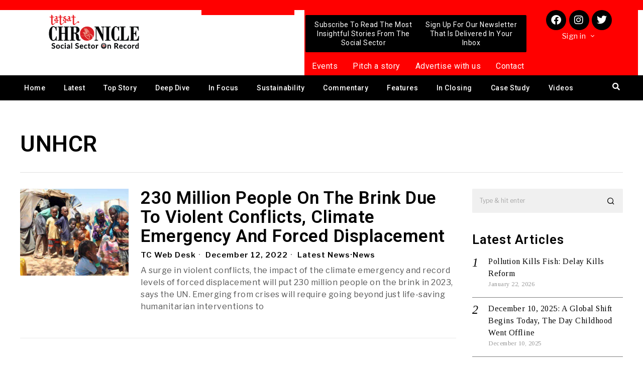

--- FILE ---
content_type: text/html; charset=UTF-8
request_url: https://tatsatchronicle.com/tag/unhcr/
body_size: 46278
content:
<!DOCTYPE html>
<html lang="en-US">
<head>
	<meta charset="UTF-8" />
	<meta name="viewport" content="width=device-width, initial-scale=1" />
	<link rel="profile" href="http://gmpg.org/xfn/11" />
	<link rel="pingback" href="https://tatsatchronicle.com/xmlrpc.php" />
	
<!-- Author Meta Tags by Molongui Authorship, visit: https://wordpress.org/plugins/molongui-authorship/ -->
<!-- /Molongui Authorship -->

<script>
    document.addEventListener('DOMContentLoaded',function(){
        var fox56_async_css = document.querySelectorAll('link[media="fox56_async"],style[media="fox56_async"]')
        if ( ! fox56_async_css ) {
            return;
        }
        for( var link of fox56_async_css ) {
            link.setAttribute('media','all')
        }
    });
</script>
<meta name='robots' content='index, follow, max-image-preview:large, max-snippet:-1, max-video-preview:-1' />

	<!-- This site is optimized with the Yoast SEO plugin v25.1 - https://yoast.com/wordpress/plugins/seo/ -->
	<title>UNHCR Archives - Tatsat Chronicle Magazine</title>
	<link rel="canonical" href="https://tatsatchronicle.com/tag/unhcr/" />
	<link rel="next" href="https://tatsatchronicle.com/tag/unhcr/page/2/" />
	<meta property="og:locale" content="en_US" />
	<meta property="og:type" content="article" />
	<meta property="og:title" content="UNHCR Archives - Tatsat Chronicle Magazine" />
	<meta property="og:url" content="https://tatsatchronicle.com/tag/unhcr/" />
	<meta property="og:site_name" content="Tatsat Chronicle Magazine" />
	<meta name="twitter:card" content="summary_large_image" />
	<script type="application/ld+json" class="yoast-schema-graph">{"@context":"https://schema.org","@graph":[{"@type":"CollectionPage","@id":"https://tatsatchronicle.com/tag/unhcr/","url":"https://tatsatchronicle.com/tag/unhcr/","name":"UNHCR Archives - Tatsat Chronicle Magazine","isPartOf":{"@id":"https://tatsatchronicle.com/#website"},"primaryImageOfPage":{"@id":"https://tatsatchronicle.com/tag/unhcr/#primaryimage"},"image":{"@id":"https://tatsatchronicle.com/tag/unhcr/#primaryimage"},"thumbnailUrl":"https://tatsatchronicle.com/wp-content/uploads/2022/05/People-Forcibly-Displaced-Worldwide.jpg","inLanguage":"en-US"},{"@type":"ImageObject","inLanguage":"en-US","@id":"https://tatsatchronicle.com/tag/unhcr/#primaryimage","url":"https://tatsatchronicle.com/wp-content/uploads/2022/05/People-Forcibly-Displaced-Worldwide.jpg","contentUrl":"https://tatsatchronicle.com/wp-content/uploads/2022/05/People-Forcibly-Displaced-Worldwide.jpg","width":1280,"height":720,"caption":"People Forcibly Displaced Worldwide"},{"@type":"WebSite","@id":"https://tatsatchronicle.com/#website","url":"https://tatsatchronicle.com/","name":"Tatsat Chronicle Magazine","description":"Social Sector On Record","potentialAction":[{"@type":"SearchAction","target":{"@type":"EntryPoint","urlTemplate":"https://tatsatchronicle.com/?s={search_term_string}"},"query-input":{"@type":"PropertyValueSpecification","valueRequired":true,"valueName":"search_term_string"}}],"inLanguage":"en-US"}]}</script>
	<!-- / Yoast SEO plugin. -->


<link rel='dns-prefetch' href='//www.googletagmanager.com' />
<link rel='dns-prefetch' href='//fonts.googleapis.com' />
<link rel='dns-prefetch' href='//pagead2.googlesyndication.com' />
<link rel="alternate" type="application/rss+xml" title="Tatsat Chronicle Magazine &raquo; Feed" href="https://tatsatchronicle.com/feed/" />
<link rel="alternate" type="application/rss+xml" title="Tatsat Chronicle Magazine &raquo; Comments Feed" href="https://tatsatchronicle.com/comments/feed/" />
<link rel="alternate" type="application/rss+xml" title="Tatsat Chronicle Magazine &raquo; UNHCR Tag Feed" href="https://tatsatchronicle.com/tag/unhcr/feed/" />
<style id='wp-img-auto-sizes-contain-inline-css'>
img:is([sizes=auto i],[sizes^="auto," i]){contain-intrinsic-size:3000px 1500px}
/*# sourceURL=wp-img-auto-sizes-contain-inline-css */
</style>
<link rel='stylesheet' id='elementor-frontend-css' href='https://tatsatchronicle.com/wp-content/plugins/elementor/assets/css/frontend.min.css?ver=3.20.3' media='all' />
<link rel='stylesheet' id='swiper-css' href='https://tatsatchronicle.com/wp-content/plugins/elementor/assets/lib/swiper/v8/css/swiper.min.css?ver=8.4.5' media='all' />
<link rel='stylesheet' id='fox-elementor-css' href='https://tatsatchronicle.com/wp-content/plugins/fox-framework/css/framework.css?ver=2.2.0.1' media='all' />
<link rel='stylesheet' id='hfe-widgets-style-css' href='https://tatsatchronicle.com/wp-content/plugins/header-footer-elementor/inc/widgets-css/frontend.css?ver=2.3.1' media='all' />
<style id='wp-emoji-styles-inline-css'>

	img.wp-smiley, img.emoji {
		display: inline !important;
		border: none !important;
		box-shadow: none !important;
		height: 1em !important;
		width: 1em !important;
		margin: 0 0.07em !important;
		vertical-align: -0.1em !important;
		background: none !important;
		padding: 0 !important;
	}
/*# sourceURL=wp-emoji-styles-inline-css */
</style>
<style id='classic-theme-styles-inline-css'>
/*! This file is auto-generated */
.wp-block-button__link{color:#fff;background-color:#32373c;border-radius:9999px;box-shadow:none;text-decoration:none;padding:calc(.667em + 2px) calc(1.333em + 2px);font-size:1.125em}.wp-block-file__button{background:#32373c;color:#fff;text-decoration:none}
/*# sourceURL=/wp-includes/css/classic-themes.min.css */
</style>
<link rel='stylesheet' id='pb_animate-css' href='https://tatsatchronicle.com/wp-content/plugins/ays-popup-box/public/css/animate.css?ver=5.2.9' media='all' />
<link rel='stylesheet' id='contact-form-7-css' href='https://tatsatchronicle.com/wp-content/plugins/contact-form-7/includes/css/styles.css?ver=6.0.6' media='all' />
<link rel='stylesheet' id='ctf_styles-css' href='https://tatsatchronicle.com/wp-content/plugins/custom-twitter-feeds/css/ctf-styles.min.css?ver=2.2.2' media='all' />
<link rel='stylesheet' id='elementor-icons-css' href='https://tatsatchronicle.com/wp-content/plugins/elementor/assets/lib/eicons/css/elementor-icons.min.css?ver=5.29.0' media='all' />
<style id='elementor-icons-inline-css'>

		.elementor-add-new-section .elementor-add-templately-promo-button{
            background-color: #5d4fff;
            background-image: url(https://tatsatchronicle.com/wp-content/plugins/essential-addons-for-elementor-lite/assets/admin/images/templately/logo-icon.svg);
            background-repeat: no-repeat;
            background-position: center center;
            position: relative;
        }
        
		.elementor-add-new-section .elementor-add-templately-promo-button > i{
            height: 12px;
        }
        
        body .elementor-add-new-section .elementor-add-section-area-button {
            margin-left: 0;
        }

		.elementor-add-new-section .elementor-add-templately-promo-button{
            background-color: #5d4fff;
            background-image: url(https://tatsatchronicle.com/wp-content/plugins/essential-addons-for-elementor-lite/assets/admin/images/templately/logo-icon.svg);
            background-repeat: no-repeat;
            background-position: center center;
            position: relative;
        }
        
		.elementor-add-new-section .elementor-add-templately-promo-button > i{
            height: 12px;
        }
        
        body .elementor-add-new-section .elementor-add-section-area-button {
            margin-left: 0;
        }

		.elementor-add-new-section .elementor-add-templately-promo-button{
            background-color: #5d4fff;
            background-image: url(https://tatsatchronicle.com/wp-content/plugins/essential-addons-for-elementor-lite/assets/admin/images/templately/logo-icon.svg);
            background-repeat: no-repeat;
            background-position: center center;
            position: relative;
        }
        
		.elementor-add-new-section .elementor-add-templately-promo-button > i{
            height: 12px;
        }
        
        body .elementor-add-new-section .elementor-add-section-area-button {
            margin-left: 0;
        }

		.elementor-add-new-section .elementor-add-templately-promo-button{
            background-color: #5d4fff;
            background-image: url(https://tatsatchronicle.com/wp-content/plugins/essential-addons-for-elementor-lite/assets/admin/images/templately/logo-icon.svg);
            background-repeat: no-repeat;
            background-position: center center;
            position: relative;
        }
        
		.elementor-add-new-section .elementor-add-templately-promo-button > i{
            height: 12px;
        }
        
        body .elementor-add-new-section .elementor-add-section-area-button {
            margin-left: 0;
        }
/*# sourceURL=elementor-icons-inline-css */
</style>
<link rel='stylesheet' id='elementor-post-13-css' href='https://tatsatchronicle.com/wp-content/uploads/elementor/css/post-13.css?ver=1716280125' media='all' />
<link rel='stylesheet' id='font-awesome-5-all-css' href='https://tatsatchronicle.com/wp-content/plugins/elementor/assets/lib/font-awesome/css/all.min.css?ver=3.20.3' media='all' />
<link rel='stylesheet' id='font-awesome-4-shim-css' href='https://tatsatchronicle.com/wp-content/plugins/elementor/assets/lib/font-awesome/css/v4-shims.min.css?ver=3.20.3' media='all' />
<link rel='stylesheet' id='elementor-global-css' href='https://tatsatchronicle.com/wp-content/uploads/elementor/css/global.css?ver=1716280126' media='all' />
<link rel='stylesheet' id='ihc_front_end_style-css' href='https://tatsatchronicle.com/wp-content/plugins/indeed-membership-pro/assets/css/style.min.css?ver=13.2' media='all' />
<link rel='stylesheet' id='ihc_templates_style-css' href='https://tatsatchronicle.com/wp-content/plugins/indeed-membership-pro/assets/css/templates.min.css?ver=13.2' media='all' />
<link rel='stylesheet' id='woocommerce-layout-css' href='https://tatsatchronicle.com/wp-content/plugins/woocommerce/assets/css/woocommerce-layout.css?ver=9.8.6' media='all' />
<link rel='stylesheet' id='woocommerce-smallscreen-css' href='https://tatsatchronicle.com/wp-content/plugins/woocommerce/assets/css/woocommerce-smallscreen.css?ver=9.8.6' media='only screen and (max-width: 768px)' />
<link rel='stylesheet' id='woocommerce-general-css' href='https://tatsatchronicle.com/wp-content/plugins/woocommerce/assets/css/woocommerce.css?ver=9.8.6' media='all' />
<style id='woocommerce-inline-inline-css'>
.woocommerce form .form-row .required { visibility: visible; }
/*# sourceURL=woocommerce-inline-inline-css */
</style>
<link rel='stylesheet' id='hfe-style-css' href='https://tatsatchronicle.com/wp-content/plugins/header-footer-elementor/assets/css/header-footer-elementor.css?ver=2.3.1' media='all' />
<link rel='stylesheet' id='eael-general-css' href='https://tatsatchronicle.com/wp-content/plugins/essential-addons-for-elementor-lite/assets/front-end/css/view/general.min.css?ver=6.1.12' media='all' />
<link rel='stylesheet' id='eael-200998-css' href='https://tatsatchronicle.com/wp-content/uploads/essential-addons-elementor/eael-200998.css?ver=1686157798' media='all' />
<link rel='stylesheet' id='elementor-post-200998-css' href='https://tatsatchronicle.com/wp-content/uploads/elementor/css/post-200998.css?ver=1716280126' media='all' />
<link rel='stylesheet' id='eael-4107-css' href='https://tatsatchronicle.com/wp-content/uploads/essential-addons-elementor/eael-4107.css?ver=1686157798' media='all' />
<link rel='stylesheet' id='elementor-post-4107-css' href='https://tatsatchronicle.com/wp-content/uploads/elementor/css/post-4107.css?ver=1720437435' media='all' />
<link rel='stylesheet' id='brands-styles-css' href='https://tatsatchronicle.com/wp-content/plugins/woocommerce/assets/css/brands.css?ver=9.8.6' media='all' />
<link rel='stylesheet' id='fox-google-fonts-css' href='https://fonts.googleapis.com/css?family=Libre+Franklin%3Aregular%2C500%2C900italic%2C900%2C600%7CTinos%3Aregular%7CAlfa+Slab+One%3Aregular%7CLora%3Aregular&#038;display=swap&#038;ver=6.0.1' media='fox56_async' />
<style id='fox-above-inline-css'>
@font-face {font-family:'icon56';src:url('https://tatsatchronicle.com/wp-content/themes/fox/css56/icons56/icon56.ttf?2ii130') format('truetype'),url('https://tatsatchronicle.com/wp-content/themes/fox/css56/icons56/icon56.woff?2ii130') format('woff'),url('https://tatsatchronicle.com/wp-content/themes/fox/css56/icons56/icon56.svg?2ii130#icon56') format('svg');font-weight:normal;font-style:normal;font-display:block;}@charset "UTF-8";html {font-family:sans-serif;-ms-text-size-adjust:100%;-webkit-text-size-adjust:100%;}body {margin:0;}article, aside, details, figcaption, figure, footer, header, main, menu, nav, section, summary {display:block;}audio, canvas, progress, video {display:inline-block;}audio:not([controls]) {display:none;height:0;}progress {vertical-align:baseline;}[hidden], template {display:none;}a {background-color:transparent;-webkit-text-decoration-skip:objects;}a:active, a:hover {outline-width:0;}abbr[title] {border-bottom:none;text-decoration:underline;-webkit-text-decoration:underline dotted;text-decoration:underline dotted;}b, strong {font-weight:inherit;}b, strong {font-weight:bolder;}dfn {font-style:italic;}h1 {font-size:2em;margin:0.67em 0;}mark {background-color:#ff0;color:#000;}small {font-size:80%;}sub, sup {font-size:75%;line-height:0;position:relative;vertical-align:baseline;}sub {bottom:-0.25em;}sup {top:-0.5em;}img {border-style:none;}svg:not(:root) {overflow:hidden;}code, kbd, pre, samp {font-family:monospace, monospace;font-size:1em;}figure {margin:1em 40px;}hr {box-sizing:content-box;height:0;overflow:visible;}button, input, select, textarea {font:inherit;margin:0;}optgroup {font-weight:700;}button, input {overflow:visible;}button, select {text-transform:none;}[type=reset], [type=submit], button, html [type=button] {-webkit-appearance:button;}[type=button]::-moz-focus-inner, [type=reset]::-moz-focus-inner, [type=submit]::-moz-focus-inner, button::-moz-focus-inner {border-style:none;padding:0;}[type=button]:-moz-focusring, [type=reset]:-moz-focusring, [type=submit]:-moz-focusring, button:-moz-focusring {outline:1px dotted ButtonText;}fieldset {border:1px solid silver;margin:0 2px;padding:0.35em 0.625em 0.75em;}legend {box-sizing:border-box;color:inherit;display:table;max-width:100%;padding:0;white-space:normal;}textarea {overflow:auto;}[type=checkbox], [type=radio] {box-sizing:border-box;padding:0;}[type=number]::-webkit-inner-spin-button, [type=number]::-webkit-outer-spin-button {height:auto;}[type=search] {-webkit-appearance:textfield;outline-offset:-2px;}[type=search]::-webkit-search-cancel-button, [type=search]::-webkit-search-decoration {-webkit-appearance:none;}::-webkit-input-placeholder {color:inherit;opacity:0.54;}::-webkit-file-upload-button {-webkit-appearance:button;font:inherit;}.clearfix {*zoom:1;}.clearfix:before, .clearfix:after {display:table;content:"";line-height:0;}.clearfix:after {clear:both;}article, aside, details, figcaption, figure, footer, topbar, hgroup, nav, section {display:block;}audio, canvas, video {display:inline-block;*display:inline;*zoom:1;}audio:not([controls]) {display:none;}html {font-size:100%;-webkit-text-size-adjust:100%;-ms-text-size-adjust:100%;}a:focus {outline:thin dotted #333;outline:5px auto -webkit-focus-ring-color;outline-offset:-2px;}a:hover, a:active {outline:0;}sub, sup {position:relative;font-size:75%;line-height:0;vertical-align:baseline;}sup {top:-0.5em;}sub {bottom:-0.25em;}img {max-width:100%;width:auto\9 ;height:auto;vertical-align:middle;border:0;-ms-interpolation-mode:bicubic;}button, input, select, textarea {margin:0;font-size:100%;vertical-align:middle;}button, input {*overflow:visible;line-height:normal;}button::-moz-focus-inner, input::-moz-focus-inner {padding:0;border:0;}[class^=ic56-], [class*=" ic56-"] {font-family:"icon56" !important;font-style:normal;font-weight:normal;font-variant:normal;text-transform:none;line-height:1;-webkit-font-smoothing:antialiased;-moz-osx-font-smoothing:grayscale;}.ic56-link1:before {content:"\e91b";}.ic56-chevron-thin-left:before {content:"\e91f";}.ic56-chevron-thin-right:before {content:"\e91e";}.ic56-chevron-thin-up:before {content:"\e907";}.ic56-chevron-small-up:before {content:"\e908";}.ic56-chevron-thin-down:before {content:"\e909";}.ic56-chevron-small-down:before {content:"\e90a";}.ic56-external-link:before {content:"\e91c";}.ic56-link2:before {content:"\e91d";}.ic56-chevrons-up:before {content:"\e917";}.ic56-shopping-bag:before {content:"\e914";}.ic56-shopping-cart:before {content:"\e915";}.ic56-menu1:before {content:"\e913";}.ic56-x:before {content:"\e910";}.ic56-search:before {content:"\e911";}.ic56-chat_bubble_outline:before {content:"\e918";}.ic56-chat_bubble:before {content:"\e919";}.ic56-chat:before {content:"\e91a";}.ic56-arrow_upward:before {content:"\e916";}.ic56-clear:before {content:"\e912";}.ic56-close:before {content:"\e912";}.ic56-envelope:before {content:"\e90f";}.ic56-caret-right:before {content:"\e90b";}.ic56-caret-left:before {content:"\e90c";}.ic56-caret-up:before {content:"\e90d";}.ic56-caret-down:before {content:"\e90e";}.ic56-quora:before {content:"\e900";}.ic56-tripadvisor:before {content:"\e901";}.ic56-medium:before {content:"\e902";}.ic56-snapchat-square:before {content:"\e903";}.ic56-snapchat-ghost:before {content:"\e904";}.ic56-snapchat:before {content:"\e905";}.ic56-tiktok:before {content:"\e906";}.ic56-search1:before {content:"\e986";}.ic56-menu:before {content:"\e9bd";}.ic56-link:before {content:"\e9cb";}.ic56-cross:before {content:"\ea0f";}.ic56-amazon:before {content:"\ea87";}.ic56-google:before {content:"\ea88";}.ic56-facebook:before {content:"\ea90";}.ic56-facebook2:before {content:"\ea91";}.ic56-instagram:before {content:"\ea92";}.ic56-whatsapp:before {content:"\ea93";}.ic56-spotify:before {content:"\ea94";}.ic56-telegram:before {content:"\ea95";}.ic56-twitter:before {content:"\ea96";}.ic56-vk:before {content:"\ea98";}.ic56-sina-weibo:before {content:"\ea9a";}.ic56-rss:before {content:"\ea9b";}.ic56-youtube:before {content:"\ea9d";}.ic56-twitch:before {content:"\ea9f";}.ic56-vimeo:before {content:"\eaa0";}.ic56-vimeo2:before {content:"\eaa1";}.ic56-flickr:before {content:"\eaa3";}.ic56-dribbble:before {content:"\eaa7";}.ic56-behance:before {content:"\eaa8";}.ic56-500px:before {content:"\eaab";}.ic56-steam:before {content:"\eaac";}.ic56-github:before {content:"\eab0";}.ic56-wordpress:before {content:"\eab4";}.ic56-tumblr:before {content:"\eab9";}.ic56-yahoo:before {content:"\eabb";}.ic56-soundcloud:before {content:"\eac3";}.ic56-soundcloud2:before {content:"\eac4";}.ic56-skype:before {content:"\eac5";}.ic56-reddit:before {content:"\eac6";}.ic56-linkedin:before {content:"\eac9";}.ic56-linkedin2:before {content:"\eaca";}.ic56-pinterest:before {content:"\ead1";}.ic56-pinterest2:before {content:"\ead2";}.ic56-yelp:before {content:"\ead7";}.ic56-paypal:before {content:"\ead8";}:root {--font-body:"Helvetica Neue", Helvetica, Arial, sans-serif;--font-heading:"Helvetica Neue", Helvetica, Arial, sans-serif;--font-nav:"Helvetica Neue", Helvetica, Arial, sans-serif;--accent-color:#db4a37;--link-color:#db4a36;--border-color:#c0c1c0;--input-color:#000;--input-background:#fff;--input-border-color:var(--border-color);--input-border-width:1px;--input-border-radius:1px;--input-height:46px;--input-focus-color:#000;--input-focus-background:#fafafa;--input-focus-border-color:var(--border-color);--input-shadow:none;--input-focus-shadow:none;--input-placeholder-opacity:0.6;--button-padding:28px;--button-height:48px;--button-border-radius:0px;--button-shadow:none;--button-hover-shadow:none;--content-width:1080px;--narrow-width:660px;--ipad-f:0.88;--ipad-portrait-f:0.71;--iphone-f:0.5;--iphone-portrait-f:0.42;--fb:#3b5998;--ms:#0084ff;--tw:#55acee;--pin:#cc2127;--lin:#0077b5;--em:#111;--ws:#128c7e;--rd:#ff4500;--list-widget-border-style:solid;--list-widget-border-color:var(--border-color);--microtip-transition-duration:0ms;}html {overflow-y:scroll;}body {position:relative;overflow:hidden;}.hide_on_desktop {display:none !important;}@media only screen and (max-width:840px) {.show_on_tablet {display:block !important;}}@media only screen and (max-width:840px) {.hide_on_tablet {display:none !important;}}@media only screen and (max-width:600px) {.show_on_mobile {display:block !important;}}@media only screen and (max-width:600px) {.hide_on_mobile {display:none !important;}}.disable--desktop,.disable--tablet,.disable--mobile,.section56--disable {position:relative;}.disable--desktop:before,.disable--tablet:before,.disable--mobile:before,.section56--disable:before {display:none;z-index:999;position:absolute;top:0;left:0;bottom:0;right:0;cursor:not-allowed;}.section56--disable {opacity:0.4;}.section56--disable:before {display:block;content:"";}@media (min-width:1025px) and (max-width:99999px) {.hide--desktop {display:none !important;}.disable--desktop {opacity:0.4;}.disable--desktop:before {content:"";display:block;}}@media (min-width:700px) and (max-width:1024px) {.hide--tablet {display:none !important;}.disable--tablet {opacity:0.4;}.disable--tablet:before {content:"";display:block;}}@media (max-width:699px) {.hide--mobile {display:none !important;}.disable--mobile {opacity:0.4;}.disable--mobile:before {content:"";display:block;}}*, *:before, *:after {box-sizing:border-box;-webkit-box-sizing:border-box;-moz-box-sizing:border-box;}html {font-size:0.625em; }.says,.screen-reader-text,.updated:not(.published),.post-navigation h2 {clip:rect(1px, 1px, 1px, 1px);height:1px;overflow:hidden;position:absolute !important;width:1px;}body {font-family:var(--font-body);font-size:16px;color:#000;line-height:1.5;}@media only screen and (max-width:600px) {body {font-size:14px;}}h1, h2, h3, h4, h5, h6 {line-height:1.3;font-family:var(--font-heading);font-weight:700;}figure, p, h1, h2, h3, h4, h5, h6, blockquote, table, ul, ol, dl, pre, address, .gallery, .wp-block-media-text, .wp-block-embed {margin:0 0 24px;}@media only screen and (max-width:600px) {figure, p, h1, h2, h3, h4, h5, h6, blockquote, table, ul, ol, dl, pre, address, .gallery, .wp-block-media-text, .wp-block-embed {margin-bottom:20px;}}ul, ol {padding-left:1.75em;}ol {list-style-type:decimal;}ul {list-style-type:square;}li {line-height:1.5;}a {color:var(--link-color);text-decoration:none;}a:hover {text-decoration:none;}a:focus {outline:inherit;}img {border:0;max-width:100%;}input, textarea, select {max-width:100%;background:none;}input[type=text],input[type=number],input[type=email],input[type=url],input[type=date],input[type=password],textarea,.fox-input {box-shadow:none;-webkit-appearance:none;-webkit-border-radius:0;color:var(--input-color);border:1px solid var(--input-border-color);border-radius:var(--input-border-radius);background:var(--input-background);border-width:var(--input-border-width);transition:color 0.15s ease-out, background-color 0.15s ease-out, border-color 0.15s ease-out, box-shadow 0.15s ease-out;line-height:var(--input-height);padding:0 14px;font-size:0.9em;font-family:var(--font-body);box-shadow:var(--input-shadow);width:100%;}input[type=text]::-webkit-input-placeholder,input[type=number]::-webkit-input-placeholder,input[type=email]::-webkit-input-placeholder,input[type=url]::-webkit-input-placeholder,input[type=date]::-webkit-input-placeholder,input[type=password]::-webkit-input-placeholder,textarea::-webkit-input-placeholder,.fox-input::-webkit-input-placeholder {opacity:var(--input-placeholder-opacity);color:var(--input-color);}input[type=text]::-moz-placeholder,input[type=number]::-moz-placeholder,input[type=email]::-moz-placeholder,input[type=url]::-moz-placeholder,input[type=date]::-moz-placeholder,input[type=password]::-moz-placeholder,textarea::-moz-placeholder,.fox-input::-moz-placeholder {opacity:var(--input-placeholder-opacity);color:var(--input-color);}input[type=text]:-moz-placeholder,input[type=number]:-moz-placeholder,input[type=email]:-moz-placeholder,input[type=url]:-moz-placeholder,input[type=date]:-moz-placeholder,input[type=password]:-moz-placeholder,textarea:-moz-placeholder,.fox-input:-moz-placeholder {opacity:var(--input-placeholder-opacity);color:var(--input-color);}input[type=text]:-ms-input-placeholder,input[type=number]:-ms-input-placeholder,input[type=email]:-ms-input-placeholder,input[type=url]:-ms-input-placeholder,input[type=date]:-ms-input-placeholder,input[type=password]:-ms-input-placeholder,textarea:-ms-input-placeholder,.fox-input:-ms-input-placeholder {opacity:var(--input-placeholder-opacity);color:var(--input-color);}textarea {height:180px;padding-top:12px;padding-bottom:12px;line-height:1.5;width:100%;}input[type=text]:focus,input[type=number]:focus,input[type=email]:focus,input[type=url]:focus,input[type=date]:focus,input[type=password]:focus,textarea:focus,.fox-input:focus {color:var(--input-focus-color);border-color:var(--input-focus-border-color);background:var(--input-focus-background);box-shadow:var(--input-focus-shadow);outline:0;}input[type=text]:focus::-webkit-input-placeholder,input[type=number]:focus::-webkit-input-placeholder,input[type=email]:focus::-webkit-input-placeholder,input[type=url]:focus::-webkit-input-placeholder,input[type=date]:focus::-webkit-input-placeholder,input[type=password]:focus::-webkit-input-placeholder,textarea:focus::-webkit-input-placeholder,.fox-input:focus::-webkit-input-placeholder {opacity:var(--input-placeholder-opacity);color:var(--input-focus-color);}input[type=text]:focus::-moz-placeholder,input[type=number]:focus::-moz-placeholder,input[type=email]:focus::-moz-placeholder,input[type=url]:focus::-moz-placeholder,input[type=date]:focus::-moz-placeholder,input[type=password]:focus::-moz-placeholder,textarea:focus::-moz-placeholder,.fox-input:focus::-moz-placeholder {opacity:var(--input-placeholder-opacity);color:var(--input-focus-color);}input[type=text]:focus:-moz-placeholder,input[type=number]:focus:-moz-placeholder,input[type=email]:focus:-moz-placeholder,input[type=url]:focus:-moz-placeholder,input[type=date]:focus:-moz-placeholder,input[type=password]:focus:-moz-placeholder,textarea:focus:-moz-placeholder,.fox-input:focus:-moz-placeholder {opacity:var(--input-placeholder-opacity);color:var(--input-focus-color);}input[type=text]:focus:-ms-input-placeholder,input[type=number]:focus:-ms-input-placeholder,input[type=email]:focus:-ms-input-placeholder,input[type=url]:focus:-ms-input-placeholder,input[type=date]:focus:-ms-input-placeholder,input[type=password]:focus:-ms-input-placeholder,textarea:focus:-ms-input-placeholder,.fox-input:focus:-ms-input-placeholder {opacity:var(--input-placeholder-opacity);color:var(--input-focus-color);}select {width:100%;max-width:100%;outline:none;height:var(--input-height);line-height:var(--input-height);border:1px solid var(--input-border-color);border-width:var(--input-border-width);padding:0 12px;}.button56 {display:inline-block;}input[type=submit],button,.btn56 {cursor:pointer;display:inline-flex;align-content:center;align-items:center;justify-content:center;line-height:var(--button-height);padding:0 var(--button-padding);font-family:var(--font-heading);border:0 solid;border-radius:var(--button-border-radius);box-shadow:var(--button-shadow);font-size:12px;text-transform:uppercase;letter-spacing:1px;font-weight:bold;letter-spacing:0;transition:all 0.3s ease-out;color:white;background:black;}input[type=submit]:hover,button:hover,.btn56:hover {box-shadow:var(--button-hover-shadow);color:white;background:var(--accent-color);}input[type=submit] i,button i,.btn56 i {margin-left:5px;}.btn56--primary {background-color:var(--accent-color);color:white;}.btn56--primary:hover {color:white;}.btn56--black {color:white;background:#191919;}.btn56--black:hover {color:white;background:#000;}.btn56--outline {color:inherit;border:2px solid;background:none;}.btn56--outline:hover {color:inherit;background:none;}.btn56--fill {background:none;color:inherit;border:2px solid;}.btn56--fill:hover {background-color:black;border-color:black;color:white;}.btn56--tiny {line-height:28px;padding-left:15px;padding-right:15px;font-size:0.8em;}.btn56--tiny.btn56--outline, .btn56--tiny.btn56--fill {line-height:26px;}.btn56--small {line-height:38px;padding-left:20px;padding-right:20px;}.btn56--small.btn56--outline, .btn56--small.btn56--fill {line-height:36px;}.btn56--normal {line-height:48px;padding-left:28px;padding-right:28px;}.btn56--normal.btn56--outline, .btn56--normal.btn56--fill {line-height:46px;}.btn56--medium {line-height:58px;padding-left:38px;padding-right:38px;}.btn56--medium.btn56--outline, .btn56--medium.btn56--fill {line-height:56px;}.btn56--large {line-height:68px;padding-left:48px;padding-right:48px;}.btn56--large.btn56--outline, .btn56--large.btn56--fill {line-height:66px;}.button56--align {display:block;}.button56--align .btn56 {display:inline-flex;}.button56--block {display:block;text-align:center;}.button56--block .btn56 {display:inline-flex;}.button56--block-full .btn56 {width:100%;}.button56--block-half .btn56 {width:50%;}@media only screen and (max-width:600px) {.button56--block-half .btn56 {width:100%;}}.button56--block-third .btn56 {width:33.33%;}@media only screen and (max-width:600px) {.button56--block-third .btn56 {width:100%;}}.align-center {text-align:center;}.align-left {text-align:left;}.align-right {text-align:right;}.textskin--dark {color:white;}.textskin--dark .meta56 .meta56__category--fancy a,.textskin--dark .meta56 .meta56__category--fancy a:hover {color:inherit;}.skin--dark {background:#000;color:white;}.skin--dark .widget_archive li, .skin--dark .widget_nav_menu li, .skin--dark .widget_meta li, .skin--dark .widget_recent_entries li, .skin--dark .widget_categories li, .skin--dark .widget_product_categories li {border-color:rgba(255, 255, 255, 0.2);}.hide {display:none !important;}.stretch--full .container {width:98%;max-width:100%;}.fox56-social-list ul {list-style:none;margin:0;padding:0;display:flex;align-items:center;flex-flow:row wrap;}.fox56-social-list li {display:block;}.fox56-social-list li + li {margin-left:6px;}.fox56-social-list a {display:flex;align-content:center;align-items:center;justify-content:center;width:32px;height:32px;border-radius:50%;border:0 solid;text-align:center;font-size:18px;color:inherit;text-decoration:none;transition:all 0.15s ease-out;}.fox56-social-list i {display:block;}.fox56-social-list img {display:block;width:18px;}.fox56-social-list a:hover {color:var(--accent-color);}.share56 {display:flex;align-items:center;}.align-center .share56,.share56.align-center {justify-content:center;}.align-right .share56,.share56.align-right {justify-content:flex-end;}.share56 ul {list-style:none;margin:0;padding:0;display:flex;align-items:center;flex-flow:row wrap;}@media only screen and (max-width:600px) {.share56__label {display:none;}}.share56__label + ul {margin-left:16px;}@media only screen and (max-width:600px) {.share56__label + ul {margin-left:0;}}.share56 li {display:block;}.share56 a {display:block;color:#fff;background:#111;text-decoration:none;text-align:center;display:flex;align-items:center;justify-content:center;font-size:16px;height:32px;transition:all 0.2s ease-out;}.share56 a:hover {color:white;background-color:#111;}.share56 a span {display:none;}.share56--full ul {text-align:center;width:100%;display:grid;grid-auto-columns:1fr;-moz-column-gap:3px; column-gap:3px;}.share56--full li {grid-row:1;}.share56--inline a {width:32px;height:32px;border-radius:30px;}.share56--inline li + li {margin-left:3px;}.share56--brand a {color:white;box-shadow:0 -2px 0 rgba(0, 0, 0, 0.1) inset;}.share56--brand a:hover {color:white;}.share56--brand .li-facebook a {background:var(--fb);}.share56--brand .li-twitter a {background:var(--tw);}.share56--brand .li-pinterest a {background:var(--pin);}.share56--brand .li-linkedin a {background:var(--lin);}.share56--brand .li-reddit a {background:var(--rd);}.share56--brand .li-whatsapp a {background:var(--ws);}.share56--brand .li-email a {background:var(--em);}.row56 {display:grid;-moz-column-gap:24px; column-gap:24px;margin:0;}@media only screen and (max-width:840px) {.row56 {display:block;}}.row56--1cols {grid-template-columns:1fr;}.row56--2cols {grid-template-columns:repeat(2, 1fr);}.row56--3cols {grid-template-columns:repeat(3, 1fr);}.row56--4cols {grid-template-columns:repeat(4, 1fr);}.row56--5cols {grid-template-columns:repeat(5, 1fr);}@media only screen and (max-width:840px) {.row56__col + .row56__col {margin-top:24px;}}[class*=col-].row56__col {padding:0;}.col--1 {grid-column:1/-1;}.col--1-1 {grid-column:1/span 1;}.col--1-2 {grid-column:1/span 2;}.col--1-3 {grid-column:1/span 3;}.col--1-4 {grid-column:1/span 4;}.col--2 {grid-column:2/-1;}.col--2-1 {grid-column:2/span 1;}.col--2-2 {grid-column:2/span 2;}.col--2-3 {grid-column:2/span 3;}.col--2-4 {grid-column:2/span 4;}.col--3 {grid-column:3/-1;}.col--3-1 {grid-column:3/span 1;}.col--3-2 {grid-column:3/span 2;}.col--3-3 {grid-column:3/span 3;}.col--4 {grid-column:4/-1;}.col--4-1 {grid-column:4/span 1;}.col--4-2 {grid-column:4/span 2;}.col--4-3 {grid-column:4/span 3;}.order--1 {order:1;}.order--2 {order:2;}.order--3 {order:3;}.order--4 {order:4;}.order--5 {order:5;}.order--6 {order:6;}.row {display:flex;align-items:stretch;flex-flow:row wrap;margin:0 -10px;}.col {padding:0 10px;}.col-0-1 {width:0;display:none !important;}.col-1-1 {width:100%;}.col-1-2 {width:50%;}.col-1-3 {width:33.33%;}.col-2-3 {width:66.66%;}.col-1-4 {width:25%;}.col-3-4 {width:75%;}.col-1-5 {width:20%;}.col-2-5 {width:40%;}.col-3-5 {width:60%;}.col-4-5 {width:80%;}.col-1-6 {width:16.66%;}.col-5-6 {width:83.3333333%;}.col-1-7 {width:14.28%;}.col-1-8 {width:12.5%;}#wi-main {overflow:hidden;}body {background:#fff;border:0 solid;}body.layout-boxed #wi-all {background-color:white;max-width:100%;margin-left:auto;margin-right:auto;width:calc(var(--content-width) + 60px);position:relative;border:0 solid;}#wi-all,.wi-content,.widget-area {max-width:100%;}#wi-all::after,.wi-content::after,.widget-area::after {clear:both;content:"";display:table;}body.layout-boxed.body--hand-drawn #wi-all {border:0;}body.layout-boxed.body--hand-drawn .handborder {position:absolute;}body.layout-boxed.body--hand-drawn .handborder--left,body.layout-boxed.body--hand-drawn .handborder--right {top:0;bottom:0;width:2px;background:url(https://tatsatchronicle.com/wp-content/themes/fox/images/line.webp) top left repeat-y;}body.layout-boxed.body--hand-drawn .handborder--top,body.layout-boxed.body--hand-drawn .handborder--bottom {left:0;right:0;height:2px;background:url(https://tatsatchronicle.com/wp-content/themes/fox/images/line-h.webp) top left repeat-x;}body.layout-boxed.body--hand-drawn .handborder--right {right:0;}body.layout-boxed.body--hand-drawn .handborder--left {left:0;}body.layout-boxed.body--hand-drawn .handborder--top {top:0;}body.layout-boxed.body--hand-drawn .handborder--bottom {bottom:0;}.container {width:var(--content-width);max-width:97%;margin-left:auto;margin-right:auto;*zoom:1;clear:both;}.container:before, .container:after {clear:both;display:table;content:"";line-height:0;}.container::after {clear:both;content:"";display:table;}.container .container {max-width:100%;}@media only screen and (max-width:600px) {.container {max-width:94%;}}.wi-content {padding:20px 0 60px;}@media only screen and (max-width:840px) {.wi-content {padding-bottom:40px;}}@media only screen and (max-width:600px) {.wi-content {padding-bottom:30px;}}.home.blog .wi-content {overflow:hidden;padding-top:10px;}@media only screen and (max-width:840px) {.home.blog .wi-content {padding-top:0 !important;}}.archive .wi-content {padding-top:60px;padding-bottom:80px;}.hassidebar > .container--main {display:flex;align-items:stretch;}@media only screen and (max-width:840px) {.hassidebar > .container--main {display:block;}}.hassidebar > .container--main > .primary56 {width:calc(100% - 260px);flex:none;}@media only screen and (max-width:1024px) {.hassidebar > .container--main > .primary56 {width:calc(100% - 200px);}}@media only screen and (max-width:840px) {.hassidebar > .container--main > .primary56 {width:100%;}}.hassidebar > .container--main > .secondary56 {flex:none;}@media only screen and (max-width:1024px) {.hassidebar > .container--main > .secondary56 {width:200px;}}@media only screen and (max-width:840px) {.hassidebar > .container--main > .secondary56 {width:100%;}}.secondary56 {width:260px;}.secondary56 {position:relative;}.secondary56__sep {position:absolute;z-index:10;top:0;bottom:0;border-left:0 solid var(--border-color);}.hassidebar--right .primary56 {padding-right:32px;}@media only screen and (max-width:1024px) {.hassidebar--right .primary56 {padding-right:10px;}}@media only screen and (max-width:840px) {.hassidebar--right .primary56 {padding-right:0;}}.hassidebar--right .secondary56__sep {left:-16px;}@media only screen and (max-width:1024px) {.hassidebar--right .secondary56__sep {left:-5px;}}@media only screen and (max-width:840px) {.hassidebar--right .secondary56__sep {display:none;}}.hassidebar--left .secondary56 {order:1;}.hassidebar--left .secondary56__sep {right:-16px;}@media only screen and (max-width:1024px) {.hassidebar--left .secondary56__sep {right:-5px;}}@media only screen and (max-width:840px) {.hassidebar--left .secondary56__sep {display:none;}}.hassidebar--left .primary56 {order:2;padding-left:32px;}@media only screen and (max-width:1024px) {.hassidebar--left .primary56 {padding-left:16px;}}@media only screen and (max-width:840px) {.hassidebar--left .primary56 {padding-left:0;}}.ad56 {line-height:0;text-align:center;}.ad56__content {display:inline-block;padding:10px 0;}.ad56__content--banner a {display:block;}.ad56__wrapper {padding:0;}.ad56--code {display:flex;justify-content:center;text-align:center;}.ad56--code > * {display:block;}.banner56 {display:block;margin:0 auto;max-width:100%;text-align:center;}.banner56 a {display:block;outline:0;}.banner56--mobile {display:none;}@media only screen and (max-width:600px) {.banner56--mobile {display:block;}.banner56--mobile ~ .banner56--desktop, .banner56--mobile ~ .banner56--tablet {display:none;}}.banner56--tablet {display:none;}@media only screen and (max-width:840px) {.banner56--tablet {display:block;}.banner56--tablet ~ .banner56--desktop {display:none;}}.meta56 {display:flex;align-items:center;flex-flow:row wrap;font-size:0.9em;line-height:1.4;font-family:var(--font-heading);-ms-word-wrap:break-word;word-wrap:break-word;}.align-center .meta56 {justify-content:center;}.align-right .meta56 {justify-content:flex-end;}.meta56__item + .meta56__item:before {content:"·";margin:0 5px;opacity:0.5;}.meta56__item a {color:inherit;transition:all 0.15s ease-out;}.meta56__item a:hover {color:inherit;}.meta56__comment a {display:inline-flex;align-items:center;}.meta56__comment a span + i {margin-left:2px;}.meta56__comment a i.off {opacity:0.4;}.meta56__author {display:flex;align-items:center;flex-flow:row wrap;}.meta56__author a {display:flex;align-items:center;align-content:center;}.meta56__author a img {width:32px;display:block;border-radius:50%;margin-right:6px;}.meta56__author__by {margin-right:5px;}.meta56__author__sep {margin:0 6px;}.meta56__category {-ms-word-wrap:break-word;word-wrap:break-word;}.meta56__category a {color:inherit;}.meta56__category--fancy {text-transform:uppercase;font-family:var(--font-heading);letter-spacing:1px;font-size:0.85em;}.meta56__category--fancy .sep {margin:0 4px;opacity:0.5;}.meta56__category--fancy a {border-bottom:2px solid transparent;transition:all 0.15s ease-out;}.meta56__category--fancy a:hover {border-bottom-color:currentColor;}@media only screen and (max-width:420px) {.meta56__category--fancy {font-size:0.8em;}}.meta56 .meta56__category--fancy a,.meta56 .meta56__category--fancy a:hover {color:var(--accent-color);}.meta56__category--fancy--box a {display:inline-block;border:2px solid;padding:4px 6px;}.meta56__category--fancy--solid a {display:inline-block;padding:2px 4px;border:0;}.carousel56 {overflow:hidden;position:relative;}.carousel56__container {margin:0 -16px;}.blog56--slider .carousel56__container {margin:0 -1px !important;}.blog56--slider .carousel-cell {padding:0 1px !important;}.main-carousel {overflow-x:scroll;overflow-y:hidden;white-space:nowrap;width:auto;display:flex;-ms-overflow-style:-ms-autohiding-scrollbar;-ms-overflow-style:none; scrollbar-width:none; }.main-carousel.flickity-enabled {overflow-x:auto;overflow-y:auto;display:block;}.main-carousel::-webkit-scrollbar {display:none;}.carousel-cell {flex:none;display:block;white-space:normal !important;padding:0 16px;}.carousel56--1cols .carousel-cell {width:100%;}.carousel56--2cols .carousel-cell {width:50%;}.carousel56--3cols .carousel-cell {width:33.33%;}.carousel56--4cols .carousel-cell {width:25%;}.carousel56--5cols .carousel-cell {width:20%;}.carousel56--6cols .carousel-cell {width:16.66%;}@media only screen and (max-width:840px) {.carousel56--tablet--1cols .carousel-cell {width:100%;}.carousel56--tablet--2cols .carousel-cell {width:50%;}.carousel56--tablet--3cols .carousel-cell {width:33.33%;}.carousel56--tablet--4cols .carousel-cell {width:25%;}}@media only screen and (max-width:600px) {.carousel56--mobile--1cols .carousel-cell {width:100%;}.carousel56--mobile--2cols .carousel-cell {width:50%;}}.carousel56--hint--1cols .carousel-cell {width:90%;}.carousel56--hint--2cols .carousel-cell {width:45%;}.carousel56--hint--3cols .carousel-cell {width:30%;}.carousel56--hint--4cols .carousel-cell {width:22.5%;}.carousel56--hint--5cols .carousel-cell {width:18%;}.carousel56--hint--6cols .carousel-cell {width:15%;}@media only screen and (max-width:840px) {.carousel56--tablet--hint--1cols .carousel-cell {width:90%;}.carousel56--tablet--hint--2cols .carousel-cell {width:45%;}.carousel56--tablet--hint--3cols .carousel-cell {width:30%;}.carousel56--tablet--hint--4cols .carousel-cell {width:22.5%;}}@media only screen and (max-width:600px) {.carousel56--mobile--hint--1cols .carousel-cell {width:90%;}.carousel56--mobile--hint--2cols .carousel-cell {width:45%;}}.titlebar56 {display:block;border:0 solid;}.titlebar56 .container {border:0 solid;padding:20px 0;}@media only screen and (max-width:600px) {.titlebar56 .container {padding:10px 0;}}.titlebar56__main {display:block;margin:0 auto;max-width:100%;width:600px;}.align-left .titlebar56__main {margin-left:0;}.align-right .titlebar56__main {margin-left:auto;margin-right:0;}.titlebar56__title {margin:0;font-size:64px;}@media only screen and (max-width:600px) {.titlebar56__title {font-size:32px;}}.titlebar56__description {font-weight:300;font-size:1.1em;line-height:1.4;}@media only screen and (max-width:600px) {.titlebar56__description {font-size:0.9em;line-height:1.3;}}.titlebar56__description p {margin:0;}.titlebar56__label {display:inline-block;background:black;color:white;font-family:var(--font-heading);font-size:10px;text-transform:uppercase;letter-spacing:1px;padding:0 6px;line-height:20px;}.terms56 {line-height:0;}.terms56 ul {display:inline-block;overflow:hidden;list-style:none;margin:0;padding:0;}.terms56 li {float:left;margin:0 4px 2px 0;}.terms56 a {display:block;color:inherit;background:#f0f0f0;padding:0 14px;line-height:24px;font-family:var(--font-heading);border:0 solid;transition:all 0.15s ease-out;}.terms56 a:hover {color:inherit;background:#e0e0e0;}@media only screen and (max-width:600px) {.terms56 a {padding:0 10px;}}.titlebar56--author .titlebar56__main {display:flex;align-items:flex-start;}.titlebar56--author .titlebar56__title {font-size:2em;}@media only screen and (max-width:600px) {.titlebar56--author .titlebar56__title {font-size:1.2em;}}.titlebar56__author__avatar {display:block;width:150px;margin-top:8px;}@media only screen and (max-width:840px) {.titlebar56__author__avatar {width:90px;}}@media only screen and (max-width:600px) {.titlebar56__author__avatar {width:54px;}}.titlebar56__author__text {padding-left:20px;width:calc(100% - 80px);}@media only screen and (max-width:600px) {.titlebar56__author__text {padding-left:10px;}}@media only screen and (max-width:600px) {.titlebar56--author .fox56-social-list a {font-size:14px;width:28px;height:28px;}}.authorbox56--avatar-acute .authorbox56__avatar {position:relative;z-index:30;color:inherit;}.authorbox56--avatar-acute .authorbox56__avatar:hover {color:inherit;}.authorbox56--avatar-acute .authorbox56__avatar img {background:white;width:100%;position:relative;z-index:30;background:white;padding:4px;border:1px solid;}.authorbox56--avatar-acute .authorbox56__avatar:after {content:"";display:block;position:absolute;z-index:4;top:4px;left:4px;width:106%;height:106%;background:rgba(0, 0, 0, 0.2);transform:rotate(5deg);}.authorbox56--avatar-round .authorbox56__avatar img {border-radius:4px;}.authorbox56--avatar-circle .authorbox56__avatar img {border-radius:50%;}.titlebar56.has-cover {position:relative;}.titlebar56.has-cover .container {position:relative;z-index:30;padding:5em 0;}@media only screen and (max-width:840px) {.titlebar56.has-cover .container {padding:3em 0;}}@media only screen and (max-width:600px) {.titlebar56.has-cover .container {padding:1.2em 0;}}.titlebar56__overlay,.titlebar56__bg,.titlebar56__bg img {position:absolute;top:0;right:0;bottom:0;left:0;z-index:1;}.titlebar56__bg img {width:100%;height:100%;-o-object-fit:cover; object-fit:cover;-o-object-position:center; object-position:center;}.titlebar56__overlay {z-index:10;background:rgba(0, 0, 0, 0.6);}.toparea56 .container {padding:2em 0;border-bottom:1px solid var(--border-color);}.toparea56 .blog56--slider .post56__overlay {background:rgba(0, 0, 0, 0.3);}.toparea56 .blog56--slider .post56--ontop .post56__text__inner {max-width:600px;}.toparea56 .blog56--slider .post56__padding {padding-bottom:55%;}@media only screen and (max-width:840px) {.toparea56 .blog56--slider .post56__padding {padding-bottom:70%;}}@media only screen and (max-width:600px) {.toparea56 .blog56--slider .post56__padding {padding-bottom:90%;}}.archive56__main {padding:2em 0;}@media only screen and (max-width:600px) {.archive56__main {padding:1em 0;}}.page56 {padding-bottom:30px;}.page56__header {padding:20px 0;}.page56__title {margin:0;}.single56--narrow .single56__header,.single56--narrow .hero56__content_meta,.single56--narrow .single56__content,.single56--narrow .single56__before_content,.single56--narrow .primary56 .share56__outer,.single56--narrow .primary56 .single56__related,.single56--narrow .primary56 .single56__heading,.single56--narrow .primary56 .single56__tags,.single56--narrow .primary56 .single56__authorbox,.single56--narrow .primary56 #comments,.single56--narrow .primary56 .single56__nav {width:var(--narrow-width);max-width:100%;margin-left:auto;margin-right:auto;}.single56--narrow.no-sidebar .single56__thumbnail {width:var(--narrow-width);max-width:100%;margin-left:auto;margin-right:auto;}.single56--thumbnail-stretch-full .single56__thumbnail .single_thumbnail56 {width:auto;max-width:none;margin-left:calc((100% - 100vw) / 2);margin-right:calc((100% - 100vw) / 2);}.single56--thumbnail-stretch-full .single56__thumbnail .single_thumbnail56 img {display:block;width:100%;}.single56--thumbnail-stretch-container .single56__thumbnail,.single56--thumbnail-stretch-container.single56--narrow .single56__thumbnail {width:100%;}.single56--thumbnail-stretch-container .single56__thumbnail img,.single56--thumbnail-stretch-container.single56--narrow .single56__thumbnail img {display:block;width:100%;}.single56--thumbnail-stretch-bigger .single56__thumbnail .single_thumbnail56 {margin-left:-60px;margin-right:-60px;}@media only screen and (max-width:600px) {.single56--thumbnail-stretch-bigger .single56__thumbnail .single_thumbnail56 {margin-left:0;margin-right:0;}}.darkmode {background:black;color:white;}.darkmode .review-text {background:rgba(255, 255, 255, 0.2);}.darkmode .review-text-inner {border-color:rgba(255, 255, 255, 0.2);}.scrollup56,.site-footer,.footer_sidebar56,.footer_bottom56,.widget,.sidedock56,.fox-error {display:none;}.header56__section {border:0 solid;}.header56__section__container {border:0 solid;}.header56__section .header56__part {display:flex;align-items:center;}.header56__part--center {justify-content:center;}.header56__part--right {justify-content:flex-end;}.header56__element {display:block;}.header56__element + .header56__element {margin-left:8px;}.container.stretch--full {width:98%;max-width:100%;}.topbar56 .container .row {height:32px;}.main_header56 .container {padding:14px 0;}.header_bottom56 .container .row {height:32px;}@media only screen and (max-width:840px) {.header_desktop56 {display:none;}}.header_mobile56 {border:0 solid #c0c0c0;display:none;}@media only screen and (max-width:840px) {.header_mobile56 {display:block;}}.header_mobile56 .container .row,.header_mobile56__height {height:54px;}.header_mobile56 .logo56 img {width:auto;height:32px;}.header_mobile56--sticky {position:fixed;top:0;left:0;right:0;z-index:999;background:white;}.header_mobile56__height {display:none;}@media only screen and (max-width:840px) {.header_mobile56--sticky + .header_mobile56__height {display:block;}}.logo56 {text-align:center;}.logo56 a {color:inherit;}.logo56 a:hover {color:inherit;}.logo56 .logo-type-image,.logo56 .fox-logo.logo-type-image {line-height:0;}.text-logo {display:block;font-weight:600;font-size:2em;text-transform:uppercase;}.slogan {margin:0;text-transform:uppercase;letter-spacing:2px;font-weight:300;}.search-btn {display:block;color:inherit;font-size:18px;cursor:pointer;}.search-btn i {display:block;}.search-btn img {width:32px;}.search-wrapper-classic {display:none;}.search-wrapper-modal {display:none;}.header_cart56 {color:inherit;position:relative;width:32px;height:32px;line-height:32px;text-align:center;display:block;}.header_cart56:hover {color:inherit;}.header_cart56 img {width:24px;}.header_cart56 i {line-height:inherit;}.header_cart56 .num {position:absolute;top:-3px;right:-6px;width:18px;height:18px;line-height:18px;border-radius:50%;display:block;background:var(--accent-color);color:#fff;font-size:10px;font-family:sans-serif;text-align:center;letter-spacing:0;}.hamburger {display:block;width:40px;height:40px;display:flex;align-items:center;justify-content:center;border:0 solid;color:inherit;font-size:18px;transition:all 0.15s ease-out;cursor:pointer;}.hamburger i {line-height:inherit;}.hamburger .icon-close {display:none;}.hamburger img {display:block;max-width:100%;width:100%;}.mainnav {font-family:var(--font-nav);}.mainnav ul {list-style:none;margin:0;padding:0;}.mainnav ul:after {clear:both;content:"";display:table;}.mainnav a {color:inherit;text-decoration:none;display:block;}.mainnav a span {display:block;}.mainnav a span .menu-icon-icon {display:inline-block;margin-right:4px;}.mainnav ul.menu > li {display:block;float:left;position:relative;}.mainnav ul.menu > li > a {position:relative;display:flex;align-items:center;font-size:16px;padding:0 12px;line-height:40px;transition:all 0.15s ease-out;}.mainnav ul.sub-menu {display:block;position:absolute;z-index:999;top:100%;left:0;background:white;width:180px;border:1px solid #ccc;display:none;}.mainnav ul.sub-menu li {border-top:0 solid;}.mainnav ul.sub-menu > li {position:relative;}.mainnav ul.sub-menu a {color:inherit;display:block;line-height:28px;padding:0 12px;text-decoration:none;}.mainnav li:hover > ul.sub-menu {display:block;}.mainnav ul.sub-menu ul.sub-menu {top:0;left:100%;}.mainnav ul.menu > li > a:after {position:absolute;left:10%;width:90%;height:2px;display:none;content:"";z-index:10;transition:all 0.15s ease-out;background:currentColor;transform:scale(0, 1);transform-origin:top center;}.mainnav ul.menu > li:hover > a:after,.mainnav ul.menu > li.current-menu-item > a:after,.mainnav ul.menu > li.current-menu-ancestor > a:after {transform:scale(1, 1);}.nav--active-bar-top ul.menu > li > a:after {display:block;top:0;}.nav--active-bar-bottom ul.menu > li > a:after {display:block;bottom:0;}.nav--has-item-sep ul.menu > li + li > a:before {content:"";display:block;position:absolute;left:0;border:1px solid #aaa;border-width:0 0 0 1px;height:16px;margin-top:-8px;top:50%;}.mk {text-decoration:none;font-style:normal;font-size:14px;margin-left:3px;display:block;}.nav--dropdown-indicator-angle-down ul.menu > li.menu-item-has-children > a > .mk,.nav--dropdown-indicator-angle-down ul.menu > li.mega > a > .mk {font-family:"icon56" !important;font-style:normal;font-weight:normal;font-variant:normal;text-transform:none;line-height:1;-webkit-font-smoothing:antialiased;-moz-osx-font-smoothing:grayscale;}.nav--dropdown-indicator-angle-down ul.menu > li.menu-item-has-children > a > .mk:before,.nav--dropdown-indicator-angle-down ul.menu > li.mega > a > .mk:before {content:"\e90a";}.nav--dropdown-indicator-caret-down ul.menu > li.menu-item-has-children > a > .mk,.nav--dropdown-indicator-caret-down ul.menu > li.mega > a > .mk {font-family:"icon56" !important;font-style:normal;font-weight:normal;font-variant:normal;text-transform:none;line-height:1;-webkit-font-smoothing:antialiased;-moz-osx-font-smoothing:grayscale;}.nav--dropdown-indicator-caret-down ul.menu > li.menu-item-has-children > a > .mk:before,.nav--dropdown-indicator-caret-down ul.menu > li.mega > a > .mk:before {content:"\e90e";}.nav--dropdown-indicator-plus ul.menu > li.menu-item-has-children > a > .mk:before,.nav--dropdown-indicator-plus ul.menu > li.mega > a > .mk:before {content:"+";}.mainnav ul.menu > li.menu-item-has-children,.mainnav ul.menu > li.mega {position:relative;}.mainnav ul.menu > li.menu-item-has-children:before, .mainnav ul.menu > li.menu-item-has-children:after,.mainnav ul.menu > li.mega:before,.mainnav ul.menu > li.mega:after {display:none;content:"";position:absolute;bottom:0px;left:30px;z-index:29;width:0;height:0;border-left:8px solid transparent;border-right:8px solid transparent;border-bottom:8px solid white;}.mainnav ul.menu > li.menu-item-has-children:before,.mainnav ul.menu > li.mega:before {z-index:28;border-left:9px solid transparent;border-right:9px solid transparent;border-bottom:9px solid #ccc;bottom:0px;left:29px;}.nav--dropdown-has-arrow ul.menu > li.menu-item-has-children:hover:before, .nav--dropdown-has-arrow ul.menu > li.menu-item-has-children:hover:after,.nav--dropdown-has-arrow ul.menu > li.mega:hover:before,.nav--dropdown-has-arrow ul.menu > li.mega:hover:after {display:block;}.nav--dropdown-shadow-1 ul.sub-menu {box-shadow:3px 3px 10px rgba(0, 0, 0, 0.1);}.nav--dropdown-shadow-2 ul.sub-menu {box-shadow:3px 3px 10px rgba(0, 0, 0, 0.2);}.nav--dropdown-shadow-3 ul.sub-menu {box-shadow:3px 3px 10px rgba(0, 0, 0, 0.3);}.nav--dropdown-has-sep ul.sub-menu li + li {border-top-width:1px;}.mainnav li.mega > .sub-menu {display:none;align-items:stretch;padding:20px 0;}.mainnav li.mega > .sub-menu > li {display:block;position:relative;flex:none;}.mainnav li.mega > .sub-menu > li:before {content:"";top:0px;bottom:0px;border-left:1px solid;position:absolute;left:0;display:none;}.mainnav li.mega > .sub-menu > li > a {display:block;font-weight:600;}.mainnav li.mega > .sub-menu > li + li {border-top:0;}.mainnav li.mega > .sub-menu > li + li:before {display:block;}.mainnav li.mega > .sub-menu ul {display:block !important;position:static !important;box-shadow:none !important;border:0;margin:0;padding:1px;border-radius:0;background:none;}.mainnav li.mega > .sub-menu ul > li + li {border-top:0;}.mainnav li.mega:hover > .sub-menu {display:none;}.mainnav li.mega.mega-loaded:hover > .sub-menu {display:flex;}.mega.column-2 > .sub-menu {width:360px;}.mega.column-2 > .sub-menu > li {width:50%;}.mega.column-3 > .sub-menu {width:540px;}.mega.column-3 > .sub-menu > li {width:33.33%;}.mega.column-4 > .sub-menu > li {width:25%;}.mega.column-5 > .sub-menu > li {width:20%;}.mega.mega-full {position:relative;}.mega.mega-full > .sub-menu {width:100%;}.mainnav li.mega > .submenu-display-items {padding-left:10px;padding-right:10px;}.mainnav li.mega > .submenu-display-items > li:before {border:0;display:none;}.mainnav li.mega > .submenu-display-items li, .mainnav li.mega > .submenu-display-items a {background:none !important;}.mainnav li.mega > .submenu-display-items .post-nav-item-title {text-transform:inherit;font-size:1.1em;line-height:1.1 !important;font-weight:inherit;margin:4px 0 0;letter-spacing:0;}.mainnav li.mega > .submenu-display-items .post-nav-item-title a {line-height:inherit !important;}.offcanvas56 {display:none;}.offcanvas56__overlay {opacity:0;visibility:hidden;}.minimal-header {height:40px;}.minimal-header-inner {position:relative;display:flex;align-items:center;height:100%;}.minimal-logo {display:block;margin-left:20px;}.minimal-logo a {outline:0;text-decoration:none;color:inherit;}.minimal-logo a:hover {color:inherit;}.minimal-logo img {display:block;height:24px;width:auto;}.minimal-logo .minimal-logo-img-white {display:none;}@media only screen and (max-width:840px) {.minimal-header-inner {justify-content:center;}.minimal-header .hamburger {position:absolute;top:50%;left:0;transform:translate(0, -50%);}.minimal-logo {margin-left:0;}}@media (min-width:1024px) {.body--hero,.body--hero.layout-boxed,.body--hero .wi-wrapper,.body--hero.layout-boxed .wi-wrapper {padding-top:0;}.body--hero .wi-all {margin-top:0;}.minimal-header {position:fixed;top:0;left:0;right:0;z-index:999999;}.minimal-header .hamburger {transition:color 0.25s, background-color 0.25s, border-color 0.25s;}.admin-bar .minimal-header {top:32px;}.min-logo-text {display:block;font-family:var(--font-heading);}.minimal-header .min-text-logo {font-size:24px;}.minimal-header.top-mode .minimal-header-inner {justify-content:center;}.minimal-header.top-mode .hamburger {position:absolute;top:50%;left:0;transform:translate(0, -50%);z-index:9999;}.minimal-header.top-mode .minimal-logo {margin-left:0;}.minimal-header-inner {position:absolute;top:0;left:0;right:0;bottom:0;}.body--hero--half .minimal-header {right:50%;}.body--hero--half .minimal-header .minimal-logo-img-white {display:none;}.body--hero--half .minimal-logo-img-white {display:none;}.body--hero--full .minimal-header .minimal-logo-img,.body--hero--half--dark .minimal-header .minimal-logo-img {display:block;}.body--hero--full .minimal-header .minimal-logo-img-white,.body--hero--half--dark .minimal-header .minimal-logo-img-white {display:none;}.body--hero--full .minimal-header.top-mode .hamburger,.body--hero--full .minimal-header.top-mode .min-text-logo,.body--hero--half--dark .minimal-header.top-mode .hamburger,.body--hero--half--dark .minimal-header.top-mode .min-text-logo {color:white;}.body--hero--full .minimal-header.top-mode .minimal-logo-img,.body--hero--half--dark .minimal-header.top-mode .minimal-logo-img {display:none;}.body--hero--full .minimal-header.top-mode .minimal-logo-img-white,.body--hero--half--dark .minimal-header.top-mode .minimal-logo-img-white {display:block;}}
/*# sourceURL=fox-above-inline-css */
</style>
<link rel='stylesheet' id='fox-style-1-css' href='https://tatsatchronicle.com/wp-content/themes/fox/css56/common-below.css?ver=6.0.1' media='fox56_async' />
<link rel='stylesheet' id='fox-style-2-css' href='https://tatsatchronicle.com/wp-content/themes/fox/css56/header-below.css?ver=6.0.1' media='fox56_async' />
<link rel='stylesheet' id='fox-style-3-css' href='https://tatsatchronicle.com/wp-content/themes/fox/css56/footer.css?ver=6.0.1' media='fox56_async' />
<link rel='stylesheet' id='fox-style-4-css' href='https://tatsatchronicle.com/wp-content/themes/fox/css56/widgets.css?ver=6.0.1' media='fox56_async' />
<link rel='stylesheet' id='fox-style-5-css' href='https://tatsatchronicle.com/wp-content/themes/fox/css56/builder/common.css?ver=6.0.1' media='fox56_async' />
<link rel='stylesheet' id='fox-style-6-css' href='https://tatsatchronicle.com/wp-content/themes/fox/css56/builder/grid.css?ver=6.0.1' media='fox56_async' />
<link rel='stylesheet' id='fox-style-7-css' href='https://tatsatchronicle.com/wp-content/themes/fox/css56/builder/list.css?ver=6.0.1' media='fox56_async' />
<link rel='stylesheet' id='fox-style-8-css' href='https://tatsatchronicle.com/wp-content/themes/fox/css56/builder/masonry.css?ver=6.0.1' media='fox56_async' />
<link rel='stylesheet' id='fox-style-9-css' href='https://tatsatchronicle.com/wp-content/themes/fox/css56/builder/carousel.css?ver=6.0.1' media='fox56_async' />
<link rel='stylesheet' id='fox-style-10-css' href='https://tatsatchronicle.com/wp-content/themes/fox/css56/builder/group.css?ver=6.0.1' media='fox56_async' />
<link rel='stylesheet' id='fox-style-11-css' href='https://tatsatchronicle.com/wp-content/themes/fox/css56/builder/others.css?ver=6.0.1' media='fox56_async' />
<link rel='stylesheet' id='fox-style-12-css' href='https://tatsatchronicle.com/wp-content/themes/fox/css56/misc.css?ver=6.0.1' media='fox56_async' />
<link rel='stylesheet' id='fox-style-13-css' href='https://tatsatchronicle.com/wp-content/themes/fox/css56/lightbox.css?ver=6.0.1' media='fox56_async' />
<style id='style56-inline-css'>
:root{--font-body:"Libre Franklin", sans-serif;}:root{--font-heading:"Tinos", serif;}:root{--font-nav:"Libre Franklin", sans-serif;}
/*# sourceURL=style56-inline-css */
</style>
<link rel='stylesheet' id='style-css' href='https://tatsatchronicle.com/wp-content/themes/fox/style55.css?ver=6.0.1' media='all' />
<style id='style-inline-css'>
body .elementor-section.elementor-section-boxed>.elementor-container{max-width:1240px}@media (min-width:1024px) {.secondary, .section-secondary{width:300px}.has-sidebar .primary, .section-has-sidebar .section-primary, .section-sep{width:calc(100% - 300px)}}
/*# sourceURL=style-inline-css */
</style>
<link rel='stylesheet' id='hfe-elementor-icons-css' href='https://tatsatchronicle.com/wp-content/plugins/elementor/assets/lib/eicons/css/elementor-icons.min.css?ver=5.34.0' media='all' />
<link rel='stylesheet' id='hfe-icons-list-css' href='https://tatsatchronicle.com/wp-content/plugins/elementor/assets/css/widget-icon-list.min.css?ver=3.24.3' media='all' />
<link rel='stylesheet' id='hfe-social-icons-css' href='https://tatsatchronicle.com/wp-content/plugins/elementor/assets/css/widget-social-icons.min.css?ver=3.24.0' media='all' />
<link rel='stylesheet' id='hfe-social-share-icons-brands-css' href='https://tatsatchronicle.com/wp-content/plugins/elementor/assets/lib/font-awesome/css/brands.css?ver=5.15.3' media='all' />
<link rel='stylesheet' id='hfe-social-share-icons-fontawesome-css' href='https://tatsatchronicle.com/wp-content/plugins/elementor/assets/lib/font-awesome/css/fontawesome.css?ver=5.15.3' media='all' />
<link rel='stylesheet' id='hfe-nav-menu-icons-css' href='https://tatsatchronicle.com/wp-content/plugins/elementor/assets/lib/font-awesome/css/solid.css?ver=5.15.3' media='all' />
<link rel='stylesheet' id='google-fonts-1-css' href='https://fonts.googleapis.com/css?family=Roboto%3A100%2C100italic%2C200%2C200italic%2C300%2C300italic%2C400%2C400italic%2C500%2C500italic%2C600%2C600italic%2C700%2C700italic%2C800%2C800italic%2C900%2C900italic%7CRoboto+Slab%3A100%2C100italic%2C200%2C200italic%2C300%2C300italic%2C400%2C400italic%2C500%2C500italic%2C600%2C600italic%2C700%2C700italic%2C800%2C800italic%2C900%2C900italic&#038;display=auto&#038;ver=6.9' media='all' />
<link rel='stylesheet' id='elementor-icons-shared-0-css' href='https://tatsatchronicle.com/wp-content/plugins/elementor/assets/lib/font-awesome/css/fontawesome.min.css?ver=5.15.3' media='all' />
<link rel='stylesheet' id='elementor-icons-fa-brands-css' href='https://tatsatchronicle.com/wp-content/plugins/elementor/assets/lib/font-awesome/css/brands.min.css?ver=5.15.3' media='all' />
<link rel='stylesheet' id='elementor-icons-fa-solid-css' href='https://tatsatchronicle.com/wp-content/plugins/elementor/assets/lib/font-awesome/css/solid.min.css?ver=5.15.3' media='all' />
<link rel='stylesheet' id='elementor-icons-fa-regular-css' href='https://tatsatchronicle.com/wp-content/plugins/elementor/assets/lib/font-awesome/css/regular.min.css?ver=5.15.3' media='all' />
<link rel="preconnect" href="https://fonts.gstatic.com/" crossorigin><script src="https://tatsatchronicle.com/wp-includes/js/jquery/jquery.min.js?ver=3.7.1" id="jquery-core-js"></script>
<script src="https://tatsatchronicle.com/wp-includes/js/jquery/jquery-migrate.min.js?ver=3.4.1" id="jquery-migrate-js"></script>
<script id="jquery-js-after">
!function($){"use strict";$(document).ready(function(){$(this).scrollTop()>100&&$(".hfe-scroll-to-top-wrap").removeClass("hfe-scroll-to-top-hide"),$(window).scroll(function(){$(this).scrollTop()<100?$(".hfe-scroll-to-top-wrap").fadeOut(300):$(".hfe-scroll-to-top-wrap").fadeIn(300)}),$(".hfe-scroll-to-top-wrap").on("click",function(){$("html, body").animate({scrollTop:0},300);return!1})})}(jQuery);
//# sourceURL=jquery-js-after
</script>
<script id="ays-pb-js-extra">
var pbLocalizeObj = {"ajax":"https://tatsatchronicle.com/wp-admin/admin-ajax.php","seconds":"seconds","thisWillClose":"This will close in","icons":{"close_icon":"\u003Csvg class=\"ays_pb_material_close_icon\" xmlns=\"https://www.w3.org/2000/svg\" height=\"36px\" viewBox=\"0 0 24 24\" width=\"36px\" fill=\"#000000\" alt=\"Pop-up Close\"\u003E\u003Cpath d=\"M0 0h24v24H0z\" fill=\"none\"/\u003E\u003Cpath d=\"M19 6.41L17.59 5 12 10.59 6.41 5 5 6.41 10.59 12 5 17.59 6.41 19 12 13.41 17.59 19 19 17.59 13.41 12z\"/\u003E\u003C/svg\u003E","close_circle_icon":"\u003Csvg class=\"ays_pb_material_close_circle_icon\" xmlns=\"https://www.w3.org/2000/svg\" height=\"24\" viewBox=\"0 0 24 24\" width=\"36\" alt=\"Pop-up Close\"\u003E\u003Cpath d=\"M0 0h24v24H0z\" fill=\"none\"/\u003E\u003Cpath d=\"M12 2C6.47 2 2 6.47 2 12s4.47 10 10 10 10-4.47 10-10S17.53 2 12 2zm5 13.59L15.59 17 12 13.41 8.41 17 7 15.59 10.59 12 7 8.41 8.41 7 12 10.59 15.59 7 17 8.41 13.41 12 17 15.59z\"/\u003E\u003C/svg\u003E","volume_up_icon":"\u003Csvg class=\"ays_pb_fa_volume\" xmlns=\"https://www.w3.org/2000/svg\" height=\"24\" viewBox=\"0 0 24 24\" width=\"36\"\u003E\u003Cpath d=\"M0 0h24v24H0z\" fill=\"none\"/\u003E\u003Cpath d=\"M3 9v6h4l5 5V4L7 9H3zm13.5 3c0-1.77-1.02-3.29-2.5-4.03v8.05c1.48-.73 2.5-2.25 2.5-4.02zM14 3.23v2.06c2.89.86 5 3.54 5 6.71s-2.11 5.85-5 6.71v2.06c4.01-.91 7-4.49 7-8.77s-2.99-7.86-7-8.77z\"/\u003E\u003C/svg\u003E","volume_mute_icon":"\u003Csvg xmlns=\"https://www.w3.org/2000/svg\" height=\"24\" viewBox=\"0 0 24 24\" width=\"24\"\u003E\u003Cpath d=\"M0 0h24v24H0z\" fill=\"none\"/\u003E\u003Cpath d=\"M7 9v6h4l5 5V4l-5 5H7z\"/\u003E\u003C/svg\u003E"}};
//# sourceURL=ays-pb-js-extra
</script>
<script src="https://tatsatchronicle.com/wp-content/plugins/ays-popup-box/public/js/ays-pb-public.js?ver=5.2.9" id="ays-pb-js"></script>
<script src="https://tatsatchronicle.com/wp-content/plugins/elementor/assets/lib/font-awesome/js/v4-shims.min.js?ver=3.20.3" id="font-awesome-4-shim-js"></script>
<script id="ihc-front_end_js-js-extra">
var ihc_translated_labels = {"delete_level":"Are you sure you want to delete this membership?","cancel_level":"Are you sure you want to cancel this membership?"};
//# sourceURL=ihc-front_end_js-js-extra
</script>
<script src="https://tatsatchronicle.com/wp-content/plugins/indeed-membership-pro/assets/js/functions.min.js?ver=13.2" id="ihc-front_end_js-js"></script>
<script id="ihc-front_end_js-js-after">
var ihc_site_url='https://tatsatchronicle.com';
var ihc_plugin_url='https://tatsatchronicle.com/wp-content/plugins/indeed-membership-pro/';
var ihc_ajax_url='https://tatsatchronicle.com/wp-admin/admin-ajax.php';
var ihcStripeMultiply='100';
//# sourceURL=ihc-front_end_js-js-after
</script>
<script src="https://tatsatchronicle.com/wp-content/plugins/woocommerce/assets/js/jquery-blockui/jquery.blockUI.min.js?ver=2.7.0-wc.9.8.6" id="jquery-blockui-js" defer data-wp-strategy="defer"></script>
<script id="wc-add-to-cart-js-extra">
var wc_add_to_cart_params = {"ajax_url":"/wp-admin/admin-ajax.php","wc_ajax_url":"/?wc-ajax=%%endpoint%%","i18n_view_cart":"View cart","cart_url":"https://tatsatchronicle.com/cart/","is_cart":"","cart_redirect_after_add":"no"};
//# sourceURL=wc-add-to-cart-js-extra
</script>
<script src="https://tatsatchronicle.com/wp-content/plugins/woocommerce/assets/js/frontend/add-to-cart.min.js?ver=9.8.6" id="wc-add-to-cart-js" defer data-wp-strategy="defer"></script>
<script src="https://tatsatchronicle.com/wp-content/plugins/woocommerce/assets/js/js-cookie/js.cookie.min.js?ver=2.1.4-wc.9.8.6" id="js-cookie-js" defer data-wp-strategy="defer"></script>
<script id="woocommerce-js-extra">
var woocommerce_params = {"ajax_url":"/wp-admin/admin-ajax.php","wc_ajax_url":"/?wc-ajax=%%endpoint%%","i18n_password_show":"Show password","i18n_password_hide":"Hide password"};
//# sourceURL=woocommerce-js-extra
</script>
<script src="https://tatsatchronicle.com/wp-content/plugins/woocommerce/assets/js/frontend/woocommerce.min.js?ver=9.8.6" id="woocommerce-js" defer data-wp-strategy="defer"></script>

<!-- Google tag (gtag.js) snippet added by Site Kit -->

<!-- Google Analytics snippet added by Site Kit -->
<script src="https://www.googletagmanager.com/gtag/js?id=G-DQR2K82GYY" id="google_gtagjs-js" async></script>
<script id="google_gtagjs-js-after">
window.dataLayer = window.dataLayer || [];function gtag(){dataLayer.push(arguments);}
gtag("set","linker",{"domains":["tatsatchronicle.com"]});
gtag("js", new Date());
gtag("set", "developer_id.dZTNiMT", true);
gtag("config", "G-DQR2K82GYY");
//# sourceURL=google_gtagjs-js-after
</script>

<!-- End Google tag (gtag.js) snippet added by Site Kit -->
<link rel="https://api.w.org/" href="https://tatsatchronicle.com/wp-json/" /><link rel="alternate" title="JSON" type="application/json" href="https://tatsatchronicle.com/wp-json/wp/v2/tags/242" /><link rel="EditURI" type="application/rsd+xml" title="RSD" href="https://tatsatchronicle.com/xmlrpc.php?rsd" />
<meta name="generator" content="WordPress 6.9" />
<meta name="generator" content="WooCommerce 9.8.6" />
<meta name="generator" content="Site Kit by Google 1.152.1" /><meta name='ump-hash' content='MTMuMnwyMDI0MDIyMnwx'><meta name='ump-token' content='e1df523849'>            <style>
                .molongui-disabled-link
                {
                    border-bottom: none !important;
                    text-decoration: none !important;
                    color: inherit !important;
                    cursor: inherit !important;
                }
                .molongui-disabled-link:hover,
                .molongui-disabled-link:hover span
                {
                    border-bottom: none !important;
                    text-decoration: none !important;
                    color: inherit !important;
                    cursor: inherit !important;
                }
            </style>
                <style id="css-preview">
        .topbar56__container { border-bottom-width : 0px ;} .topbar56__container { border-top-width : 0px ;} .main_header56 .container { padding-bottom : 14px ;} .header_bottom56 .container .row { height : 40px ;} .header_bottom56 { background-color : #0a0a0a ;} .header_bottom56 { border-bottom-width : 0px ;} .header_bottom56 { border-top-width : 0px ;} .header_bottom56__container { border-bottom-width : 0px ;} .header_bottom56__container { border-top-width : 0px ;} .header_bottom56, .header_bottom56__container { border-color : #e0e0e0 ;} .header_desktop56 .logo56 img { width : 250px ;} .header_mobile56 .logo56 img { height : 24px ;} .site-description { color : #797979 ;} .header56__social li + li { margin-left : 3px ;} .header56__social a { width : 30px ;} .header56__social a { height : 30px ;} .header56__social a { font-size : 16px ;} .header56__social a img { width : 16px ;} .header56__social a { border-radius : 30px ;} .header56__social a { border-width : 0px ;} .header56__social a { background : #000 ;} .header56__social a { color : #fff ;} .header56__social a:hover { background : #000 ;} .header56__social a:hover { color : #fff ;} .header56__search .search-btn { font-size : 16px ;} .search-wrapper-modal { background-color : #b7b7b7 ;} .header_cart56, .header_cart56 img { width : 24px ;} .mainnav ul.menu > li > a { color : #ffffff ;} .mainnav ul.menu > li > a:hover { color : #ff0000 ;} .mainnav ul.menu > li.current-menu-item > a, .mainnav ul.menu > li.current-menu-ancestor > a { color : #dd0000 ;} .mainnav ul.menu > li > a:after { width : 100% ;} .mainnav ul.menu > li > a:after { left : calc((100% - 100%)/2) ;} .mainnav ul.menu > li > a:after { height : 2px ;} .mainnav .mk { color : #cccccc ;} .mainnav ul.sub-menu { background : #111 ;} .mainnav ul.sub-menu { border-top-width : 0px ;} .mainnav ul.sub-menu { border-right-width : 0px ;} .mainnav ul.sub-menu { border-bottom-width : 0px ;} .mainnav ul.sub-menu { border-left-width : 0px ;} .mainnav ul.sub-menu { border-radius : 0px ;} .mainnav ul.sub-menu a:hover { color : #dd0000 ;} .mainnav ul.sub-menu a:hover { background-color : #f0f0f0 ;} .mainnav ul.sub-menu li { border-top-color : #e0e0e0 ;} .mainnav li.mega .sub-menu > li:before { border-left-color : #e0e0e0 ;} .offcanvas56 { padding-top : 16px ;} .offcanvas56 { padding-bottom : 16px ;} .offcanvas56 { padding-left : 16px ;} .offcanvas56 { padding-right : 16px ;} .offcanvasnav56 ul.sub-menu, .offcanvasnav56 li + li { border-top-width : 0px ;} .offcanvasnav56 a, .offcanvasnav56 .mk { line-height : 42px ;} .offcanvasnav56 .mk { width : 42px ;} .offcanvasnav56 .mk { height : 42px ;} .masthead--sticky .masthead__wrapper.before-sticky { border-bottom-width : 1px ;} .masthead--sticky .masthead__wrapper.before-sticky { border-color : #e0e0e1 ;} .masthead--sticky .masthead__wrapper.before-sticky { box-shadow : 0 3px 10px rgba(0,0,0,0.0) ;} .minimal-logo img { height : 20px ;} .primary56__segment--section_64ca4336cf74111 .post56__padding { padding-bottom : 80% ;} .primary56__segment--section_64ca4336cf74111 .post56__height { height : 320px ;} .primary56__segment--section_64ca4336cf74111 .post56__overlay { background : rgba(0,0,0,.3) ;} .primary56__segment--section_64ca4336cf74111 .row56__col--medium .post56--list--thumb-pixel .thumbnail56 { width : 120px ;} .primary56__segment--section_64ca4336cf74111 .row56__col--medium .post56--list--thumb-pixel .thumbnail56 + .post56__text { width : calc(100% - 120px) ;} .primary56__segment--section_64ca4336cf74111 .row56__col--small .post56--list--thumb-pixel .thumbnail56 { width : 120px ;} .primary56__segment--section_64ca4336cf74111 .row56__col--small .post56--list--thumb-pixel .thumbnail56 + .post56__text { width : calc(100% - 120px) ;} .primary56__segment--section_64ca4336cf74111 .carousel-cell { padding : 0 16px ;} .primary56__segment--section_64ca4336cf74111 .carousel56__container { margin : 0 -16px ;} .primary56__segment--section_64ca4336cf74111 .blog56--grid { column-gap : 32px ;} .primary56__segment--section_64ca4336cf74111 .blog56--list { column-gap : 32px ;} .primary56__segment--section_64ca4336cf74111 .masonry-cell { padding-left : calc(32px/2) ;} .primary56__segment--section_64ca4336cf74111 .masonry-cell { padding-right : calc(32px/2) ;} .primary56__segment--section_64ca4336cf74111 .main-masonry { margin-left : calc(-32px/2) ;} .primary56__segment--section_64ca4336cf74111 .main-masonry { margin-right : calc(-32px/2) ;} .primary56__segment--section_64ca4336cf74111 .row56 { column-gap : 32px ;} .primary56__segment--section_64ca4336cf74111 .blog56__sep { column-gap : 32px ;} .primary56__segment--section_64ca4336cf74111 .blog56__sep__line { transform : translate( calc(32px/2), 0 ) ;} .primary56__segment--section_64ca4336cf74111 .blog56--grid { row-gap : 100px ;} .primary56__segment--section_64ca4336cf74111 .blog56--list { row-gap : 100px ;} .primary56__segment--section_64ca4336cf74111 .masonry-cell { padding-top : 100px ;} .primary56__segment--section_64ca4336cf74111 .main-masonry { margin-top : -100px ;} .primary56__segment--section_64ca4336cf74111 .post56__sep__line { top : calc(-100px/2) ;} .primary56__segment--section_64ca4336cf74111 .component56 + .component56 { margin-top : 8px ;} .primary56__segment--section_64ca4336cf74111 .thumbnail56 { margin-bottom : 10px ;} .primary56__segment--section_64ca4336cf74111 .title56 { margin-bottom : 10px ;} .primary56__segment--section_64ca4336cf74111 .excerpt56 { margin-bottom : 10px ;} .primary56__segment--section_64ca4336cf74111 .blog56__sep__line { border-right-width : 0px ;} .primary56__segment--section_64ca4336cf74111 .post56__sep__line { border-top-width : 1px ;} .primary56__segment--section_64ca4336cf74111 .post56__sep__line { border-color : #eaeaea ;} .primary56__segment--section_64ca4336cf74111 .post56 { border-radius : 0px ;} .primary56__segment--section_64ca4336cf74111 .post56 { box-shadow : 2px 8px 20px rgba(0,0,0,0.0) ;} .primary56__segment--section_64ca4336cf74111 .post56__text { padding : 0px ;} .primary56__segment--section_64ca4336cf74111 .post56--list--thumb-percent .thumbnail56 { width : 40% ;} .primary56__segment--section_64ca4336cf74111 .post56--list--thumb-percent .thumbnail56 + .post56__text { width : calc(100% - 40%) ;} .primary56__segment--section_64ca4336cf74111 .post56--list--thumb-pixel .thumbnail56 { width : 240px ;} .primary56__segment--section_64ca4336cf74111 .post56--list--thumb-pixel .thumbnail56 + .post56__text { width : calc(100% - 240px) ;} .primary56__segment--section_64ca4336cf74111 .post56--list--thumb-left .thumbnail56 { padding-right : 24px ;} .primary56__segment--section_64ca4336cf74111 .post56--list--thumb-right .thumbnail56 { padding-left : 24px ;} .primary56__segment--section_64ca4336cf74111 .thumbnail56 img { border-radius : 0px ;} .primary56__segment--section_64ca4336cf74111 .thumbnail56 .thumbnail56__hover-img { width : 40% ;} .primary56__segment--section_64ca4336cf74111 .meta56__author img { width : 32px ;} .primary56__segment--section_64ca4336cf74111 .title56 { font-size : 26px ;} .section_64ca4336cf74111 { padding : 20px 0 0 ;} .builder56 .section_64ca4336cf74111 .secondary56__sep { border-left-width : 1px ;} .builder56 .section_64ca4336cf74111 .secondary56__sep { border-color : #e0e0e0 ;} .builder56 .section_64ca4336cf74111 .heading56--middle-line .heading56__line { height : 1px ;} .builder56 .section_64ca4336cf74111 .heading56--border-top { border-top-width : 1px ;} .builder56 .section_64ca4336cf74111 .heading56--border-bottom { border-bottom-width : 1px ;} .builder56 .section_64ca4336cf74111 .heading56--border-around .heading56__text { border-width : 1px ;} .builder56 .section_64ca4336cf74111 .heading56 { font-size : 18px ;} .builder56 .section_64ca4336cf74111 .heading56--middle-line .heading56__line { background-color : #e0e0e1 ;} .builder56 .section_64ca4336cf74111 .heading56--border-top, .builder56 .section_64ca4336cf74111 .heading56--border-bottom { border-color : #e0e0e1 ;} .builder56 .section_64ca4336cf74111 .heading56--border-around .heading56__text { border-color : #e0e0e1 ;} .builder56 .section_64ca4336cf74111 .ad56__wrapper { padding : 0px 0 ;} .titlebar56__main { width : 600px ;} .toparea56 .post56--list--thumb-percent .thumbnail56 { width : 54% ;} .toparea56 .post56--list--thumb-percent .thumbnail56 + .post56__text { width : calc(100% - 54%) ;} .toparea56 .post56--list--thumb-left .thumbnail56 { padding-right : 45px ;} .toparea56 > .container > .blog56--list .post56--list--thumb-right .thumbnail56 { padding-left : 45px ;} .blog56--grid { column-gap : 32px ;} .blog56--list { column-gap : 32px ;} .masonry-cell { padding-left : calc(32px/2) ;} .masonry-cell { padding-right : calc(32px/2) ;} .main-masonry { margin-left : calc(-32px/2) ;} .main-masonry { margin-right : calc(-32px/2) ;} .row56 { column-gap : 32px ;} .blog56__sep { column-gap : 32px ;} .blog56__sep__line { transform : translate( calc(32px/2), 0 ) ;} .blog56--grid { row-gap : 100px ;} .blog56--list { row-gap : 100px ;} .masonry-cell { padding-top : 100px ;} .main-masonry { margin-top : -100px ;} .post56__sep__line { top : calc(-100px/2) ;} .post56__sep__line { border-top-width : 1px ;} .post56__sep__line { border-color : #eaeaea ;} .post56--list--thumb-pixel .thumbnail56 { width : 240px ;} .post56--list--thumb-pixel .thumbnail56 + .post56__text { width : calc(100% - 240px) ;} .thumbnail56 img { border-radius : 0px ;} .thumbnail56 .thumbnail56__hover-img { width : 40% ;} .terms56 a { font-weight : 400 ;} .terms56 a { font-size : 12px ;} .terms56 a { letter-spacing : 1px ;} .terms56 a { text-transform : uppercase ;} .terms56 a { border-width : 1px ;} .terms56 a { color : #111 ;} .terms56 a { background : #fff ;} .terms56 a { border-color : #e0e0e1 ;} .terms56 a:hover { color : #fff ;} .terms56 a:hover { background : #000 ;} .terms56 a:hover { border-color : #000 ;} .singlenav56__post__bg { padding-bottom : 45% ;} .singlenav56--1cols .singlenav56__post__bg { padding-bottom : calc(45%/1.8) ;} .progress56 { height : 3px ;} .single56__related .title56 { font-size : 18px ;} .share56--inline a { width : 32px ;} .share56--inline a { height : 32px ;} .share56--full a { height : 32px ;} .share56 a { font-size : 18px ;} .share56--inline a { border-radius : 4px ;} .share56--inline li + li { margin-left : 8px ;} .share56--full ul { column-gap : 8px ;} .sidedock56__post__title { font-size : 18px ;} .footer56__col__sep { border-color : #e0e0e0 ;} .footer_sidebar56 { background-color : #fafafa ;} .footer_sidebar56 { border-top-width : 1px ;} .footer_sidebar56 { border-color : #eaeaea ;} .footer_bottom56 { background-color : #ffffff ;} .footer_bottom56 .container { padding : 20px 0 ;} .footer_bottom56 { border-top-width : 1px ;} .footer_bottom56 { border-color : #eaeaea ;} .footer56__logo img { width : 260px ;} .footer56__social li + li { margin-left : 3px ;} .footer56__social a { width : 24px ;} .footer56__social a { height : 24px ;} .footer56__social a { font-size : 16px ;} .footer56__social a img { width : 16px ;} .footer56__social a { border-radius : 0px ;} .footer56__social a { border-width : 0px ;} .scrollup56--noimage { border-width : 0px ;} :root { --content-width : 1200px ;} body { background-color : rgba(255,255,255,0) ;} body { font-weight : 400 ;} body { font-size : 16px ;} body { line-height : 1.5 ;} body { letter-spacing : 0px ;} body { text-transform : none ;} body { color : #000000 ;} a { color : #ff0000 ;} a:hover { color : #d60700 ;} :root { --border-color : #e0e0e1 ;} :root { --accent-color : #0a0a0a ;} ::-moz-selection { background-color : #ffffff ;} ::selection { background-color : #ffffff ;} ::-moz-selection { color : #ffffff ;} ::selection { color : #ffffff ;} h1, h2, h3, h4, h5, h6 { font-weight : 600 ;} h1, h2, h3, h4, h5, h6 { font-style : normal ;} h1, h2, h3, h4, h5, h6 { line-height : 1.1 ;} h1, h2, h3, h4, h5, h6 { text-transform : none ;} .text-logo { font-family : Alfa Slab One ;} .text-logo { font-weight : 400 ;} .text-logo { font-style : normal ;} .text-logo { font-size : 40px ;} .text-logo { line-height : 1.1 ;} .text-logo { letter-spacing : 0px ;} .text-logo { text-transform : none ;} .slogan { font-family : var(--font-body) ;} .slogan { font-weight : 400 ;} .slogan { font-style : normal ;} .slogan { font-size : 10px ;} .slogan { line-height : 1.1 ;} .slogan { letter-spacing : 2px ;} .slogan { text-transform : uppercase ;} .mainnav ul.menu > li > a { font-weight : 500 ;} .mainnav ul.menu > li > a { font-size : 12px ;} .mainnav ul.menu > li > a { text-transform : uppercase ;} .mainnav ul.sub-menu, .post-nav-item-title { font-style : normal ;} .mainnav ul.sub-menu, .post-nav-item-title { font-size : 13px ;} .offcanvasnav56 { font-weight : 400 ;} .offcanvasnav56 { font-style : normal ;} .offcanvasnav56 { font-size : 15px ;} .offcanvasnav56 { text-transform : none ;} .footer56__nav a { font-size : 11px ;} .footer56__nav a { letter-spacing : 1px ;} .footer56__nav a { text-transform : uppercase ;} button,input[type="submit"],.btn56 { font-family : var(--font-body) ;} button,input[type="submit"],.btn56 { font-weight : 500 ;} button,input[type="submit"],.btn56 { font-style : normal ;} button,input[type="submit"],.btn56 { font-size : 12px ;} button,input[type="submit"],.btn56 { letter-spacing : 1px ;} button,input[type="submit"],.btn56 { text-transform : uppercase ;} :root { --button-border-radius : 0px ;} input[type="text"], input[type="number"], input[type="email"], input[type="url"], input[type="date"], input[type="password"], textarea, .fox-input { font-family : var(--font-nav) ;} input[type="text"], input[type="number"], input[type="email"], input[type="url"], input[type="date"], input[type="password"], textarea, .fox-input { font-style : normal ;} input[type="text"], input[type="number"], input[type="email"], input[type="url"], input[type="date"], input[type="password"], textarea, .fox-input { font-size : 12px ;} input[type="text"], input[type="number"], input[type="email"], input[type="url"], input[type="date"], input[type="password"], textarea, .fox-input { text-transform : none ;} :root { --input-background : #f0f0f0 ;} :root { --input-color : #777777 ;} :root { --input-border-color : #f0f0f0 ;} :root { --input-focus-background : #eaeaea ;} :root { --input-focus-border-color : #f0f0f0 ;} blockquote { font-family : var(--font-body) ;} blockquote { font-weight : 900 ;} blockquote { font-style : italic ;} blockquote { font-size : 18px ;} blockquote { letter-spacing : 1px ;} blockquote { text-transform : none ;} .widget + .widget { border-top-width : 0px ;} .widget-title { font-family : var(--font-nav) ;} .widget-title { font-weight : 900 ;} .widget-title { font-style : normal ;} .widget-title { font-size : 10px ;} .widget-title { letter-spacing : 1px ;} .widget-title { text-transform : uppercase ;} .widget-title { text-align : left ;} .widget-title { border-color : #e0e0e0 ;} :root { --list-widget-border-color : #e0e0e1 ;} .wi-dropcap,.enable-dropcap .dropcap-content > p:first-of-type:first-letter, p.has-drop-cap:not(:focus):first-letter { font-family : var(--font-heading) ;} .wi-dropcap,.enable-dropcap .dropcap-content > p:first-of-type:first-letter, p.has-drop-cap:not(:focus):first-letter { font-weight : 600 ;} .wp-caption-text, .single_thumbnail56 figcaption, .thumbnail56 figcaption, .wp-block-image figcaption, .blocks-gallery-caption { font-family : var(--font-body) ;} .wp-caption-text, .single_thumbnail56 figcaption, .thumbnail56 figcaption, .wp-block-image figcaption, .blocks-gallery-caption { font-style : normal ;} .wp-caption-text, .single_thumbnail56 figcaption, .thumbnail56 figcaption, .wp-block-image figcaption, .blocks-gallery-caption { font-size : 14px ;} .wp-caption-text, .single_thumbnail56 figcaption, .thumbnail56 figcaption, .wp-block-image figcaption, .blocks-gallery-caption { color : #797979 ;} .heading56 { font-family : var(--font-nav) ;} .heading56 { font-weight : 600 ;} .heading56 { font-style : normal ;} .heading56 { font-size : 14px ;} .heading56 { line-height : 1.3 ;} .heading56 { letter-spacing : 1px ;} .heading56 { text-transform : uppercase ;} .title56 { font-family : var(--font-heading) ;} .title56 { font-style : normal ;} .title56 { font-size : 26px ;} .title56 a:hover { text-decoration : underline ;} .title56 a:hover { text-decoration-color : #cccccc ;} .meta56 { font-family : var(--font-nav) ;} .meta56 { font-weight : 600 ;} .meta56 { font-style : normal ;} .meta56 { font-size : 15px ;} .meta56 { letter-spacing : 1px ;} .meta56 { text-transform : none ;} .meta56 { color : #000000 ;} .meta56 a { color : #000000 ;} .meta56 a:hover { color : #dd3333 ;} .excerpt56 { color : #555555 ;} .meta56__category--fancy { font-family : var(--font-nav) ;} .meta56__category--fancy { font-weight : 600 ;} .meta56__category--fancy { font-style : normal ;} .meta56__category--fancy { font-size : 15px ;} .meta56__category--fancy { letter-spacing : 1px ;} .meta56__category--fancy { text-transform : uppercase ;} .meta56 .meta56__category--fancy a, .meta56 .meta56__category--fancy a:hover { color : #ff0000 ;} .single56__title { font-family : var(--font-heading) ;} .single56__title { font-weight : 600 ;} .single56__title { font-style : normal ;} .single56__title { font-size : 51px ;} .single56__subtitle { font-family : var(--font-heading) ;} .single56__subtitle { font-weight : 500 ;} .single56__subtitle { font-style : italic ;} .single56__subtitle { font-size : 20px ;} .single56__subtitle { line-height : 1.2 ;} .single56__subtitle { letter-spacing : 1px ;} .single56__subtitle { color : #797979 ;} .single56__content { font-family : Lora ;} .single56__content { font-weight : 400 ;} .single56__content { font-style : normal ;} .single56__content { font-size : 16px ;} .single56__content { line-height : 1.7 ;} .single56__heading { font-family : var(--font-nav) ;} .single56__heading { font-weight : 400 ;} .single56__heading { font-style : normal ;} .single56__heading { font-size : 20px ;} .single56__heading { letter-spacing : 0px ;} .single56__heading { text-transform : uppercase ;} .single56__heading { text-align : center ;} .single56--small-heading-normal .single56__heading { border-top-width : 1px ;} .titlebar56__title { font-family : var(--font-heading) ;} .titlebar56__title { font-size : 44px ;} .titlebar56__title { text-transform : none ;} .titlebar56 .container { padding : 2em 0 ;} .titlebar56 .container { border-bottom-width : 1px ;} .titlebar56, .titlebar56 .container { border-color : #e0e0e0 ;} .pagination56 .page-numbers { border-radius : 30px ;} .pagination56 .page-numbers:hover, .pagination56 .page-numbers.current { color : #fff ;} .pagination56 .page-numbers:hover, .pagination56 .page-numbers.current { background : #0a0a0a ;} .woocommerce ul.products li.product h3,.woocommerce ul.products li.product .price, .product-thumbnail-inner { text-align : center ;}
@media(max-width:1024px) { .primary56__segment--section_64ca4336cf74111 .post56__padding { padding-bottom : 80% ;} .primary56__segment--section_64ca4336cf74111 .post56__height { height : 320px ;} .primary56__segment--section_64ca4336cf74111 .row56__col--medium .post56--list--thumb-pixel .thumbnail56 { width : 120px ;} .primary56__segment--section_64ca4336cf74111 .row56__col--medium .post56--list--thumb-pixel .thumbnail56 + .post56__text { width : calc(100% - 120px) ;} .primary56__segment--section_64ca4336cf74111 .row56__col--small .post56--list--thumb-pixel .thumbnail56 { width : 120px ;} .primary56__segment--section_64ca4336cf74111 .row56__col--small .post56--list--thumb-pixel .thumbnail56 + .post56__text { width : calc(100% - 120px) ;} .primary56__segment--section_64ca4336cf74111 .carousel-cell { padding : 0 8px ;} .primary56__segment--section_64ca4336cf74111 .carousel56__container { margin : 0 -8px ;} .primary56__segment--section_64ca4336cf74111 .blog56--grid { column-gap : 24px ;} .primary56__segment--section_64ca4336cf74111 .blog56--list { column-gap : 24px ;} .primary56__segment--section_64ca4336cf74111 .masonry-cell { padding-left : calc(24px/2) ;} .primary56__segment--section_64ca4336cf74111 .masonry-cell { padding-right : calc(24px/2) ;} .primary56__segment--section_64ca4336cf74111 .main-masonry { margin-left : calc(-24px/2) ;} .primary56__segment--section_64ca4336cf74111 .main-masonry { margin-right : calc(-24px/2) ;} .primary56__segment--section_64ca4336cf74111 .row56 { column-gap : 24px ;} .primary56__segment--section_64ca4336cf74111 .blog56__sep { column-gap : 24px ;} .primary56__segment--section_64ca4336cf74111 .blog56__sep__line { transform : translate( calc(24px/2), 0 ) ;} .primary56__segment--section_64ca4336cf74111 .blog56--grid { row-gap : 66px ;} .primary56__segment--section_64ca4336cf74111 .blog56--list { row-gap : 66px ;} .primary56__segment--section_64ca4336cf74111 .masonry-cell { padding-top : 66px ;} .primary56__segment--section_64ca4336cf74111 .main-masonry { margin-top : -66px ;} .primary56__segment--section_64ca4336cf74111 .post56__sep__line { top : calc(-66px/2) ;} .primary56__segment--section_64ca4336cf74111 .component56 + .component56 { margin-top : 8px ;} .primary56__segment--section_64ca4336cf74111 .thumbnail56 { margin-bottom : 8px ;} .primary56__segment--section_64ca4336cf74111 .title56 { margin-bottom : 8px ;} .primary56__segment--section_64ca4336cf74111 .excerpt56 { margin-bottom : 8px ;} .primary56__segment--section_64ca4336cf74111 .post56__text { padding : 0px ;} .primary56__segment--section_64ca4336cf74111 .post56--list--thumb-percent .thumbnail56 { width : 40% ;} .primary56__segment--section_64ca4336cf74111 .post56--list--thumb-percent .thumbnail56 + .post56__text { width : calc(100% - 40%) ;} .primary56__segment--section_64ca4336cf74111 .post56--list--thumb-left .thumbnail56 { padding-right : 16px ;} .primary56__segment--section_64ca4336cf74111 .post56--list--thumb-right .thumbnail56 { padding-left : 16px ;} .primary56__segment--section_64ca4336cf74111 .meta56__author img { width : 24px ;} .primary56__segment--section_64ca4336cf74111 .title56 { font-size : 22px ;} .section_64ca4336cf74111 { padding : 20px 0 0 ;} .section_64ca4336cf74111 { padding : 20px 0 0 ;} .builder56 .section_64ca4336cf74111 .heading56--middle-line .heading56__line { height : 1px ;} .builder56 .section_64ca4336cf74111 .heading56--border-top { border-top-width : 1px ;} .builder56 .section_64ca4336cf74111 .heading56--border-bottom { border-bottom-width : 1px ;} .builder56 .section_64ca4336cf74111 .heading56--border-around .heading56__text { border-width : 1px ;} .builder56 .section_64ca4336cf74111 .heading56 { font-size : 17px ;} .builder56 .section_64ca4336cf74111 .ad56__wrapper { padding : 0px 0 ;} .toparea56 .post56--list--thumb-percent .thumbnail56 { width : 54% ;} .toparea56 .post56--list--thumb-percent .thumbnail56 + .post56__text { width : calc(100% - 54%) ;} .toparea56 .post56--list--thumb-left .thumbnail56 { padding-right : 20px ;} .toparea56 > .container > .blog56--list .post56--list--thumb-right .thumbnail56 { padding-left : 20px ;} .blog56--grid { column-gap : 24px ;} .blog56--list { column-gap : 24px ;} .masonry-cell { padding-left : calc(24px/2) ;} .masonry-cell { padding-right : calc(24px/2) ;} .main-masonry { margin-left : calc(-24px/2) ;} .main-masonry { margin-right : calc(-24px/2) ;} .row56 { column-gap : 24px ;} .blog56__sep { column-gap : 24px ;} .blog56__sep__line { transform : translate( calc(24px/2), 0 ) ;} .blog56--grid { row-gap : 66px ;} .blog56--list { row-gap : 66px ;} .masonry-cell { padding-top : 66px ;} .main-masonry { margin-top : -66px ;} .post56__sep__line { top : calc(-66px/2) ;} .single56__related .title56 { font-size : 16px ;} .sidedock56__post__title { font-size : 16px ;} body { font-size : 14px ;} .text-logo { font-size : 26px ;} blockquote { font-size : 18px ;} .title56 { font-size : 22px ;} .meta56 { font-size : 15px ;} .meta56__category--fancy { font-size : 14px ;} .single56__title { font-size : 44px ;} .single56__subtitle { font-size : 18px ;} .single56__content { font-size : 16px ;} .titlebar56__title { font-size : 32px ;} }
@media (min-width: 1024px) { .secondary56 { width : 300px ;} .hassidebar > .container--main > .primary56 { width : calc(100% - 300px) ;} }
@media only screen and (min-width: 840px) { .builder56 .section_64ca4336cf74111 .secondary56 { width : 260px ;} .builder56 .section_64ca4336cf74111.hassidebar > .container > .primary56 { width : calc(100% - 260px) ;} }
@media(max-width:600px) { .primary56__segment--section_64ca4336cf74111 .post56__padding { padding-bottom : 80% ;} .primary56__segment--section_64ca4336cf74111 .post56__height { height : 320px ;} .primary56__segment--section_64ca4336cf74111 .row56__col--medium .post56--list--thumb-pixel .thumbnail56 { width : 90px ;} .primary56__segment--section_64ca4336cf74111 .row56__col--medium .post56--list--thumb-pixel .thumbnail56 + .post56__text { width : calc(100% - 90px) ;} .primary56__segment--section_64ca4336cf74111 .row56__col--small .post56--list--thumb-pixel .thumbnail56 { width : 90px ;} .primary56__segment--section_64ca4336cf74111 .row56__col--small .post56--list--thumb-pixel .thumbnail56 + .post56__text { width : calc(100% - 90px) ;} .primary56__segment--section_64ca4336cf74111 .carousel-cell { padding : 0 8px ;} .primary56__segment--section_64ca4336cf74111 .carousel56__container { margin : 0 -8px ;} .primary56__segment--section_64ca4336cf74111 .blog56--grid { column-gap : 16px ;} .primary56__segment--section_64ca4336cf74111 .blog56--list { column-gap : 16px ;} .primary56__segment--section_64ca4336cf74111 .masonry-cell { padding-left : calc(16px/2) ;} .primary56__segment--section_64ca4336cf74111 .masonry-cell { padding-right : calc(16px/2) ;} .primary56__segment--section_64ca4336cf74111 .main-masonry { margin-left : calc(-16px/2) ;} .primary56__segment--section_64ca4336cf74111 .main-masonry { margin-right : calc(-16px/2) ;} .primary56__segment--section_64ca4336cf74111 .row56 { column-gap : 16px ;} .primary56__segment--section_64ca4336cf74111 .blog56__sep { column-gap : 16px ;} .primary56__segment--section_64ca4336cf74111 .blog56__sep__line { transform : translate( calc(16px/2), 0 ) ;} .primary56__segment--section_64ca4336cf74111 .blog56--grid { row-gap : 40px ;} .primary56__segment--section_64ca4336cf74111 .blog56--list { row-gap : 40px ;} .primary56__segment--section_64ca4336cf74111 .masonry-cell { padding-top : 40px ;} .primary56__segment--section_64ca4336cf74111 .main-masonry { margin-top : -40px ;} .primary56__segment--section_64ca4336cf74111 .post56__sep__line { top : calc(-40px/2) ;} .primary56__segment--section_64ca4336cf74111 .component56 + .component56 { margin-top : 6px ;} .primary56__segment--section_64ca4336cf74111 .thumbnail56 { margin-bottom : 6px ;} .primary56__segment--section_64ca4336cf74111 .title56 { margin-bottom : 6px ;} .primary56__segment--section_64ca4336cf74111 .excerpt56 { margin-bottom : 6px ;} .primary56__segment--section_64ca4336cf74111 .post56__text { padding : 0px ;} .primary56__segment--section_64ca4336cf74111 .post56--list--thumb-percent .thumbnail56 { width : 30% ;} .primary56__segment--section_64ca4336cf74111 .post56--list--thumb-percent .thumbnail56 + .post56__text { width : calc(100% - 30%) ;} .primary56__segment--section_64ca4336cf74111 .post56--list--thumb-left .thumbnail56 { padding-right : 8px ;} .primary56__segment--section_64ca4336cf74111 .post56--list--thumb-right .thumbnail56 { padding-left : 8px ;} .primary56__segment--section_64ca4336cf74111 .meta56__author img { width : 20px ;} .primary56__segment--section_64ca4336cf74111 .title56 { font-size : 19px ;} .builder56 .section_64ca4336cf74111 .heading56--middle-line .heading56__line { height : 1px ;} .builder56 .section_64ca4336cf74111 .heading56--border-top { border-top-width : 1px ;} .builder56 .section_64ca4336cf74111 .heading56--border-bottom { border-bottom-width : 1px ;} .builder56 .section_64ca4336cf74111 .heading56--border-around .heading56__text { border-width : 1px ;} .builder56 .section_64ca4336cf74111 .heading56 { font-size : 16px ;} .builder56 .section_64ca4336cf74111 .ad56__wrapper { padding : 0px 0 ;} .toparea56 .post56--list--thumb-percent .thumbnail56 { width : 30% ;} .toparea56 .post56--list--thumb-percent .thumbnail56 + .post56__text { width : calc(100% - 30%) ;} .toparea56 .post56--list--thumb-left .thumbnail56 { padding-right : 8px ;} .toparea56 > .container > .blog56--list .post56--list--thumb-right .thumbnail56 { padding-left : 8px ;} .blog56--grid { column-gap : 16px ;} .blog56--list { column-gap : 16px ;} .masonry-cell { padding-left : calc(16px/2) ;} .masonry-cell { padding-right : calc(16px/2) ;} .main-masonry { margin-left : calc(-16px/2) ;} .main-masonry { margin-right : calc(-16px/2) ;} .row56 { column-gap : 16px ;} .blog56__sep { column-gap : 16px ;} .blog56__sep__line { transform : translate( calc(16px/2), 0 ) ;} .blog56--grid { row-gap : 40px ;} .blog56--list { row-gap : 40px ;} .masonry-cell { padding-top : 40px ;} .main-masonry { margin-top : -40px ;} .post56__sep__line { top : calc(-40px/2) ;} .single56__related .title56 { font-size : 15px ;} .sidedock56__post__title { font-size : 15px ;} body { font-size : 14px ;} .text-logo { font-size : 20px ;} button,input[type="submit"],.btn56 { font-size : 12px ;} input[type="text"], input[type="number"], input[type="email"], input[type="url"], input[type="date"], input[type="password"], textarea, .fox-input { font-size : 16px ;} blockquote { font-size : 16px ;} .widget-title { font-size : 12px ;} .wp-caption-text, .single_thumbnail56 figcaption, .thumbnail56 figcaption, .wp-block-image figcaption, .blocks-gallery-caption { font-size : 12px ;} .heading56 { font-size : 12px ;} .title56 { font-size : 19px ;} .meta56 { font-size : 13px ;} .meta56__category--fancy { font-size : 14px ;} .single56__title { font-size : 32px ;} .single56__subtitle { font-size : 15px ;} .single56__content { font-size : 14px ;} .single56__heading { font-size : 16px ;} .titlebar56__title { font-size : 27px ;} }            </style>
    	<noscript><style>.woocommerce-product-gallery{ opacity: 1 !important; }</style></noscript>
	
<!-- Google AdSense meta tags added by Site Kit -->
<meta name="google-adsense-platform-account" content="ca-host-pub-2644536267352236">
<meta name="google-adsense-platform-domain" content="sitekit.withgoogle.com">
<!-- End Google AdSense meta tags added by Site Kit -->
<meta name="generator" content="Elementor 3.20.3; features: e_optimized_assets_loading, additional_custom_breakpoints, block_editor_assets_optimize, e_image_loading_optimization; settings: css_print_method-external, google_font-enabled, font_display-auto">

<!-- Google AdSense snippet added by Site Kit -->
<script async src="https://pagead2.googlesyndication.com/pagead/js/adsbygoogle.js?client=ca-pub-8304972952148923&amp;host=ca-host-pub-2644536267352236" crossorigin="anonymous"></script>

<!-- End Google AdSense snippet added by Site Kit -->
<link rel="icon" href="https://tatsatchronicle.com/wp-content/uploads/2021/04/cropped-tatsat_chronicle_logo-32x32.png" sizes="32x32" />
<link rel="icon" href="https://tatsatchronicle.com/wp-content/uploads/2021/04/cropped-tatsat_chronicle_logo-192x192.png" sizes="192x192" />
<link rel="apple-touch-icon" href="https://tatsatchronicle.com/wp-content/uploads/2021/04/cropped-tatsat_chronicle_logo-180x180.png" />
<meta name="msapplication-TileImage" content="https://tatsatchronicle.com/wp-content/uploads/2021/04/cropped-tatsat_chronicle_logo-270x270.png" />
<link rel='stylesheet' id='wc-blocks-style-css' href='https://tatsatchronicle.com/wp-content/plugins/woocommerce/assets/client/blocks/wc-blocks.css?ver=wc-9.8.6' media='all' />
<style id='global-styles-inline-css'>
:root{--wp--preset--aspect-ratio--square: 1;--wp--preset--aspect-ratio--4-3: 4/3;--wp--preset--aspect-ratio--3-4: 3/4;--wp--preset--aspect-ratio--3-2: 3/2;--wp--preset--aspect-ratio--2-3: 2/3;--wp--preset--aspect-ratio--16-9: 16/9;--wp--preset--aspect-ratio--9-16: 9/16;--wp--preset--color--black: #000000;--wp--preset--color--cyan-bluish-gray: #abb8c3;--wp--preset--color--white: #ffffff;--wp--preset--color--pale-pink: #f78da7;--wp--preset--color--vivid-red: #cf2e2e;--wp--preset--color--luminous-vivid-orange: #ff6900;--wp--preset--color--luminous-vivid-amber: #fcb900;--wp--preset--color--light-green-cyan: #7bdcb5;--wp--preset--color--vivid-green-cyan: #00d084;--wp--preset--color--pale-cyan-blue: #8ed1fc;--wp--preset--color--vivid-cyan-blue: #0693e3;--wp--preset--color--vivid-purple: #9b51e0;--wp--preset--gradient--vivid-cyan-blue-to-vivid-purple: linear-gradient(135deg,rgb(6,147,227) 0%,rgb(155,81,224) 100%);--wp--preset--gradient--light-green-cyan-to-vivid-green-cyan: linear-gradient(135deg,rgb(122,220,180) 0%,rgb(0,208,130) 100%);--wp--preset--gradient--luminous-vivid-amber-to-luminous-vivid-orange: linear-gradient(135deg,rgb(252,185,0) 0%,rgb(255,105,0) 100%);--wp--preset--gradient--luminous-vivid-orange-to-vivid-red: linear-gradient(135deg,rgb(255,105,0) 0%,rgb(207,46,46) 100%);--wp--preset--gradient--very-light-gray-to-cyan-bluish-gray: linear-gradient(135deg,rgb(238,238,238) 0%,rgb(169,184,195) 100%);--wp--preset--gradient--cool-to-warm-spectrum: linear-gradient(135deg,rgb(74,234,220) 0%,rgb(151,120,209) 20%,rgb(207,42,186) 40%,rgb(238,44,130) 60%,rgb(251,105,98) 80%,rgb(254,248,76) 100%);--wp--preset--gradient--blush-light-purple: linear-gradient(135deg,rgb(255,206,236) 0%,rgb(152,150,240) 100%);--wp--preset--gradient--blush-bordeaux: linear-gradient(135deg,rgb(254,205,165) 0%,rgb(254,45,45) 50%,rgb(107,0,62) 100%);--wp--preset--gradient--luminous-dusk: linear-gradient(135deg,rgb(255,203,112) 0%,rgb(199,81,192) 50%,rgb(65,88,208) 100%);--wp--preset--gradient--pale-ocean: linear-gradient(135deg,rgb(255,245,203) 0%,rgb(182,227,212) 50%,rgb(51,167,181) 100%);--wp--preset--gradient--electric-grass: linear-gradient(135deg,rgb(202,248,128) 0%,rgb(113,206,126) 100%);--wp--preset--gradient--midnight: linear-gradient(135deg,rgb(2,3,129) 0%,rgb(40,116,252) 100%);--wp--preset--font-size--small: 13px;--wp--preset--font-size--medium: 20px;--wp--preset--font-size--large: 36px;--wp--preset--font-size--x-large: 42px;--wp--preset--spacing--20: 0.44rem;--wp--preset--spacing--30: 0.67rem;--wp--preset--spacing--40: 1rem;--wp--preset--spacing--50: 1.5rem;--wp--preset--spacing--60: 2.25rem;--wp--preset--spacing--70: 3.38rem;--wp--preset--spacing--80: 5.06rem;--wp--preset--shadow--natural: 6px 6px 9px rgba(0, 0, 0, 0.2);--wp--preset--shadow--deep: 12px 12px 50px rgba(0, 0, 0, 0.4);--wp--preset--shadow--sharp: 6px 6px 0px rgba(0, 0, 0, 0.2);--wp--preset--shadow--outlined: 6px 6px 0px -3px rgb(255, 255, 255), 6px 6px rgb(0, 0, 0);--wp--preset--shadow--crisp: 6px 6px 0px rgb(0, 0, 0);}:where(.is-layout-flex){gap: 0.5em;}:where(.is-layout-grid){gap: 0.5em;}body .is-layout-flex{display: flex;}.is-layout-flex{flex-wrap: wrap;align-items: center;}.is-layout-flex > :is(*, div){margin: 0;}body .is-layout-grid{display: grid;}.is-layout-grid > :is(*, div){margin: 0;}:where(.wp-block-columns.is-layout-flex){gap: 2em;}:where(.wp-block-columns.is-layout-grid){gap: 2em;}:where(.wp-block-post-template.is-layout-flex){gap: 1.25em;}:where(.wp-block-post-template.is-layout-grid){gap: 1.25em;}.has-black-color{color: var(--wp--preset--color--black) !important;}.has-cyan-bluish-gray-color{color: var(--wp--preset--color--cyan-bluish-gray) !important;}.has-white-color{color: var(--wp--preset--color--white) !important;}.has-pale-pink-color{color: var(--wp--preset--color--pale-pink) !important;}.has-vivid-red-color{color: var(--wp--preset--color--vivid-red) !important;}.has-luminous-vivid-orange-color{color: var(--wp--preset--color--luminous-vivid-orange) !important;}.has-luminous-vivid-amber-color{color: var(--wp--preset--color--luminous-vivid-amber) !important;}.has-light-green-cyan-color{color: var(--wp--preset--color--light-green-cyan) !important;}.has-vivid-green-cyan-color{color: var(--wp--preset--color--vivid-green-cyan) !important;}.has-pale-cyan-blue-color{color: var(--wp--preset--color--pale-cyan-blue) !important;}.has-vivid-cyan-blue-color{color: var(--wp--preset--color--vivid-cyan-blue) !important;}.has-vivid-purple-color{color: var(--wp--preset--color--vivid-purple) !important;}.has-black-background-color{background-color: var(--wp--preset--color--black) !important;}.has-cyan-bluish-gray-background-color{background-color: var(--wp--preset--color--cyan-bluish-gray) !important;}.has-white-background-color{background-color: var(--wp--preset--color--white) !important;}.has-pale-pink-background-color{background-color: var(--wp--preset--color--pale-pink) !important;}.has-vivid-red-background-color{background-color: var(--wp--preset--color--vivid-red) !important;}.has-luminous-vivid-orange-background-color{background-color: var(--wp--preset--color--luminous-vivid-orange) !important;}.has-luminous-vivid-amber-background-color{background-color: var(--wp--preset--color--luminous-vivid-amber) !important;}.has-light-green-cyan-background-color{background-color: var(--wp--preset--color--light-green-cyan) !important;}.has-vivid-green-cyan-background-color{background-color: var(--wp--preset--color--vivid-green-cyan) !important;}.has-pale-cyan-blue-background-color{background-color: var(--wp--preset--color--pale-cyan-blue) !important;}.has-vivid-cyan-blue-background-color{background-color: var(--wp--preset--color--vivid-cyan-blue) !important;}.has-vivid-purple-background-color{background-color: var(--wp--preset--color--vivid-purple) !important;}.has-black-border-color{border-color: var(--wp--preset--color--black) !important;}.has-cyan-bluish-gray-border-color{border-color: var(--wp--preset--color--cyan-bluish-gray) !important;}.has-white-border-color{border-color: var(--wp--preset--color--white) !important;}.has-pale-pink-border-color{border-color: var(--wp--preset--color--pale-pink) !important;}.has-vivid-red-border-color{border-color: var(--wp--preset--color--vivid-red) !important;}.has-luminous-vivid-orange-border-color{border-color: var(--wp--preset--color--luminous-vivid-orange) !important;}.has-luminous-vivid-amber-border-color{border-color: var(--wp--preset--color--luminous-vivid-amber) !important;}.has-light-green-cyan-border-color{border-color: var(--wp--preset--color--light-green-cyan) !important;}.has-vivid-green-cyan-border-color{border-color: var(--wp--preset--color--vivid-green-cyan) !important;}.has-pale-cyan-blue-border-color{border-color: var(--wp--preset--color--pale-cyan-blue) !important;}.has-vivid-cyan-blue-border-color{border-color: var(--wp--preset--color--vivid-cyan-blue) !important;}.has-vivid-purple-border-color{border-color: var(--wp--preset--color--vivid-purple) !important;}.has-vivid-cyan-blue-to-vivid-purple-gradient-background{background: var(--wp--preset--gradient--vivid-cyan-blue-to-vivid-purple) !important;}.has-light-green-cyan-to-vivid-green-cyan-gradient-background{background: var(--wp--preset--gradient--light-green-cyan-to-vivid-green-cyan) !important;}.has-luminous-vivid-amber-to-luminous-vivid-orange-gradient-background{background: var(--wp--preset--gradient--luminous-vivid-amber-to-luminous-vivid-orange) !important;}.has-luminous-vivid-orange-to-vivid-red-gradient-background{background: var(--wp--preset--gradient--luminous-vivid-orange-to-vivid-red) !important;}.has-very-light-gray-to-cyan-bluish-gray-gradient-background{background: var(--wp--preset--gradient--very-light-gray-to-cyan-bluish-gray) !important;}.has-cool-to-warm-spectrum-gradient-background{background: var(--wp--preset--gradient--cool-to-warm-spectrum) !important;}.has-blush-light-purple-gradient-background{background: var(--wp--preset--gradient--blush-light-purple) !important;}.has-blush-bordeaux-gradient-background{background: var(--wp--preset--gradient--blush-bordeaux) !important;}.has-luminous-dusk-gradient-background{background: var(--wp--preset--gradient--luminous-dusk) !important;}.has-pale-ocean-gradient-background{background: var(--wp--preset--gradient--pale-ocean) !important;}.has-electric-grass-gradient-background{background: var(--wp--preset--gradient--electric-grass) !important;}.has-midnight-gradient-background{background: var(--wp--preset--gradient--midnight) !important;}.has-small-font-size{font-size: var(--wp--preset--font-size--small) !important;}.has-medium-font-size{font-size: var(--wp--preset--font-size--medium) !important;}.has-large-font-size{font-size: var(--wp--preset--font-size--large) !important;}.has-x-large-font-size{font-size: var(--wp--preset--font-size--x-large) !important;}
/*# sourceURL=global-styles-inline-css */
</style>
<link rel='stylesheet' id='ays-pb-min-css' href='https://tatsatchronicle.com/wp-content/plugins/ays-popup-box/public/css/ays-pb-public-min.css?ver=5.2.9' media='all' />
</head>

<body class="archive tag tag-unhcr tag-242 wp-theme-fox theme-fox woocommerce-no-js ehf-header ehf-footer ehf-template-fox ehf-stylesheet-fox style--tagcloud-1 fox-theme lightmode layout-wide style--dropcap-default dropcap-style-default style--dropcap-font-heading style--tag-block style--list-widget-1 style--blockquote-no-icon style--single-heading-border_top body-sticky-sidebar elementor-default elementor-kit-13">
<div id="page" class="hfeed site">

		<header id="masthead" itemscope="itemscope" itemtype="https://schema.org/WPHeader">
			<p class="main-title bhf-hidden" itemprop="headline"><a href="https://tatsatchronicle.com" title="Tatsat Chronicle Magazine" rel="home">Tatsat Chronicle Magazine</a></p>
					<div data-elementor-type="wp-post" data-elementor-id="200998" class="elementor elementor-200998">
						<section class="elementor-section elementor-top-section elementor-element elementor-element-c8b37f7 elementor-section-boxed elementor-section-height-default elementor-section-height-default" data-id="c8b37f7" data-element_type="section" data-settings="{&quot;background_background&quot;:&quot;classic&quot;}">
						<div class="elementor-container elementor-column-gap-default">
					<div class="elementor-column elementor-col-100 elementor-top-column elementor-element elementor-element-93d5845" data-id="93d5845" data-element_type="column">
			<div class="elementor-widget-wrap elementor-element-populated">
						<div class="elementor-element elementor-element-a24cb5f elementor-widget elementor-widget-spacer" data-id="a24cb5f" data-element_type="widget" data-widget_type="spacer.default">
				<div class="elementor-widget-container">
					<div class="elementor-spacer">
			<div class="elementor-spacer-inner"></div>
		</div>
				</div>
				</div>
					</div>
		</div>
					</div>
		</section>
				<header class="elementor-section elementor-top-section elementor-element elementor-element-61be22c elementor-section-content-top elementor-section-full_width elementor-hidden-mobile elementor-section-height-default elementor-section-height-default" data-id="61be22c" data-element_type="section" data-settings="{&quot;animation&quot;:&quot;none&quot;,&quot;background_background&quot;:&quot;classic&quot;}">
						<div class="elementor-container elementor-column-gap-default">
					<div class="elementor-column elementor-col-25 elementor-top-column elementor-element elementor-element-8d3d716" data-id="8d3d716" data-element_type="column">
			<div class="elementor-widget-wrap elementor-element-populated">
						<div class="elementor-element elementor-element-427dcb5 elementor-widget elementor-widget-spacer" data-id="427dcb5" data-element_type="widget" data-widget_type="spacer.default">
				<div class="elementor-widget-container">
					<div class="elementor-spacer">
			<div class="elementor-spacer-inner"></div>
		</div>
				</div>
				</div>
					</div>
		</div>
				<div class="elementor-column elementor-col-25 elementor-top-column elementor-element elementor-element-8665ea9" data-id="8665ea9" data-element_type="column" data-settings="{&quot;background_background&quot;:&quot;classic&quot;}">
			<div class="elementor-widget-wrap elementor-element-populated">
						<div class="elementor-element elementor-element-1d919fb elementor-widget__width-initial elementor-widget elementor-widget-image" data-id="1d919fb" data-element_type="widget" data-widget_type="image.default">
				<div class="elementor-widget-container">
														<a href="https://tatsatchronicle.com/">
							<img width="301" height="141" src="https://tatsatchronicle.com/wp-content/uploads/2021/07/tatsat-chronicle-logo.png" class="attachment-full size-full wp-image-201192" alt="tatsat-chronicle-logo" />								</a>
													</div>
				</div>
					</div>
		</div>
				<div class="elementor-column elementor-col-25 elementor-top-column elementor-element elementor-element-2cadd76 elementor-hidden-phone elementor-hidden-tablet triangle-topright" data-id="2cadd76" data-element_type="column" data-settings="{&quot;animation&quot;:&quot;none&quot;,&quot;background_background&quot;:&quot;classic&quot;}">
			<div class="elementor-widget-wrap elementor-element-populated">
					<div class="elementor-background-overlay"></div>
						<div class="elementor-element elementor-element-86274b6 elementor-widget elementor-widget-spacer" data-id="86274b6" data-element_type="widget" data-widget_type="spacer.default">
				<div class="elementor-widget-container">
					<div class="elementor-spacer">
			<div class="elementor-spacer-inner"></div>
		</div>
				</div>
				</div>
					</div>
		</div>
				<div class="elementor-column elementor-col-25 elementor-top-column elementor-element elementor-element-694f4d8" data-id="694f4d8" data-element_type="column" data-settings="{&quot;background_background&quot;:&quot;classic&quot;}">
			<div class="elementor-widget-wrap elementor-element-populated">
						<section class="elementor-section elementor-inner-section elementor-element elementor-element-8c8956c elementor-hidden-phone elementor-section-content-middle elementor-section-boxed elementor-section-height-default elementor-section-height-default" data-id="8c8956c" data-element_type="section" data-settings="{&quot;background_background&quot;:&quot;classic&quot;}">
						<div class="elementor-container elementor-column-gap-default">
					<div class="elementor-column elementor-col-33 elementor-inner-column elementor-element elementor-element-f394002" data-id="f394002" data-element_type="column">
			<div class="elementor-widget-wrap elementor-element-populated">
						<div class="elementor-element elementor-element-e1dd313 elementor-widget elementor-widget-eael-creative-button" data-id="e1dd313" data-element_type="widget" data-widget_type="eael-creative-button.default">
				<div class="elementor-widget-container">
			        <div class="eael-creative-button-wrapper">

            <a class="eael-creative-button eael-creative-button--default" href="https://tatsatchronicle.com/member-subscription-plan/" data-text="Go!">

	    
                <div class="creative-button-inner">

                    
                    <span class="cretive-button-text">Subscribe To Read The Most Insightful Stories From The Social Sector </span>

                                    </div>
	                        </a>
        </div>
        		</div>
				</div>
					</div>
		</div>
				<div class="elementor-column elementor-col-33 elementor-inner-column elementor-element elementor-element-5ab5ec9" data-id="5ab5ec9" data-element_type="column">
			<div class="elementor-widget-wrap elementor-element-populated">
						<div class="elementor-element elementor-element-dbf132c elementor-widget elementor-widget-eael-creative-button" data-id="dbf132c" data-element_type="widget" data-widget_type="eael-creative-button.default">
				<div class="elementor-widget-container">
			        <div class="eael-creative-button-wrapper">

            <a class="eael-creative-button eael-creative-button--default" href="#newsletter" data-text="Go!">

	    
                <div class="creative-button-inner">

                    
                    <span class="cretive-button-text">Sign Up For Our Newsletter That Is Delivered In Your Inbox</span>

                                    </div>
	                        </a>
        </div>
        		</div>
				</div>
					</div>
		</div>
				<div class="elementor-column elementor-col-33 elementor-inner-column elementor-element elementor-element-699fefd elementor-hidden-tablet elementor-hidden-phone" data-id="699fefd" data-element_type="column" data-settings="{&quot;animation&quot;:&quot;none&quot;,&quot;background_background&quot;:&quot;classic&quot;}">
			<div class="elementor-widget-wrap elementor-element-populated">
						<div class="elementor-element elementor-element-089db57 elementor-shape-circle elementor-widget__width-initial elementor-grid-0 e-grid-align-center elementor-widget elementor-widget-social-icons" data-id="089db57" data-element_type="widget" data-widget_type="social-icons.default">
				<div class="elementor-widget-container">
					<div class="elementor-social-icons-wrapper elementor-grid">
							<span class="elementor-grid-item">
					<a class="elementor-icon elementor-social-icon elementor-social-icon-facebook elementor-repeater-item-97cad00" href="https://www.facebook.com/thetatsatchronicle/" target="_blank">
						<span class="elementor-screen-only">Facebook</span>
						<i class="fab fa-facebook"></i>					</a>
				</span>
							<span class="elementor-grid-item">
					<a class="elementor-icon elementor-social-icon elementor-social-icon-instagram elementor-repeater-item-ed427fc" href="https://www.instagram.com/tatsatchronicle/" target="_blank">
						<span class="elementor-screen-only">Instagram</span>
						<i class="fab fa-instagram"></i>					</a>
				</span>
							<span class="elementor-grid-item">
					<a class="elementor-icon elementor-social-icon elementor-social-icon-twitter elementor-repeater-item-9c0f231" href="https://twitter.com/TatsatChronicle" target="_blank">
						<span class="elementor-screen-only">Twitter</span>
						<i class="fab fa-twitter"></i>					</a>
				</span>
					</div>
				</div>
				</div>
				<div class="elementor-element elementor-element-ffff86c align-center dropdown-align-left elementor-widget elementor-widget-fox_nav" data-id="ffff86c" data-element_type="widget" data-widget_type="fox_nav.default">
				<div class="elementor-widget-container">
			
<div class="el-nav nav-member-login hnav el-nav-dropdown-left el-nav-menu">
    
    <div class="nav-inner">
    
        <div class="style-indicator-angle-down"><ul id="menu-member-login" class="menu"><li id="menu-item-222275" class="menu-item menu-item-type-custom menu-item-object-custom menu-item-has-children menu-item-222275"><a href="#"><span>Sign in</span><u class="mk"></u></a>
<ul class="sub-menu">
	<li id="menu-item-222322" class="menu-item menu-item-type-post_type menu-item-object-page menu-item-222322"><a href="https://tatsatchronicle.com/member-login/"><span>Login</span><u class="mk"></u></a></li>
	<li id="menu-item-222323" class="menu-item menu-item-type-post_type menu-item-object-page menu-item-222323"><a href="https://tatsatchronicle.com/member-registration/"><span>Registration</span><u class="mk"></u></a></li>
	<li id="menu-item-222324" class="menu-item menu-item-type-post_type menu-item-object-page menu-item-222324"><a href="https://tatsatchronicle.com/member-reset-password/"><span>Reset Password</span><u class="mk"></u></a></li>
	<li id="menu-item-222325" class="menu-item menu-item-type-post_type menu-item-object-page menu-item-222325"><a href="https://tatsatchronicle.com/member-subscription-plan/"><span>Subscription Plan</span><u class="mk"></u></a></li>
</ul>
</li>
</ul></div>        
    </div>
    
</div>		</div>
				</div>
					</div>
		</div>
					</div>
		</section>
				<div class="elementor-element elementor-element-e366150 elementor-widget__width-initial hfe-nav-menu__align-left hfe-submenu-icon-arrow hfe-submenu-animation-none hfe-link-redirect-child hfe-nav-menu__breakpoint-tablet elementor-widget elementor-widget-navigation-menu" data-id="e366150" data-element_type="widget" data-settings="{&quot;padding_vertical_menu_item&quot;:{&quot;unit&quot;:&quot;px&quot;,&quot;size&quot;:10,&quot;sizes&quot;:[]},&quot;menu_row_space&quot;:{&quot;unit&quot;:&quot;px&quot;,&quot;size&quot;:0,&quot;sizes&quot;:[]},&quot;padding_horizontal_menu_item&quot;:{&quot;unit&quot;:&quot;px&quot;,&quot;size&quot;:15,&quot;sizes&quot;:[]},&quot;padding_horizontal_menu_item_tablet&quot;:{&quot;unit&quot;:&quot;px&quot;,&quot;size&quot;:&quot;&quot;,&quot;sizes&quot;:[]},&quot;padding_horizontal_menu_item_mobile&quot;:{&quot;unit&quot;:&quot;px&quot;,&quot;size&quot;:&quot;&quot;,&quot;sizes&quot;:[]},&quot;padding_vertical_menu_item_tablet&quot;:{&quot;unit&quot;:&quot;px&quot;,&quot;size&quot;:&quot;&quot;,&quot;sizes&quot;:[]},&quot;padding_vertical_menu_item_mobile&quot;:{&quot;unit&quot;:&quot;px&quot;,&quot;size&quot;:&quot;&quot;,&quot;sizes&quot;:[]},&quot;menu_space_between&quot;:{&quot;unit&quot;:&quot;px&quot;,&quot;size&quot;:&quot;&quot;,&quot;sizes&quot;:[]},&quot;menu_space_between_tablet&quot;:{&quot;unit&quot;:&quot;px&quot;,&quot;size&quot;:&quot;&quot;,&quot;sizes&quot;:[]},&quot;menu_space_between_mobile&quot;:{&quot;unit&quot;:&quot;px&quot;,&quot;size&quot;:&quot;&quot;,&quot;sizes&quot;:[]},&quot;menu_row_space_tablet&quot;:{&quot;unit&quot;:&quot;px&quot;,&quot;size&quot;:&quot;&quot;,&quot;sizes&quot;:[]},&quot;menu_row_space_mobile&quot;:{&quot;unit&quot;:&quot;px&quot;,&quot;size&quot;:&quot;&quot;,&quot;sizes&quot;:[]},&quot;dropdown_border_radius&quot;:{&quot;unit&quot;:&quot;px&quot;,&quot;top&quot;:&quot;&quot;,&quot;right&quot;:&quot;&quot;,&quot;bottom&quot;:&quot;&quot;,&quot;left&quot;:&quot;&quot;,&quot;isLinked&quot;:true},&quot;dropdown_border_radius_tablet&quot;:{&quot;unit&quot;:&quot;px&quot;,&quot;top&quot;:&quot;&quot;,&quot;right&quot;:&quot;&quot;,&quot;bottom&quot;:&quot;&quot;,&quot;left&quot;:&quot;&quot;,&quot;isLinked&quot;:true},&quot;dropdown_border_radius_mobile&quot;:{&quot;unit&quot;:&quot;px&quot;,&quot;top&quot;:&quot;&quot;,&quot;right&quot;:&quot;&quot;,&quot;bottom&quot;:&quot;&quot;,&quot;left&quot;:&quot;&quot;,&quot;isLinked&quot;:true},&quot;width_dropdown_item&quot;:{&quot;unit&quot;:&quot;px&quot;,&quot;size&quot;:&quot;220&quot;,&quot;sizes&quot;:[]},&quot;width_dropdown_item_tablet&quot;:{&quot;unit&quot;:&quot;px&quot;,&quot;size&quot;:&quot;&quot;,&quot;sizes&quot;:[]},&quot;width_dropdown_item_mobile&quot;:{&quot;unit&quot;:&quot;px&quot;,&quot;size&quot;:&quot;&quot;,&quot;sizes&quot;:[]},&quot;padding_horizontal_dropdown_item&quot;:{&quot;unit&quot;:&quot;px&quot;,&quot;size&quot;:&quot;&quot;,&quot;sizes&quot;:[]},&quot;padding_horizontal_dropdown_item_tablet&quot;:{&quot;unit&quot;:&quot;px&quot;,&quot;size&quot;:&quot;&quot;,&quot;sizes&quot;:[]},&quot;padding_horizontal_dropdown_item_mobile&quot;:{&quot;unit&quot;:&quot;px&quot;,&quot;size&quot;:&quot;&quot;,&quot;sizes&quot;:[]},&quot;padding_vertical_dropdown_item&quot;:{&quot;unit&quot;:&quot;px&quot;,&quot;size&quot;:15,&quot;sizes&quot;:[]},&quot;padding_vertical_dropdown_item_tablet&quot;:{&quot;unit&quot;:&quot;px&quot;,&quot;size&quot;:&quot;&quot;,&quot;sizes&quot;:[]},&quot;padding_vertical_dropdown_item_mobile&quot;:{&quot;unit&quot;:&quot;px&quot;,&quot;size&quot;:&quot;&quot;,&quot;sizes&quot;:[]},&quot;distance_from_menu&quot;:{&quot;unit&quot;:&quot;px&quot;,&quot;size&quot;:&quot;&quot;,&quot;sizes&quot;:[]},&quot;distance_from_menu_tablet&quot;:{&quot;unit&quot;:&quot;px&quot;,&quot;size&quot;:&quot;&quot;,&quot;sizes&quot;:[]},&quot;distance_from_menu_mobile&quot;:{&quot;unit&quot;:&quot;px&quot;,&quot;size&quot;:&quot;&quot;,&quot;sizes&quot;:[]},&quot;toggle_size&quot;:{&quot;unit&quot;:&quot;px&quot;,&quot;size&quot;:&quot;&quot;,&quot;sizes&quot;:[]},&quot;toggle_size_tablet&quot;:{&quot;unit&quot;:&quot;px&quot;,&quot;size&quot;:&quot;&quot;,&quot;sizes&quot;:[]},&quot;toggle_size_mobile&quot;:{&quot;unit&quot;:&quot;px&quot;,&quot;size&quot;:&quot;&quot;,&quot;sizes&quot;:[]},&quot;toggle_border_width&quot;:{&quot;unit&quot;:&quot;px&quot;,&quot;size&quot;:&quot;&quot;,&quot;sizes&quot;:[]},&quot;toggle_border_width_tablet&quot;:{&quot;unit&quot;:&quot;px&quot;,&quot;size&quot;:&quot;&quot;,&quot;sizes&quot;:[]},&quot;toggle_border_width_mobile&quot;:{&quot;unit&quot;:&quot;px&quot;,&quot;size&quot;:&quot;&quot;,&quot;sizes&quot;:[]},&quot;toggle_border_radius&quot;:{&quot;unit&quot;:&quot;px&quot;,&quot;size&quot;:&quot;&quot;,&quot;sizes&quot;:[]},&quot;toggle_border_radius_tablet&quot;:{&quot;unit&quot;:&quot;px&quot;,&quot;size&quot;:&quot;&quot;,&quot;sizes&quot;:[]},&quot;toggle_border_radius_mobile&quot;:{&quot;unit&quot;:&quot;px&quot;,&quot;size&quot;:&quot;&quot;,&quot;sizes&quot;:[]}}" data-widget_type="navigation-menu.default">
				<div class="elementor-widget-container">
						<div class="hfe-nav-menu hfe-layout-horizontal hfe-nav-menu-layout horizontal hfe-pointer__none" data-layout="horizontal">
				<div role="button" class="hfe-nav-menu__toggle elementor-clickable">
					<span class="screen-reader-text">Menu</span>
					<div class="hfe-nav-menu-icon">
						<i aria-hidden="true"  class="fas fa-align-justify"></i>					</div>
				</div>
				<nav class="hfe-nav-menu__layout-horizontal hfe-nav-menu__submenu-arrow" data-toggle-icon="&lt;i aria-hidden=&quot;true&quot; tabindex=&quot;0&quot; class=&quot;fas fa-align-justify&quot;&gt;&lt;/i&gt;" data-close-icon="&lt;i aria-hidden=&quot;true&quot; tabindex=&quot;0&quot; class=&quot;far fa-window-close&quot;&gt;&lt;/i&gt;" data-full-width="yes">
					<ul id="menu-1-e366150" class="hfe-nav-menu"><li id="menu-item-220379" class="menu-item menu-item-type-post_type menu-item-object-page parent hfe-creative-menu"><a href="https://tatsatchronicle.com/events/" class = "hfe-menu-item">Events</a></li>
<li id="menu-item-220382" class="menu-item menu-item-type-post_type menu-item-object-page parent hfe-creative-menu"><a href="https://tatsatchronicle.com/pitch-a-story/" class = "hfe-menu-item">Pitch a story</a></li>
<li id="menu-item-220381" class="menu-item menu-item-type-post_type menu-item-object-page parent hfe-creative-menu"><a href="https://tatsatchronicle.com/advertise-with-us/" class = "hfe-menu-item">Advertise with us</a></li>
<li id="menu-item-220380" class="menu-item menu-item-type-post_type menu-item-object-page parent hfe-creative-menu"><a href="https://tatsatchronicle.com/contact/" class = "hfe-menu-item">Contact</a></li>
</ul> 
				</nav>
			</div>
					</div>
				</div>
					</div>
		</div>
					</div>
		</header>
				<nav class="elementor-section elementor-top-section elementor-element elementor-element-ac8a3e4 elementor-section-stretched elementor-hidden-phone elementor-section-content-middle elementor-section-boxed elementor-section-height-default elementor-section-height-default" data-id="ac8a3e4" data-element_type="section" data-settings="{&quot;stretch_section&quot;:&quot;section-stretched&quot;,&quot;background_background&quot;:&quot;classic&quot;,&quot;animation&quot;:&quot;none&quot;}">
						<div class="elementor-container elementor-column-gap-default">
					<div class="elementor-column elementor-col-50 elementor-top-column elementor-element elementor-element-39b8c6f" data-id="39b8c6f" data-element_type="column">
			<div class="elementor-widget-wrap elementor-element-populated">
						<div class="elementor-element elementor-element-d7f02bb hfe-submenu-icon-plus hfe-nav-menu__align-justify hfe-submenu-animation-none hfe-link-redirect-child hfe-nav-menu__breakpoint-tablet elementor-widget elementor-widget-navigation-menu" data-id="d7f02bb" data-element_type="widget" data-settings="{&quot;width_dropdown_item&quot;:{&quot;unit&quot;:&quot;px&quot;,&quot;size&quot;:200,&quot;sizes&quot;:[]},&quot;padding_horizontal_dropdown_item&quot;:{&quot;unit&quot;:&quot;px&quot;,&quot;size&quot;:12,&quot;sizes&quot;:[]},&quot;padding_vertical_dropdown_item&quot;:{&quot;unit&quot;:&quot;px&quot;,&quot;size&quot;:12,&quot;sizes&quot;:[]},&quot;padding_vertical_menu_item_mobile&quot;:{&quot;unit&quot;:&quot;px&quot;,&quot;size&quot;:12,&quot;sizes&quot;:[]},&quot;padding_horizontal_menu_item&quot;:{&quot;unit&quot;:&quot;px&quot;,&quot;size&quot;:15,&quot;sizes&quot;:[]},&quot;padding_horizontal_menu_item_tablet&quot;:{&quot;unit&quot;:&quot;px&quot;,&quot;size&quot;:&quot;&quot;,&quot;sizes&quot;:[]},&quot;padding_horizontal_menu_item_mobile&quot;:{&quot;unit&quot;:&quot;px&quot;,&quot;size&quot;:&quot;&quot;,&quot;sizes&quot;:[]},&quot;padding_vertical_menu_item&quot;:{&quot;unit&quot;:&quot;px&quot;,&quot;size&quot;:15,&quot;sizes&quot;:[]},&quot;padding_vertical_menu_item_tablet&quot;:{&quot;unit&quot;:&quot;px&quot;,&quot;size&quot;:&quot;&quot;,&quot;sizes&quot;:[]},&quot;menu_space_between&quot;:{&quot;unit&quot;:&quot;px&quot;,&quot;size&quot;:&quot;&quot;,&quot;sizes&quot;:[]},&quot;menu_space_between_tablet&quot;:{&quot;unit&quot;:&quot;px&quot;,&quot;size&quot;:&quot;&quot;,&quot;sizes&quot;:[]},&quot;menu_space_between_mobile&quot;:{&quot;unit&quot;:&quot;px&quot;,&quot;size&quot;:&quot;&quot;,&quot;sizes&quot;:[]},&quot;menu_row_space&quot;:{&quot;unit&quot;:&quot;px&quot;,&quot;size&quot;:&quot;&quot;,&quot;sizes&quot;:[]},&quot;menu_row_space_tablet&quot;:{&quot;unit&quot;:&quot;px&quot;,&quot;size&quot;:&quot;&quot;,&quot;sizes&quot;:[]},&quot;menu_row_space_mobile&quot;:{&quot;unit&quot;:&quot;px&quot;,&quot;size&quot;:&quot;&quot;,&quot;sizes&quot;:[]},&quot;dropdown_border_radius&quot;:{&quot;unit&quot;:&quot;px&quot;,&quot;top&quot;:&quot;&quot;,&quot;right&quot;:&quot;&quot;,&quot;bottom&quot;:&quot;&quot;,&quot;left&quot;:&quot;&quot;,&quot;isLinked&quot;:true},&quot;dropdown_border_radius_tablet&quot;:{&quot;unit&quot;:&quot;px&quot;,&quot;top&quot;:&quot;&quot;,&quot;right&quot;:&quot;&quot;,&quot;bottom&quot;:&quot;&quot;,&quot;left&quot;:&quot;&quot;,&quot;isLinked&quot;:true},&quot;dropdown_border_radius_mobile&quot;:{&quot;unit&quot;:&quot;px&quot;,&quot;top&quot;:&quot;&quot;,&quot;right&quot;:&quot;&quot;,&quot;bottom&quot;:&quot;&quot;,&quot;left&quot;:&quot;&quot;,&quot;isLinked&quot;:true},&quot;width_dropdown_item_tablet&quot;:{&quot;unit&quot;:&quot;px&quot;,&quot;size&quot;:&quot;&quot;,&quot;sizes&quot;:[]},&quot;width_dropdown_item_mobile&quot;:{&quot;unit&quot;:&quot;px&quot;,&quot;size&quot;:&quot;&quot;,&quot;sizes&quot;:[]},&quot;padding_horizontal_dropdown_item_tablet&quot;:{&quot;unit&quot;:&quot;px&quot;,&quot;size&quot;:&quot;&quot;,&quot;sizes&quot;:[]},&quot;padding_horizontal_dropdown_item_mobile&quot;:{&quot;unit&quot;:&quot;px&quot;,&quot;size&quot;:&quot;&quot;,&quot;sizes&quot;:[]},&quot;padding_vertical_dropdown_item_tablet&quot;:{&quot;unit&quot;:&quot;px&quot;,&quot;size&quot;:&quot;&quot;,&quot;sizes&quot;:[]},&quot;padding_vertical_dropdown_item_mobile&quot;:{&quot;unit&quot;:&quot;px&quot;,&quot;size&quot;:&quot;&quot;,&quot;sizes&quot;:[]},&quot;distance_from_menu&quot;:{&quot;unit&quot;:&quot;px&quot;,&quot;size&quot;:&quot;&quot;,&quot;sizes&quot;:[]},&quot;distance_from_menu_tablet&quot;:{&quot;unit&quot;:&quot;px&quot;,&quot;size&quot;:&quot;&quot;,&quot;sizes&quot;:[]},&quot;distance_from_menu_mobile&quot;:{&quot;unit&quot;:&quot;px&quot;,&quot;size&quot;:&quot;&quot;,&quot;sizes&quot;:[]},&quot;toggle_size&quot;:{&quot;unit&quot;:&quot;px&quot;,&quot;size&quot;:&quot;&quot;,&quot;sizes&quot;:[]},&quot;toggle_size_tablet&quot;:{&quot;unit&quot;:&quot;px&quot;,&quot;size&quot;:&quot;&quot;,&quot;sizes&quot;:[]},&quot;toggle_size_mobile&quot;:{&quot;unit&quot;:&quot;px&quot;,&quot;size&quot;:&quot;&quot;,&quot;sizes&quot;:[]},&quot;toggle_border_width&quot;:{&quot;unit&quot;:&quot;px&quot;,&quot;size&quot;:&quot;&quot;,&quot;sizes&quot;:[]},&quot;toggle_border_width_tablet&quot;:{&quot;unit&quot;:&quot;px&quot;,&quot;size&quot;:&quot;&quot;,&quot;sizes&quot;:[]},&quot;toggle_border_width_mobile&quot;:{&quot;unit&quot;:&quot;px&quot;,&quot;size&quot;:&quot;&quot;,&quot;sizes&quot;:[]},&quot;toggle_border_radius&quot;:{&quot;unit&quot;:&quot;px&quot;,&quot;size&quot;:&quot;&quot;,&quot;sizes&quot;:[]},&quot;toggle_border_radius_tablet&quot;:{&quot;unit&quot;:&quot;px&quot;,&quot;size&quot;:&quot;&quot;,&quot;sizes&quot;:[]},&quot;toggle_border_radius_mobile&quot;:{&quot;unit&quot;:&quot;px&quot;,&quot;size&quot;:&quot;&quot;,&quot;sizes&quot;:[]}}" data-widget_type="navigation-menu.default">
				<div class="elementor-widget-container">
						<div class="hfe-nav-menu hfe-layout-horizontal hfe-nav-menu-layout horizontal hfe-pointer__none" data-layout="horizontal">
				<div role="button" class="hfe-nav-menu__toggle elementor-clickable">
					<span class="screen-reader-text">Menu</span>
					<div class="hfe-nav-menu-icon">
						<i aria-hidden="true"  class="fas fa-align-justify"></i>					</div>
				</div>
				<nav class="hfe-nav-menu__layout-horizontal hfe-nav-menu__submenu-plus" data-toggle-icon="&lt;i aria-hidden=&quot;true&quot; tabindex=&quot;0&quot; class=&quot;fas fa-align-justify&quot;&gt;&lt;/i&gt;" data-close-icon="&lt;i aria-hidden=&quot;true&quot; tabindex=&quot;0&quot; class=&quot;far fa-window-close&quot;&gt;&lt;/i&gt;" data-full-width="yes">
					<ul id="menu-1-d7f02bb" class="hfe-nav-menu"><li id="menu-item-220481" class="menu-item menu-item-type-post_type menu-item-object-page menu-item-home parent hfe-creative-menu"><a href="https://tatsatchronicle.com/" class = "hfe-menu-item">Home</a></li>
<li id="menu-item-220509" class="menu-item menu-item-type-taxonomy menu-item-object-category parent mega mega-item mega-for-category hfe-creative-menu"><a href="https://tatsatchronicle.com/category/news/latest-news/" class = "hfe-menu-item">Latest</a><ul class="sub-menu submenu-display-items">            <li class="menu-item post-nav-item">

                <article class="wi-post post-item post-nav-item-inner" itemscope itemtype="https://schema.org/CreativeWork">
                    <div class="nav-thumbnail-wrapper">
                            <figure class="thumbnail56 component56 hover--none">
                <a href="https://tatsatchronicle.com/september-2025-indias-us-exports-tumbles-textiles-to-shrimps-bear-the-brunt/">
            <img fetchpriority="high" width="480" height="384" src="https://tatsatchronicle.com/wp-content/uploads/2025/11/01-480x384.jpg" class="attachment-thumbnail-medium size-thumbnail-medium wp-post-image" alt="" decoding="async" />                    </a>
            </figure>
                        </div>
                    <div class="post-nav-item-text">
                            <h4 class="title56 component56 post-nav-item-title">
        <a href="https://tatsatchronicle.com/september-2025-indias-us-exports-tumbles-textiles-to-shrimps-bear-the-brunt/">
            September 2025: India’s US Exports Tumbles, Textiles to Shrimps Bear the Brunt        </a>
    </h4>
                        </div><!-- .post-nav-item-text -->
                </article><!-- .post-nav-item-inner -->

            </li><!-- .post-nav-item.menu-item -->
                        <li class="menu-item post-nav-item">

                <article class="wi-post post-item post-nav-item-inner" itemscope itemtype="https://schema.org/CreativeWork">
                    <div class="nav-thumbnail-wrapper">
                                            </div>
                    <div class="post-nav-item-text">
                            <h4 class="title56 component56 post-nav-item-title">
        <a href="https://tatsatchronicle.com/centre-in-high-tech-protected-cropping-systems-launched-to-climate-proof-crop-production/">
            Centre In High-Tech Protected Cropping Systems Launched To Climate-Proof Crop Production        </a>
    </h4>
                        </div><!-- .post-nav-item-text -->
                </article><!-- .post-nav-item-inner -->

            </li><!-- .post-nav-item.menu-item -->
                        <li class="menu-item post-nav-item">

                <article class="wi-post post-item post-nav-item-inner" itemscope itemtype="https://schema.org/CreativeWork">
                    <div class="nav-thumbnail-wrapper">
                            <figure class="thumbnail56 component56 hover--none">
                <a href="https://tatsatchronicle.com/interlinked-crises-impacting-global-employment-divide-ilo/">
            <img width="480" height="384" src="https://tatsatchronicle.com/wp-content/uploads/2022/09/Forced-Labour-480x384.jpg" class="attachment-thumbnail-medium size-thumbnail-medium wp-post-image" alt="Employment" decoding="async" />                    </a>
            </figure>
                        </div>
                    <div class="post-nav-item-text">
                            <h4 class="title56 component56 post-nav-item-title">
        <a href="https://tatsatchronicle.com/interlinked-crises-impacting-global-employment-divide-ilo/">
            Interlinked Crises Impacting Global Employment Divide: ILO        </a>
    </h4>
                        </div><!-- .post-nav-item-text -->
                </article><!-- .post-nav-item-inner -->

            </li><!-- .post-nav-item.menu-item -->
            </ul></li>
<li id="menu-item-220483" class="menu-item menu-item-type-taxonomy menu-item-object-category parent mega mega-item mega-for-category hfe-creative-menu"><a href="https://tatsatchronicle.com/category/top-story/" class = "hfe-menu-item">Top Story</a><ul class="sub-menu submenu-display-items">            <li class="menu-item post-nav-item">

                <article class="wi-post post-item post-nav-item-inner" itemscope itemtype="https://schema.org/CreativeWork">
                    <div class="nav-thumbnail-wrapper">
                            <figure class="thumbnail56 component56 hover--none">
                <a href="https://tatsatchronicle.com/scs-split-verdict-on-gm-mustard-can-be-a-setback-for-agro-tech-research/">
            <img loading="lazy" width="480" height="384" src="https://tatsatchronicle.com/wp-content/uploads/2024/08/DMH_11-Plant_Photo_Wiki-Commons-480x384.jpg" class="attachment-thumbnail-medium size-thumbnail-medium wp-post-image" alt="Mustard GM" decoding="async" />                    </a>
            </figure>
                        </div>
                    <div class="post-nav-item-text">
                            <h4 class="title56 component56 post-nav-item-title">
        <a href="https://tatsatchronicle.com/scs-split-verdict-on-gm-mustard-can-be-a-setback-for-agro-tech-research/">
            SC’s Split Verdict On GM Mustard Can Be A Setback For Agro-Tech Research        </a>
    </h4>
                        </div><!-- .post-nav-item-text -->
                </article><!-- .post-nav-item-inner -->

            </li><!-- .post-nav-item.menu-item -->
                        <li class="menu-item post-nav-item">

                <article class="wi-post post-item post-nav-item-inner" itemscope itemtype="https://schema.org/CreativeWork">
                    <div class="nav-thumbnail-wrapper">
                            <figure class="thumbnail56 component56 hover--none">
                <a href="https://tatsatchronicle.com/budget2024-fms-seventh-budget-lacks-vision-fails-to-address-structural-flaws-in-indias-economy/">
            <img loading="lazy" width="480" height="384" src="https://tatsatchronicle.com/wp-content/uploads/2024/07/H20240723162961-480x384.jpg" class="attachment-thumbnail-medium size-thumbnail-medium wp-post-image" alt="Budget" decoding="async" />                    </a>
            </figure>
                        </div>
                    <div class="post-nav-item-text">
                            <h4 class="title56 component56 post-nav-item-title">
        <a href="https://tatsatchronicle.com/budget2024-fms-seventh-budget-lacks-vision-fails-to-address-structural-flaws-in-indias-economy/">
            #Budget2024: FM’s seventh budget lacks vision, fails to address structural flaws in India&#8217;s economy        </a>
    </h4>
                        </div><!-- .post-nav-item-text -->
                </article><!-- .post-nav-item-inner -->

            </li><!-- .post-nav-item.menu-item -->
                        <li class="menu-item post-nav-item">

                <article class="wi-post post-item post-nav-item-inner" itemscope itemtype="https://schema.org/CreativeWork">
                    <div class="nav-thumbnail-wrapper">
                            <figure class="thumbnail56 component56 hover--none">
                <a href="https://tatsatchronicle.com/the-case-of-indias-disappearing-forest-cover/">
            <img loading="lazy" width="480" height="384" src="https://tatsatchronicle.com/wp-content/uploads/2024/07/Forest_near_Chahala_Simlipal_Biosphere_Reserve-480x384.jpg" class="attachment-thumbnail-medium size-thumbnail-medium wp-post-image" alt="Forest" decoding="async" />                    </a>
            </figure>
                        </div>
                    <div class="post-nav-item-text">
                            <h4 class="title56 component56 post-nav-item-title">
        <a href="https://tatsatchronicle.com/the-case-of-indias-disappearing-forest-cover/">
            The Case Of India’s Disappearing Forest Cover        </a>
    </h4>
                        </div><!-- .post-nav-item-text -->
                </article><!-- .post-nav-item-inner -->

            </li><!-- .post-nav-item.menu-item -->
            </ul></li>
<li id="menu-item-220484" class="menu-item menu-item-type-taxonomy menu-item-object-category parent mega mega-item mega-for-category hfe-creative-menu"><a href="https://tatsatchronicle.com/category/deep-dive/" class = "hfe-menu-item">Deep Dive</a><ul class="sub-menu submenu-display-items">            <li class="menu-item post-nav-item">

                <article class="wi-post post-item post-nav-item-inner" itemscope itemtype="https://schema.org/CreativeWork">
                    <div class="nav-thumbnail-wrapper">
                            <figure class="thumbnail56 component56 hover--none">
                <a href="https://tatsatchronicle.com/neet-paper-leaks-is-symptom-of-systemic-breakdown-of-indias-education-system/">
            <img loading="lazy" width="480" height="384" src="https://tatsatchronicle.com/wp-content/uploads/2024/07/Paper-Leak-480x384.jpg" class="attachment-thumbnail-medium size-thumbnail-medium wp-post-image" alt="Leaks" decoding="async" />                    </a>
            </figure>
                        </div>
                    <div class="post-nav-item-text">
                            <h4 class="title56 component56 post-nav-item-title">
        <a href="https://tatsatchronicle.com/neet-paper-leaks-is-symptom-of-systemic-breakdown-of-indias-education-system/">
            NEET Paper Leaks Is Symptom Of Breakdown Of India’s Education System        </a>
    </h4>
                        </div><!-- .post-nav-item-text -->
                </article><!-- .post-nav-item-inner -->

            </li><!-- .post-nav-item.menu-item -->
                        <li class="menu-item post-nav-item">

                <article class="wi-post post-item post-nav-item-inner" itemscope itemtype="https://schema.org/CreativeWork">
                    <div class="nav-thumbnail-wrapper">
                            <figure class="thumbnail56 component56 hover--none">
                <a href="https://tatsatchronicle.com/the-biggest-challenge-for-the-national-democratic-alliance-government-led-by-narendra-modi-in-his-third-term-will-be-to-address-the-structural-issues-that-have-plagued-the-economy-over-the-past-deca/">
            <img loading="lazy" width="480" height="384" src="https://tatsatchronicle.com/wp-content/uploads/2024/07/H20240624161731-480x384.jpg" class="attachment-thumbnail-medium size-thumbnail-medium wp-post-image" alt="" decoding="async" />                    </a>
            </figure>
                        </div>
                    <div class="post-nav-item-text">
                            <h4 class="title56 component56 post-nav-item-title">
        <a href="https://tatsatchronicle.com/the-biggest-challenge-for-the-national-democratic-alliance-government-led-by-narendra-modi-in-his-third-term-will-be-to-address-the-structural-issues-that-have-plagued-the-economy-over-the-past-deca/">
            Will Modi Be Able To Address The Spiralling Unemployment Crisis In His Third Term?        </a>
    </h4>
                        </div><!-- .post-nav-item-text -->
                </article><!-- .post-nav-item-inner -->

            </li><!-- .post-nav-item.menu-item -->
                        <li class="menu-item post-nav-item">

                <article class="wi-post post-item post-nav-item-inner" itemscope itemtype="https://schema.org/CreativeWork">
                    <div class="nav-thumbnail-wrapper">
                            <figure class="thumbnail56 component56 hover--none">
                <a href="https://tatsatchronicle.com/agristack-in-its-current-form-is-a-half-baked-idea/">
            <img loading="lazy" width="480" height="384" src="https://tatsatchronicle.com/wp-content/uploads/2022/05/agriculture-480x384.jpg" class="attachment-thumbnail-medium size-thumbnail-medium wp-post-image" alt="AgriStack" decoding="async" />                    </a>
            </figure>
                        </div>
                    <div class="post-nav-item-text">
                            <h4 class="title56 component56 post-nav-item-title">
        <a href="https://tatsatchronicle.com/agristack-in-its-current-form-is-a-half-baked-idea/">
            AgriStack In Its Current Form Is A Half-Baked Idea        </a>
    </h4>
                        </div><!-- .post-nav-item-text -->
                </article><!-- .post-nav-item-inner -->

            </li><!-- .post-nav-item.menu-item -->
            </ul></li>
<li id="menu-item-220485" class="menu-item menu-item-type-taxonomy menu-item-object-category parent mega mega-item mega-for-category hfe-creative-menu"><a href="https://tatsatchronicle.com/category/infocus/" class = "hfe-menu-item">In Focus</a><ul class="sub-menu submenu-display-items">            <li class="menu-item post-nav-item">

                <article class="wi-post post-item post-nav-item-inner" itemscope itemtype="https://schema.org/CreativeWork">
                    <div class="nav-thumbnail-wrapper">
                            <figure class="thumbnail56 component56 hover--none">
                <a href="https://tatsatchronicle.com/press-bodies-pushback-against-new-laws-that-curtail-media-freedom/">
            <img loading="lazy" width="480" height="384" src="https://tatsatchronicle.com/wp-content/uploads/2024/06/freedom-of-the-press-2048461_1920-480x384.jpg" class="attachment-thumbnail-medium size-thumbnail-medium wp-post-image" alt="Press" decoding="async" />                    </a>
            </figure>
                        </div>
                    <div class="post-nav-item-text">
                            <h4 class="title56 component56 post-nav-item-title">
        <a href="https://tatsatchronicle.com/press-bodies-pushback-against-new-laws-that-curtail-media-freedom/">
            Press Bodies’ Pushback Against New Laws That Curtail Media Freedom        </a>
    </h4>
                        </div><!-- .post-nav-item-text -->
                </article><!-- .post-nav-item-inner -->

            </li><!-- .post-nav-item.menu-item -->
                        <li class="menu-item post-nav-item">

                <article class="wi-post post-item post-nav-item-inner" itemscope itemtype="https://schema.org/CreativeWork">
                    <div class="nav-thumbnail-wrapper">
                            <figure class="thumbnail56 component56 hover--none">
                <a href="https://tatsatchronicle.com/more-than-50-people-died-due-to-heat-stroke-in-various-parts-of-north-and-central-india/">
            <img loading="lazy" width="480" height="384" src="https://tatsatchronicle.com/wp-content/uploads/2024/06/t-0-480x384.gif" class="attachment-thumbnail-medium size-thumbnail-medium wp-post-image" alt="Heat" decoding="async" />                    </a>
            </figure>
                        </div>
                    <div class="post-nav-item-text">
                            <h4 class="title56 component56 post-nav-item-title">
        <a href="https://tatsatchronicle.com/more-than-50-people-died-due-to-heat-stroke-in-various-parts-of-north-and-central-india/">
            More Than 50 People Died Due To Heat Stroke In Various Parts Of North And Central India        </a>
    </h4>
                        </div><!-- .post-nav-item-text -->
                </article><!-- .post-nav-item-inner -->

            </li><!-- .post-nav-item.menu-item -->
                        <li class="menu-item post-nav-item">

                <article class="wi-post post-item post-nav-item-inner" itemscope itemtype="https://schema.org/CreativeWork">
                    <div class="nav-thumbnail-wrapper">
                            <figure class="thumbnail56 component56 hover--none">
                <a href="https://tatsatchronicle.com/india-efta-agreement-set-to-boost-trade-with-switzerland/">
            <img loading="lazy" width="480" height="343" src="https://tatsatchronicle.com/wp-content/uploads/2024/05/Indo_swiss-480x343.jpg" class="attachment-thumbnail-medium size-thumbnail-medium wp-post-image" alt="Agreement" decoding="async" />                    </a>
            </figure>
                        </div>
                    <div class="post-nav-item-text">
                            <h4 class="title56 component56 post-nav-item-title">
        <a href="https://tatsatchronicle.com/india-efta-agreement-set-to-boost-trade-with-switzerland/">
            India-EFTA Agreement  Set To Boost Trade With Switzerland        </a>
    </h4>
                        </div><!-- .post-nav-item-text -->
                </article><!-- .post-nav-item-inner -->

            </li><!-- .post-nav-item.menu-item -->
            </ul></li>
<li id="menu-item-220486" class="menu-item menu-item-type-taxonomy menu-item-object-category parent mega mega-item mega-for-category hfe-creative-menu"><a href="https://tatsatchronicle.com/category/sustainability/" class = "hfe-menu-item">Sustainability</a><ul class="sub-menu submenu-display-items">            <li class="menu-item post-nav-item">

                <article class="wi-post post-item post-nav-item-inner" itemscope itemtype="https://schema.org/CreativeWork">
                    <div class="nav-thumbnail-wrapper">
                            <figure class="thumbnail56 component56 hover--none">
                <a href="https://tatsatchronicle.com/mangroves-provide-rooted-remedies-to-surging-storms/">
            <img loading="lazy" width="480" height="384" src="https://tatsatchronicle.com/wp-content/uploads/2024/07/Mangrove_tree_in_Sundarbans_By-By-Amartya-Bag_Wiki-CommonsJPG-480x384.jpg" class="attachment-thumbnail-medium size-thumbnail-medium wp-post-image" alt="Mangroves" decoding="async" />                    </a>
            </figure>
                        </div>
                    <div class="post-nav-item-text">
                            <h4 class="title56 component56 post-nav-item-title">
        <a href="https://tatsatchronicle.com/mangroves-provide-rooted-remedies-to-surging-storms/">
            Mangroves Provide Rooted Remedies To Surging Storms        </a>
    </h4>
                        </div><!-- .post-nav-item-text -->
                </article><!-- .post-nav-item-inner -->

            </li><!-- .post-nav-item.menu-item -->
                        <li class="menu-item post-nav-item">

                <article class="wi-post post-item post-nav-item-inner" itemscope itemtype="https://schema.org/CreativeWork">
                    <div class="nav-thumbnail-wrapper">
                            <figure class="thumbnail56 component56 hover--none">
                <a href="https://tatsatchronicle.com/the-case-of-indias-disappearing-forest-cover/">
            <img loading="lazy" width="480" height="384" src="https://tatsatchronicle.com/wp-content/uploads/2024/07/Forest_near_Chahala_Simlipal_Biosphere_Reserve-480x384.jpg" class="attachment-thumbnail-medium size-thumbnail-medium wp-post-image" alt="Forest" decoding="async" />                    </a>
            </figure>
                        </div>
                    <div class="post-nav-item-text">
                            <h4 class="title56 component56 post-nav-item-title">
        <a href="https://tatsatchronicle.com/the-case-of-indias-disappearing-forest-cover/">
            The Case Of India’s Disappearing Forest Cover        </a>
    </h4>
                        </div><!-- .post-nav-item-text -->
                </article><!-- .post-nav-item-inner -->

            </li><!-- .post-nav-item.menu-item -->
                        <li class="menu-item post-nav-item">

                <article class="wi-post post-item post-nav-item-inner" itemscope itemtype="https://schema.org/CreativeWork">
                    <div class="nav-thumbnail-wrapper">
                            <figure class="thumbnail56 component56 hover--none">
                <a href="https://tatsatchronicle.com/great-nicobar-project-will-sound-the-death-knell-for-the-nicobar-tribes-and-biodiversity/">
            <img loading="lazy" width="480" height="384" src="https://tatsatchronicle.com/wp-content/uploads/2024/06/Rain_over_Great_Nicobar_Biosphere_Reserve-480x384.jpg" class="attachment-thumbnail-medium size-thumbnail-medium wp-post-image" alt="Nicobar" decoding="async" />                    </a>
            </figure>
                        </div>
                    <div class="post-nav-item-text">
                            <h4 class="title56 component56 post-nav-item-title">
        <a href="https://tatsatchronicle.com/great-nicobar-project-will-sound-the-death-knell-for-the-nicobar-tribes-and-biodiversity/">
            Great Nicobar Project Will Sound The Death Knell For The Nicobar Tribes and Biodiversity        </a>
    </h4>
                        </div><!-- .post-nav-item-text -->
                </article><!-- .post-nav-item-inner -->

            </li><!-- .post-nav-item.menu-item -->
            </ul></li>
<li id="menu-item-220487" class="menu-item menu-item-type-taxonomy menu-item-object-category parent mega mega-item mega-for-category hfe-creative-menu"><a href="https://tatsatchronicle.com/category/commentary/" class = "hfe-menu-item">Commentary</a><ul class="sub-menu submenu-display-items">            <li class="menu-item post-nav-item">

                <article class="wi-post post-item post-nav-item-inner" itemscope itemtype="https://schema.org/CreativeWork">
                    <div class="nav-thumbnail-wrapper">
                            <figure class="thumbnail56 component56 hover--none">
                <a href="https://tatsatchronicle.com/kho-khos-grand-resurgence-a-historic-step-towards-global-recognition/">
            <img loading="lazy" width="480" height="384" src="https://tatsatchronicle.com/wp-content/uploads/2025/01/pm-480x384.jpg" class="attachment-thumbnail-medium size-thumbnail-medium wp-post-image" alt="" decoding="async" />                    </a>
            </figure>
                        </div>
                    <div class="post-nav-item-text">
                            <h4 class="title56 component56 post-nav-item-title">
        <a href="https://tatsatchronicle.com/kho-khos-grand-resurgence-a-historic-step-towards-global-recognition/">
            Kho Kho’s Grand Resurgence: A Historic Step Towards Global Recognition        </a>
    </h4>
                        </div><!-- .post-nav-item-text -->
                </article><!-- .post-nav-item-inner -->

            </li><!-- .post-nav-item.menu-item -->
                        <li class="menu-item post-nav-item">

                <article class="wi-post post-item post-nav-item-inner" itemscope itemtype="https://schema.org/CreativeWork">
                    <div class="nav-thumbnail-wrapper">
                            <figure class="thumbnail56 component56 hover--none">
                <a href="https://tatsatchronicle.com/bonds-of-disempowerment/">
            <img loading="lazy" width="480" height="384" src="https://tatsatchronicle.com/wp-content/uploads/2024/03/Bonds-1-480x384.jpg" class="attachment-thumbnail-medium size-thumbnail-medium wp-post-image" alt="Bonds" decoding="async" />                    </a>
            </figure>
                        </div>
                    <div class="post-nav-item-text">
                            <h4 class="title56 component56 post-nav-item-title">
        <a href="https://tatsatchronicle.com/bonds-of-disempowerment/">
            Bonds Of Disempowerment        </a>
    </h4>
                        </div><!-- .post-nav-item-text -->
                </article><!-- .post-nav-item-inner -->

            </li><!-- .post-nav-item.menu-item -->
                        <li class="menu-item post-nav-item">

                <article class="wi-post post-item post-nav-item-inner" itemscope itemtype="https://schema.org/CreativeWork">
                    <div class="nav-thumbnail-wrapper">
                            <figure class="thumbnail56 component56 hover--none">
                <a href="https://tatsatchronicle.com/will-legally-guaranteed-enhanced-msp-aid-crop-diversification-in-punjab/">
            <img loading="lazy" width="480" height="384" src="https://tatsatchronicle.com/wp-content/uploads/2022/02/Rabbi-crop-wheat-in-India-480x384.jpg" class="attachment-thumbnail-medium size-thumbnail-medium wp-post-image" alt="MSP" decoding="async" />                    </a>
            </figure>
                        </div>
                    <div class="post-nav-item-text">
                            <h4 class="title56 component56 post-nav-item-title">
        <a href="https://tatsatchronicle.com/will-legally-guaranteed-enhanced-msp-aid-crop-diversification-in-punjab/">
            Will Legally Guaranteed Enhanced MSP Aid Crop Diversification?        </a>
    </h4>
                        </div><!-- .post-nav-item-text -->
                </article><!-- .post-nav-item-inner -->

            </li><!-- .post-nav-item.menu-item -->
            </ul></li>
<li id="menu-item-220488" class="menu-item menu-item-type-taxonomy menu-item-object-category parent mega mega-item mega-for-category hfe-creative-menu"><a href="https://tatsatchronicle.com/category/features/" class = "hfe-menu-item">Features</a><ul class="sub-menu submenu-display-items">            <li class="menu-item post-nav-item">

                <article class="wi-post post-item post-nav-item-inner" itemscope itemtype="https://schema.org/CreativeWork">
                    <div class="nav-thumbnail-wrapper">
                            <figure class="thumbnail56 component56 hover--none">
                <a href="https://tatsatchronicle.com/revisiting-the-first-ever-school-for-girl-students-in-udaipur/">
            <img loading="lazy" width="480" height="384" src="https://tatsatchronicle.com/wp-content/uploads/2024/08/Panoramic-view-copy-480x384.png" class="attachment-thumbnail-medium size-thumbnail-medium wp-post-image" alt="School" decoding="async" />                    </a>
            </figure>
                        </div>
                    <div class="post-nav-item-text">
                            <h4 class="title56 component56 post-nav-item-title">
        <a href="https://tatsatchronicle.com/revisiting-the-first-ever-school-for-girl-students-in-udaipur/">
            Revisiting The First Ever School For Girl Students In Udaipur        </a>
    </h4>
                        </div><!-- .post-nav-item-text -->
                </article><!-- .post-nav-item-inner -->

            </li><!-- .post-nav-item.menu-item -->
                        <li class="menu-item post-nav-item">

                <article class="wi-post post-item post-nav-item-inner" itemscope itemtype="https://schema.org/CreativeWork">
                    <div class="nav-thumbnail-wrapper">
                            <figure class="thumbnail56 component56 hover--none">
                <a href="https://tatsatchronicle.com/concentration-of-wealth-in-hands-of-few-cause-of-burgeoning-inequality/">
            <img loading="lazy" width="480" height="384" src="https://tatsatchronicle.com/wp-content/uploads/2024/03/IMG_8045-Copy-480x384.jpg" class="attachment-thumbnail-medium size-thumbnail-medium wp-post-image" alt="Inequality" decoding="async" />                    </a>
            </figure>
                        </div>
                    <div class="post-nav-item-text">
                            <h4 class="title56 component56 post-nav-item-title">
        <a href="https://tatsatchronicle.com/concentration-of-wealth-in-hands-of-few-cause-of-burgeoning-inequality/">
            Concentration Of Wealth In Hands Of Few Cause Of Burgeoning Inequality        </a>
    </h4>
                        </div><!-- .post-nav-item-text -->
                </article><!-- .post-nav-item-inner -->

            </li><!-- .post-nav-item.menu-item -->
                        <li class="menu-item post-nav-item">

                <article class="wi-post post-item post-nav-item-inner" itemscope itemtype="https://schema.org/CreativeWork">
                    <div class="nav-thumbnail-wrapper">
                            <figure class="thumbnail56 component56 hover--none">
                <a href="https://tatsatchronicle.com/balladeers-of-peace-and-harmony-singing-their-way-across-the-country/">
            <img loading="lazy" width="480" height="384" src="https://tatsatchronicle.com/wp-content/uploads/2023/10/PXL_20230926_070001590-480x384.jpg" class="attachment-thumbnail-medium size-thumbnail-medium wp-post-image" alt="Peace March" decoding="async" />                    </a>
            </figure>
                        </div>
                    <div class="post-nav-item-text">
                            <h4 class="title56 component56 post-nav-item-title">
        <a href="https://tatsatchronicle.com/balladeers-of-peace-and-harmony-singing-their-way-across-the-country/">
            Balladeers Of Peace And Harmony Singing Their Way Across The Country        </a>
    </h4>
                        </div><!-- .post-nav-item-text -->
                </article><!-- .post-nav-item-inner -->

            </li><!-- .post-nav-item.menu-item -->
            </ul></li>
<li id="menu-item-220489" class="menu-item menu-item-type-taxonomy menu-item-object-category parent mega mega-item mega-for-category hfe-creative-menu"><a href="https://tatsatchronicle.com/category/in-closing/" class = "hfe-menu-item">In Closing</a><ul class="sub-menu submenu-display-items">            <li class="menu-item post-nav-item">

                <article class="wi-post post-item post-nav-item-inner" itemscope itemtype="https://schema.org/CreativeWork">
                    <div class="nav-thumbnail-wrapper">
                            <figure class="thumbnail56 component56 hover--none">
                <a href="https://tatsatchronicle.com/surge-in-delhis-air-pollution-in-2024-stirs-alarming-public-health-concerns/">
            <img loading="lazy" width="480" height="384" src="https://tatsatchronicle.com/wp-content/uploads/2025/01/WhatsApp-Image-2025-01-15-at-17.32.13_f3687276-480x384.jpg" class="attachment-thumbnail-medium size-thumbnail-medium wp-post-image" alt="" decoding="async" />                    </a>
            </figure>
                        </div>
                    <div class="post-nav-item-text">
                            <h4 class="title56 component56 post-nav-item-title">
        <a href="https://tatsatchronicle.com/surge-in-delhis-air-pollution-in-2024-stirs-alarming-public-health-concerns/">
            &#8220;Surge in Delhi&#8217;s Air Pollution in 2024 Stirs Alarming Public Health Concerns&#8221;        </a>
    </h4>
                        </div><!-- .post-nav-item-text -->
                </article><!-- .post-nav-item-inner -->

            </li><!-- .post-nav-item.menu-item -->
                        <li class="menu-item post-nav-item">

                <article class="wi-post post-item post-nav-item-inner" itemscope itemtype="https://schema.org/CreativeWork">
                    <div class="nav-thumbnail-wrapper">
                            <figure class="thumbnail56 component56 hover--none">
                <a href="https://tatsatchronicle.com/is-your-bone-health-contributing-to-your-overall-well-being/">
            <img loading="lazy" width="480" height="384" src="https://tatsatchronicle.com/wp-content/uploads/2025/01/Dr-Dhananjay--480x384.jpg" class="attachment-thumbnail-medium size-thumbnail-medium wp-post-image" alt="" decoding="async" />                    </a>
            </figure>
                        </div>
                    <div class="post-nav-item-text">
                            <h4 class="title56 component56 post-nav-item-title">
        <a href="https://tatsatchronicle.com/is-your-bone-health-contributing-to-your-overall-well-being/">
            Is your Bone health Contributing to your Overall Well-being?        </a>
    </h4>
                        </div><!-- .post-nav-item-text -->
                </article><!-- .post-nav-item-inner -->

            </li><!-- .post-nav-item.menu-item -->
                        <li class="menu-item post-nav-item">

                <article class="wi-post post-item post-nav-item-inner" itemscope itemtype="https://schema.org/CreativeWork">
                    <div class="nav-thumbnail-wrapper">
                            <figure class="thumbnail56 component56 hover--none">
                <a href="https://tatsatchronicle.com/saviour-singh-saving-death-row-convicts-in-uae/">
            <img loading="lazy" width="480" height="384" src="https://tatsatchronicle.com/wp-content/uploads/2023/07/IMG_0907-480x384.jpg" class="attachment-thumbnail-medium size-thumbnail-medium wp-post-image" alt="UAE_Oberoi" decoding="async" />                    </a>
            </figure>
                        </div>
                    <div class="post-nav-item-text">
                            <h4 class="title56 component56 post-nav-item-title">
        <a href="https://tatsatchronicle.com/saviour-singh-saving-death-row-convicts-in-uae/">
            Saviour Singh: Saving Death Row Convicts in UAE        </a>
    </h4>
                        </div><!-- .post-nav-item-text -->
                </article><!-- .post-nav-item-inner -->

            </li><!-- .post-nav-item.menu-item -->
            </ul></li>
<li id="menu-item-220490" class="menu-item menu-item-type-taxonomy menu-item-object-category parent hfe-creative-menu"><a href="https://tatsatchronicle.com/category/case-study/" class = "hfe-menu-item">Case Study</a></li>
<li id="menu-item-222600" class="menu-item menu-item-type-post_type menu-item-object-page parent hfe-creative-menu"><a href="https://tatsatchronicle.com/videos/" class = "hfe-menu-item">Videos</a></li>
</ul> 
				</nav>
			</div>
					</div>
				</div>
					</div>
		</div>
				<div class="elementor-column elementor-col-50 elementor-top-column elementor-element elementor-element-66e1948" data-id="66e1948" data-element_type="column">
			<div class="elementor-widget-wrap elementor-element-populated">
						<div class="elementor-element elementor-element-e96fda8 hfe-search-layout-icon elementor-widget elementor-widget-hfe-search-button" data-id="e96fda8" data-element_type="widget" data-settings="{&quot;input_icon_size&quot;:{&quot;unit&quot;:&quot;px&quot;,&quot;size&quot;:250,&quot;sizes&quot;:[]},&quot;input_icon_size_tablet&quot;:{&quot;unit&quot;:&quot;px&quot;,&quot;size&quot;:&quot;&quot;,&quot;sizes&quot;:[]},&quot;input_icon_size_mobile&quot;:{&quot;unit&quot;:&quot;px&quot;,&quot;size&quot;:&quot;&quot;,&quot;sizes&quot;:[]},&quot;toggle_icon_size&quot;:{&quot;unit&quot;:&quot;px&quot;,&quot;size&quot;:15,&quot;sizes&quot;:[]},&quot;toggle_icon_size_tablet&quot;:{&quot;unit&quot;:&quot;px&quot;,&quot;size&quot;:&quot;&quot;,&quot;sizes&quot;:[]},&quot;toggle_icon_size_mobile&quot;:{&quot;unit&quot;:&quot;px&quot;,&quot;size&quot;:&quot;&quot;,&quot;sizes&quot;:[]}}" data-widget_type="hfe-search-button.default">
				<div class="elementor-widget-container">
					<form class="hfe-search-button-wrapper" role="search" action="https://tatsatchronicle.com/" method="get">

						<div class = "hfe-search-icon-toggle">
				<input placeholder="" class="hfe-search-form__input" type="search" name="s" title="Search" value="">
				<i class="fas fa-search" aria-hidden="true"></i>
			</div>
					</form>
				</div>
				</div>
					</div>
		</div>
					</div>
		</nav>
				<section class="elementor-section elementor-top-section elementor-element elementor-element-93adb96 elementor-section-content-middle elementor-hidden-desktop elementor-hidden-tablet elementor-section-boxed elementor-section-height-default elementor-section-height-default" data-id="93adb96" data-element_type="section">
						<div class="elementor-container elementor-column-gap-default">
					<div class="elementor-column elementor-col-50 elementor-top-column elementor-element elementor-element-99dcb40" data-id="99dcb40" data-element_type="column">
			<div class="elementor-widget-wrap elementor-element-populated">
						<div class="elementor-element elementor-element-ab82286 elementor-widget elementor-widget-image" data-id="ab82286" data-element_type="widget" data-widget_type="image.default">
				<div class="elementor-widget-container">
														<a href="https://tatsatchronicle.com/">
							<img width="301" height="141" src="https://tatsatchronicle.com/wp-content/uploads/2021/07/tatsat-chronicle-logo.png" class="attachment-full size-full wp-image-201192" alt="tatsat-chronicle-logo" />								</a>
													</div>
				</div>
					</div>
		</div>
				<div class="elementor-column elementor-col-50 elementor-top-column elementor-element elementor-element-845ca11" data-id="845ca11" data-element_type="column">
			<div class="elementor-widget-wrap elementor-element-populated">
						<div class="elementor-element elementor-element-bbaddb3 hfe-nav-menu__align-center hfe-submenu-icon-arrow hfe-submenu-animation-none hfe-link-redirect-child hfe-nav-menu__breakpoint-tablet elementor-widget elementor-widget-navigation-menu" data-id="bbaddb3" data-element_type="widget" data-settings="{&quot;toggle_size_mobile&quot;:{&quot;unit&quot;:&quot;px&quot;,&quot;size&quot;:40,&quot;sizes&quot;:[]},&quot;padding_horizontal_menu_item&quot;:{&quot;unit&quot;:&quot;px&quot;,&quot;size&quot;:15,&quot;sizes&quot;:[]},&quot;padding_horizontal_menu_item_tablet&quot;:{&quot;unit&quot;:&quot;px&quot;,&quot;size&quot;:&quot;&quot;,&quot;sizes&quot;:[]},&quot;padding_horizontal_menu_item_mobile&quot;:{&quot;unit&quot;:&quot;px&quot;,&quot;size&quot;:&quot;&quot;,&quot;sizes&quot;:[]},&quot;padding_vertical_menu_item&quot;:{&quot;unit&quot;:&quot;px&quot;,&quot;size&quot;:15,&quot;sizes&quot;:[]},&quot;padding_vertical_menu_item_tablet&quot;:{&quot;unit&quot;:&quot;px&quot;,&quot;size&quot;:&quot;&quot;,&quot;sizes&quot;:[]},&quot;padding_vertical_menu_item_mobile&quot;:{&quot;unit&quot;:&quot;px&quot;,&quot;size&quot;:&quot;&quot;,&quot;sizes&quot;:[]},&quot;menu_space_between&quot;:{&quot;unit&quot;:&quot;px&quot;,&quot;size&quot;:&quot;&quot;,&quot;sizes&quot;:[]},&quot;menu_space_between_tablet&quot;:{&quot;unit&quot;:&quot;px&quot;,&quot;size&quot;:&quot;&quot;,&quot;sizes&quot;:[]},&quot;menu_space_between_mobile&quot;:{&quot;unit&quot;:&quot;px&quot;,&quot;size&quot;:&quot;&quot;,&quot;sizes&quot;:[]},&quot;menu_row_space&quot;:{&quot;unit&quot;:&quot;px&quot;,&quot;size&quot;:&quot;&quot;,&quot;sizes&quot;:[]},&quot;menu_row_space_tablet&quot;:{&quot;unit&quot;:&quot;px&quot;,&quot;size&quot;:&quot;&quot;,&quot;sizes&quot;:[]},&quot;menu_row_space_mobile&quot;:{&quot;unit&quot;:&quot;px&quot;,&quot;size&quot;:&quot;&quot;,&quot;sizes&quot;:[]},&quot;dropdown_border_radius&quot;:{&quot;unit&quot;:&quot;px&quot;,&quot;top&quot;:&quot;&quot;,&quot;right&quot;:&quot;&quot;,&quot;bottom&quot;:&quot;&quot;,&quot;left&quot;:&quot;&quot;,&quot;isLinked&quot;:true},&quot;dropdown_border_radius_tablet&quot;:{&quot;unit&quot;:&quot;px&quot;,&quot;top&quot;:&quot;&quot;,&quot;right&quot;:&quot;&quot;,&quot;bottom&quot;:&quot;&quot;,&quot;left&quot;:&quot;&quot;,&quot;isLinked&quot;:true},&quot;dropdown_border_radius_mobile&quot;:{&quot;unit&quot;:&quot;px&quot;,&quot;top&quot;:&quot;&quot;,&quot;right&quot;:&quot;&quot;,&quot;bottom&quot;:&quot;&quot;,&quot;left&quot;:&quot;&quot;,&quot;isLinked&quot;:true},&quot;width_dropdown_item&quot;:{&quot;unit&quot;:&quot;px&quot;,&quot;size&quot;:&quot;220&quot;,&quot;sizes&quot;:[]},&quot;width_dropdown_item_tablet&quot;:{&quot;unit&quot;:&quot;px&quot;,&quot;size&quot;:&quot;&quot;,&quot;sizes&quot;:[]},&quot;width_dropdown_item_mobile&quot;:{&quot;unit&quot;:&quot;px&quot;,&quot;size&quot;:&quot;&quot;,&quot;sizes&quot;:[]},&quot;padding_horizontal_dropdown_item&quot;:{&quot;unit&quot;:&quot;px&quot;,&quot;size&quot;:&quot;&quot;,&quot;sizes&quot;:[]},&quot;padding_horizontal_dropdown_item_tablet&quot;:{&quot;unit&quot;:&quot;px&quot;,&quot;size&quot;:&quot;&quot;,&quot;sizes&quot;:[]},&quot;padding_horizontal_dropdown_item_mobile&quot;:{&quot;unit&quot;:&quot;px&quot;,&quot;size&quot;:&quot;&quot;,&quot;sizes&quot;:[]},&quot;padding_vertical_dropdown_item&quot;:{&quot;unit&quot;:&quot;px&quot;,&quot;size&quot;:15,&quot;sizes&quot;:[]},&quot;padding_vertical_dropdown_item_tablet&quot;:{&quot;unit&quot;:&quot;px&quot;,&quot;size&quot;:&quot;&quot;,&quot;sizes&quot;:[]},&quot;padding_vertical_dropdown_item_mobile&quot;:{&quot;unit&quot;:&quot;px&quot;,&quot;size&quot;:&quot;&quot;,&quot;sizes&quot;:[]},&quot;distance_from_menu&quot;:{&quot;unit&quot;:&quot;px&quot;,&quot;size&quot;:&quot;&quot;,&quot;sizes&quot;:[]},&quot;distance_from_menu_tablet&quot;:{&quot;unit&quot;:&quot;px&quot;,&quot;size&quot;:&quot;&quot;,&quot;sizes&quot;:[]},&quot;distance_from_menu_mobile&quot;:{&quot;unit&quot;:&quot;px&quot;,&quot;size&quot;:&quot;&quot;,&quot;sizes&quot;:[]},&quot;toggle_size&quot;:{&quot;unit&quot;:&quot;px&quot;,&quot;size&quot;:&quot;&quot;,&quot;sizes&quot;:[]},&quot;toggle_size_tablet&quot;:{&quot;unit&quot;:&quot;px&quot;,&quot;size&quot;:&quot;&quot;,&quot;sizes&quot;:[]},&quot;toggle_border_width&quot;:{&quot;unit&quot;:&quot;px&quot;,&quot;size&quot;:&quot;&quot;,&quot;sizes&quot;:[]},&quot;toggle_border_width_tablet&quot;:{&quot;unit&quot;:&quot;px&quot;,&quot;size&quot;:&quot;&quot;,&quot;sizes&quot;:[]},&quot;toggle_border_width_mobile&quot;:{&quot;unit&quot;:&quot;px&quot;,&quot;size&quot;:&quot;&quot;,&quot;sizes&quot;:[]},&quot;toggle_border_radius&quot;:{&quot;unit&quot;:&quot;px&quot;,&quot;size&quot;:&quot;&quot;,&quot;sizes&quot;:[]},&quot;toggle_border_radius_tablet&quot;:{&quot;unit&quot;:&quot;px&quot;,&quot;size&quot;:&quot;&quot;,&quot;sizes&quot;:[]},&quot;toggle_border_radius_mobile&quot;:{&quot;unit&quot;:&quot;px&quot;,&quot;size&quot;:&quot;&quot;,&quot;sizes&quot;:[]}}" data-widget_type="navigation-menu.default">
				<div class="elementor-widget-container">
						<div class="hfe-nav-menu hfe-layout-horizontal hfe-nav-menu-layout horizontal hfe-pointer__none" data-layout="horizontal">
				<div role="button" class="hfe-nav-menu__toggle elementor-clickable">
					<span class="screen-reader-text">Menu</span>
					<div class="hfe-nav-menu-icon">
						<i aria-hidden="true"  class="fas fa-align-justify"></i>					</div>
				</div>
				<nav itemscope="itemscope" itemtype="https://schema.org/SiteNavigationElement" class="hfe-nav-menu__layout-horizontal hfe-nav-menu__submenu-arrow" data-toggle-icon="&lt;i aria-hidden=&quot;true&quot; tabindex=&quot;0&quot; class=&quot;fas fa-align-justify&quot;&gt;&lt;/i&gt;" data-close-icon="&lt;i aria-hidden=&quot;true&quot; tabindex=&quot;0&quot; class=&quot;far fa-window-close&quot;&gt;&lt;/i&gt;" data-full-width="yes">
					<ul id="menu-1-bbaddb3" class="hfe-nav-menu"><li id="menu-item-201637" itemprop="name" class="menu-item menu-item-type-taxonomy menu-item-object-category menu-item-has-children parent hfe-has-submenu hfe-creative-menu"><div class="hfe-has-submenu-container"><a href="https://tatsatchronicle.com/category/news/" itemprop="url" class = "hfe-menu-item">NEWS<span class='hfe-menu-toggle sub-arrow hfe-menu-child-0'><i class='fa'></i></span></a></div>
<ul class="sub-menu">
	<li id="menu-item-201937" itemprop="name" class="menu-item menu-item-type-taxonomy menu-item-object-category hfe-creative-menu"><a href="https://tatsatchronicle.com/category/news/latest-news/" itemprop="url" class = "hfe-sub-menu-item">Latest News</a></li>
	<li id="menu-item-201939" itemprop="name" class="menu-item menu-item-type-taxonomy menu-item-object-category hfe-creative-menu"><a href="https://tatsatchronicle.com/category/news/law-governance-policy/" itemprop="url" class = "hfe-sub-menu-item">Law, Governance &amp; Policy</a></li>
	<li id="menu-item-201935" itemprop="name" class="menu-item menu-item-type-taxonomy menu-item-object-category hfe-creative-menu"><a href="https://tatsatchronicle.com/category/news/conservation-sustainability/" itemprop="url" class = "hfe-sub-menu-item">Conservation &amp; Sustainability</a></li>
	<li id="menu-item-201936" itemprop="name" class="menu-item menu-item-type-taxonomy menu-item-object-category hfe-creative-menu"><a href="https://tatsatchronicle.com/category/news/csr-philanthropy/" itemprop="url" class = "hfe-sub-menu-item">CSR &amp; Philanthropy</a></li>
	<li id="menu-item-201940" itemprop="name" class="menu-item menu-item-type-taxonomy menu-item-object-category hfe-creative-menu"><a href="https://tatsatchronicle.com/category/news/social-welfare-development/" itemprop="url" class = "hfe-sub-menu-item">Social Welfare &amp; Development</a></li>
</ul>
</li>
<li id="menu-item-3650" itemprop="name" class="menu-item menu-item-type-custom menu-item-object-custom menu-item-has-children parent hfe-has-submenu hfe-creative-menu"><div class="hfe-has-submenu-container"><a href="#" itemprop="url" class = "hfe-menu-item">MAGAZINE<span class='hfe-menu-toggle sub-arrow hfe-menu-child-0'><i class='fa'></i></span></a></div>
<ul class="sub-menu">
	<li id="menu-item-201934" itemprop="name" class="menu-item menu-item-type-taxonomy menu-item-object-category hfe-creative-menu"><a href="https://tatsatchronicle.com/category/editorial/" itemprop="url" class = "hfe-sub-menu-item">Editorial</a></li>
	<li id="menu-item-205995" itemprop="name" class="menu-item menu-item-type-taxonomy menu-item-object-category hfe-creative-menu"><a href="https://tatsatchronicle.com/category/top-story/" itemprop="url" class = "hfe-sub-menu-item">Top Story</a></li>
	<li id="menu-item-206014" itemprop="name" class="menu-item menu-item-type-taxonomy menu-item-object-category hfe-creative-menu"><a href="https://tatsatchronicle.com/category/features/" itemprop="url" class = "hfe-sub-menu-item">Features</a></li>
	<li id="menu-item-206013" itemprop="name" class="menu-item menu-item-type-taxonomy menu-item-object-category hfe-creative-menu"><a href="https://tatsatchronicle.com/category/deep-dive/" itemprop="url" class = "hfe-sub-menu-item">Deep Dive</a></li>
	<li id="menu-item-208311" itemprop="name" class="menu-item menu-item-type-taxonomy menu-item-object-category hfe-creative-menu"><a href="https://tatsatchronicle.com/category/infocus/" itemprop="url" class = "hfe-sub-menu-item">In Focus</a></li>
	<li id="menu-item-202927" itemprop="name" class="menu-item menu-item-type-taxonomy menu-item-object-category hfe-creative-menu"><a href="https://tatsatchronicle.com/category/case-study/" itemprop="url" class = "hfe-sub-menu-item">Case Study</a></li>
	<li id="menu-item-206016" itemprop="name" class="menu-item menu-item-type-taxonomy menu-item-object-category hfe-creative-menu"><a href="https://tatsatchronicle.com/category/in-closing/" itemprop="url" class = "hfe-sub-menu-item">In Closing</a></li>
	<li id="menu-item-210296" itemprop="name" class="menu-item menu-item-type-taxonomy menu-item-object-category hfe-creative-menu"><a href="https://tatsatchronicle.com/category/sustainability/" itemprop="url" class = "hfe-sub-menu-item">Sustainability</a></li>
</ul>
</li>
<li id="menu-item-207723" itemprop="name" class="menu-item menu-item-type-taxonomy menu-item-object-category parent hfe-creative-menu"><a href="https://tatsatchronicle.com/category/commentary/" itemprop="url" class = "hfe-menu-item">COMMENTARY</a></li>
<li id="menu-item-207373" itemprop="name" class="menu-item menu-item-type-custom menu-item-object-custom parent hfe-creative-menu"><a href="https://www.youtube.com/channel/UCMZ_LLPgb1WeVZbxguDA2fQ" itemprop="url" class = "hfe-menu-item">VIDEOS</a></li>
<li id="menu-item-207724" itemprop="name" class="menu-item menu-item-type-custom menu-item-object-custom menu-item-has-children parent hfe-has-submenu hfe-creative-menu"><div class="hfe-has-submenu-container"><a href="#" itemprop="url" class = "hfe-menu-item">NEWSLETTER<span class='hfe-menu-toggle sub-arrow hfe-menu-child-0'><i class='fa'></i></span></a></div>
<ul class="sub-menu">
	<li id="menu-item-218940" itemprop="name" class="menu-item menu-item-type-custom menu-item-object-custom menu-item-has-children hfe-has-submenu hfe-creative-menu"><div class="hfe-has-submenu-container"><a href="#" itemprop="url" class = "hfe-sub-menu-item">Newsletter &#8211; 2023<span class='hfe-menu-toggle sub-arrow hfe-menu-child-1'><i class='fa'></i></span></a></div>
	<ul class="sub-menu">
		<li id="menu-item-218960" itemprop="name" class="menu-item menu-item-type-custom menu-item-object-custom hfe-creative-menu"><a href="https://tatsatchronicle.com/wp-content/uploads/2023/05/Tatsat-Chronicle-Newsletter-March17-2023.html" itemprop="url" class = "hfe-sub-menu-item">March 2023</a></li>
		<li id="menu-item-218967" itemprop="name" class="menu-item menu-item-type-custom menu-item-object-custom hfe-creative-menu"><a href="https://tatsatchronicle.com/wp-content/uploads/2023/05/Tatsat-Chronicle-Newsletter-may.html" itemprop="url" class = "hfe-sub-menu-item">May 2023</a></li>
	</ul>
</li>
	<li id="menu-item-209685" itemprop="name" class="menu-item menu-item-type-post_type menu-item-object-page menu-item-has-children hfe-has-submenu hfe-creative-menu"><div class="hfe-has-submenu-container"><a href="https://tatsatchronicle.com/newsletter-2022/" itemprop="url" class = "hfe-sub-menu-item">Newsletter &#8211; 2022<span class='hfe-menu-toggle sub-arrow hfe-menu-child-1'><i class='fa'></i></span></a></div>
	<ul class="sub-menu">
		<li id="menu-item-210419" itemprop="name" class="menu-item menu-item-type-custom menu-item-object-custom hfe-creative-menu"><a target="_blank"rel="noopener" href="https://tatsatchronicle.com/wp-content/uploads/2022/01/newsletter_Jan2022.html" itemprop="url" class = "hfe-sub-menu-item">January 2022</a></li>
		<li id="menu-item-210420" itemprop="name" class="menu-item menu-item-type-custom menu-item-object-custom hfe-creative-menu"><a target="_blank"rel="noopener" href="https://tatsatchronicle.com/wp-content/uploads/2022/02/newsletter_feb2022.html" itemprop="url" class = "hfe-sub-menu-item">February 2022</a></li>
		<li id="menu-item-212177" itemprop="name" class="menu-item menu-item-type-custom menu-item-object-custom hfe-creative-menu"><a target="_blank"rel="noopener" href="https://tatsatchronicle.com/wp-content/uploads/2022/03/newsletter_mar22.html" itemprop="url" class = "hfe-sub-menu-item">March 2020</a></li>
		<li id="menu-item-212189" itemprop="name" class="menu-item menu-item-type-custom menu-item-object-custom hfe-creative-menu"><a target="_blank"rel="noopener" href="https://tatsatchronicle.com/wp-content/uploads/2022/04/tatsat_newsletter_april2022.html" itemprop="url" class = "hfe-sub-menu-item">April 2022</a></li>
		<li id="menu-item-213733" itemprop="name" class="menu-item menu-item-type-custom menu-item-object-custom hfe-creative-menu"><a target="_blank"rel="noopener" href="https://tatsatchronicle.com/wp-content/uploads/2022/06/newsletter_31-05-2022.html" itemprop="url" class = "hfe-sub-menu-item">May 2022</a></li>
		<li id="menu-item-218939" itemprop="name" class="menu-item menu-item-type-custom menu-item-object-custom hfe-creative-menu"><a href="https://tatsatchronicle.com/wp-content/uploads/2023/05/Tatsat-Newsletter-15-June22.html" itemprop="url" class = "hfe-sub-menu-item">June 2022</a></li>
		<li id="menu-item-218943" itemprop="name" class="menu-item menu-item-type-custom menu-item-object-custom hfe-creative-menu"><a href="https://tatsatchronicle.com/wp-content/uploads/2023/05/Tatsat-Chronicle-Newsletter-July-15-2022.html" itemprop="url" class = "hfe-sub-menu-item">July 2022</a></li>
		<li id="menu-item-218948" itemprop="name" class="menu-item menu-item-type-custom menu-item-object-custom hfe-creative-menu"><a href="https://tatsatchronicle.com/wp-content/uploads/2023/05/newsletter-till-August-15-2022.html" itemprop="url" class = "hfe-sub-menu-item">August 2022</a></li>
		<li id="menu-item-218954" itemprop="name" class="menu-item menu-item-type-custom menu-item-object-custom hfe-creative-menu"><a href="https://tatsatchronicle.com/wp-content/uploads/2023/05/Tatsat-Chronicle-Newsletter-October-15-2022.html" itemprop="url" class = "hfe-sub-menu-item">October 2022</a></li>
	</ul>
</li>
	<li id="menu-item-209696" itemprop="name" class="menu-item menu-item-type-post_type menu-item-object-page menu-item-has-children hfe-has-submenu hfe-creative-menu"><div class="hfe-has-submenu-container"><a href="https://tatsatchronicle.com/newsletter-2021/" itemprop="url" class = "hfe-sub-menu-item">Newsletter &#8211; 2021<span class='hfe-menu-toggle sub-arrow hfe-menu-child-1'><i class='fa'></i></span></a></div>
	<ul class="sub-menu">
		<li id="menu-item-210412" itemprop="name" class="menu-item menu-item-type-custom menu-item-object-custom hfe-creative-menu"><a target="_blank"rel="noopener" href="https://tatsatchronicle.com/wp-content/uploads/2021/07/Chronicle_newsletter_june21_b.html" itemprop="url" class = "hfe-sub-menu-item">June 2021</a></li>
		<li id="menu-item-210413" itemprop="name" class="menu-item menu-item-type-custom menu-item-object-custom hfe-creative-menu"><a target="_blank"rel="noopener" href="https://tatsatchronicle.com/wp-content/uploads/2021/07/Chronicle_newsletter_july21.html" itemprop="url" class = "hfe-sub-menu-item">July 2021</a></li>
		<li id="menu-item-210414" itemprop="name" class="menu-item menu-item-type-custom menu-item-object-custom hfe-creative-menu"><a target="_blank"rel="noopener" href="https://tatsatchronicle.com/wp-content/uploads/2021/08/Chronicle_newsletter_Aug_14_21.html" itemprop="url" class = "hfe-sub-menu-item">August 2021</a></li>
		<li id="menu-item-210415" itemprop="name" class="menu-item menu-item-type-custom menu-item-object-custom hfe-creative-menu"><a target="_blank"rel="noopener" href="https://tatsatchronicle.com/wp-content/uploads/2021/09/Chronicle_newsletter_aug21.html" itemprop="url" class = "hfe-sub-menu-item">September 2021</a></li>
		<li id="menu-item-210416" itemprop="name" class="menu-item menu-item-type-custom menu-item-object-custom hfe-creative-menu"><a target="_blank"rel="noopener" href="https://tatsatchronicle.com/wp-content/uploads/2021/10/Chronicle_newsletter_oct12_rev.html" itemprop="url" class = "hfe-sub-menu-item">October 2021</a></li>
		<li id="menu-item-210417" itemprop="name" class="menu-item menu-item-type-custom menu-item-object-custom hfe-creative-menu"><a target="_blank"rel="noopener" href="https://tatsatchronicle.com/wp-content/uploads/2022/01/newsletter_nov2021.html" itemprop="url" class = "hfe-sub-menu-item">November 2021</a></li>
		<li id="menu-item-210418" itemprop="name" class="menu-item menu-item-type-custom menu-item-object-custom hfe-creative-menu"><a target="_blank"rel="noopener" href="https://tatsatchronicle.com/wp-content/uploads/2022/01/newsletter_dec2021.html" itemprop="url" class = "hfe-sub-menu-item">December 2021</a></li>
	</ul>
</li>
</ul>
</li>
<li id="menu-item-205517" itemprop="name" class="menu-item menu-item-type-post_type menu-item-object-page parent hfe-creative-menu"><a href="https://tatsatchronicle.com/events/" itemprop="url" class = "hfe-menu-item">EVENTS</a></li>
<li id="menu-item-205998" itemprop="name" class="menu-item menu-item-type-post_type menu-item-object-page parent hfe-creative-menu"><a href="https://tatsatchronicle.com/pitch-a-story/" itemprop="url" class = "hfe-menu-item">PITCH YOUR STORY</a></li>
<li id="menu-item-205997" itemprop="name" class="menu-item menu-item-type-post_type menu-item-object-page parent hfe-creative-menu"><a href="https://tatsatchronicle.com/advertise-with-us/" itemprop="url" class = "hfe-menu-item">ADVERTISE WITH US</a></li>
<li id="menu-item-207725" itemprop="name" class="menu-item menu-item-type-post_type menu-item-object-page parent hfe-creative-menu"><a href="https://tatsatchronicle.com/contact/" itemprop="url" class = "hfe-menu-item">CONTACT US</a></li>
</ul> 
				</nav>
			</div>
					</div>
				</div>
					</div>
		</div>
					</div>
		</section>
				</div>
				</header>

	
    <div class="archive56__titlebar">    <div class="titlebar56 align-left">
        <div class="container">
            <div class="titlebar56__main">
                                <h1 class="titlebar56__title">UNHCR</h1>
                                            </div>
        </div>
            </div>
    </div>
        <div class="archive56__toparea"></div>
        <div class="archive56__main">
<div class="hassidebar hassidebar--right hassidebar--sticky">
    <div class="container container--main">
        <div class="primary56">
                <div class="blog56 blog56--list blog56--grid--1cols blog56--grid--tablet--1cols blog56--grid--mobile--1cols">
        <article class="post56 valign-top post56--list--thumb-pixel post56--list--thumb-left griditem56 post56--list post56--normal align-left post-216733 post type-post status-publish format-standard has-post-thumbnail hentry category-latest-news category-news tag-global-compact-on-refugees tag-undp tag-unhcr style--link-3" itemscope itemtype="https://schema.org/CreativeWork">
                    
        <figure class="thumbnail56 component56 hover--none">
                <a href="https://tatsatchronicle.com/230-million-people-on-the-brink-due-to-violent-conflicts-climate-emergency-and-forced-displacement/">
            <img loading="lazy" width="480" height="384" src="https://tatsatchronicle.com/wp-content/uploads/2022/05/People-Forcibly-Displaced-Worldwide-480x384.jpg" class="attachment-thumbnail-medium size-thumbnail-medium wp-post-image" alt="People Forcibly Displaced Worldwide" decoding="async" />                    </a>
            </figure>
        <div class="post56__text">

                
            <h2 class="title56 component56">
        <a href="https://tatsatchronicle.com/230-million-people-on-the-brink-due-to-violent-conflicts-climate-emergency-and-forced-displacement/">
            230 Million People On The Brink Due To Violent Conflicts, Climate Emergency And Forced Displacement        </a>
    </h2>
        <div class="meta56 component56">
            <div class="meta56__item meta56__author">
        <a href="https://tatsatchronicle.com/author/tcdesk/" itemprop="url" rel="author">TC Web Desk</a>    </div>
        <div class="meta56__item meta56__date">
        December 12, 2022    </div>
        <div class="meta56__item meta56__category">
        <a href="https://tatsatchronicle.com/category/news/latest-news/" rel="tag">Latest News</a><span class="sep">&middot;</span><a href="https://tatsatchronicle.com/category/news/" rel="tag">News</a>    </div>
        </div>
        <div class="excerpt56 component56">
        A surge in violent conflicts, the impact of the climate emergency and record levels of forced displacement will put 230 million people on the brink in 2023, says the UN. Emerging from crises will require going beyond just life-saving humanitarian interventions to    </div>
    
        
    </div><!-- .post56__text -->

    <div class="post56__sep__line"></div>

    
</article><!-- .post56 -->
    <article class="post56 valign-top post56--list--thumb-pixel post56--list--thumb-left griditem56 post56--list post56--normal align-left post-215776 post type-post status-publish format-standard has-post-thumbnail hentry category-latest-news category-news tag-chris-kaye tag-pakistan tag-pakistan-flood tag-unhcr tag-unicef tag-who tag-world-health-organization style--link-3" itemscope itemtype="https://schema.org/CreativeWork">
                    
        <figure class="thumbnail56 component56 hover--none">
                <a href="https://tatsatchronicle.com/pakistan-aid-continues-to-arrive-as-death-toll-from-floods-exceeds-1200/">
            <img width="480" height="384" src="https://tatsatchronicle.com/wp-content/uploads/2022/09/Pakistan-480x384.jpg" class="attachment-thumbnail-medium size-thumbnail-medium wp-post-image" alt="Pakistan" decoding="async" />                    </a>
            </figure>
        <div class="post56__text">

                
            <h2 class="title56 component56">
        <a href="https://tatsatchronicle.com/pakistan-aid-continues-to-arrive-as-death-toll-from-floods-exceeds-1200/">
            Pakistan: Aid Continues To Arrive As Death Toll From Floods Exceeds 1,200        </a>
    </h2>
        <div class="meta56 component56">
            <div class="meta56__item meta56__author">
        <a href="https://tatsatchronicle.com/author/tcdesk/" itemprop="url" rel="author">TC Web Desk</a>    </div>
        <div class="meta56__item meta56__date">
        September 5, 2022    </div>
        <div class="meta56__item meta56__category">
        <a href="https://tatsatchronicle.com/category/news/latest-news/" rel="tag">Latest News</a><span class="sep">&middot;</span><a href="https://tatsatchronicle.com/category/news/" rel="tag">News</a>    </div>
        </div>
        <div class="excerpt56 component56">
        In recent weeks, Monsoon rains broke the century record and dumped more than five times the average of the past 30 years in some provinces. These floods have killed &#8220;more than 1,200 people, including about 400 children&#8221;, said UNICEF Representative Abdullah Fadil.    </div>
    
        
    </div><!-- .post56__text -->

    <div class="post56__sep__line"></div>

    
</article><!-- .post56 -->
    <article class="post56 valign-top post56--list--thumb-pixel post56--list--thumb-left griditem56 post56--list post56--normal align-left post-214162 post type-post status-publish format-standard has-post-thumbnail hentry category-latest-news category-news tag-filippo-grandi tag-refugee tag-un tag-unhcr tag-united-nations tag-world-bank style--link-3" itemscope itemtype="https://schema.org/CreativeWork">
                    
        <figure class="thumbnail56 component56 hover--none">
                <a href="https://tatsatchronicle.com/number-of-displaced-people-worldwide-hits-new-high-in-2021-unhcr/">
            <img width="480" height="384" src="https://tatsatchronicle.com/wp-content/uploads/2022/06/Displaced-People-480x384.jpg" class="attachment-thumbnail-medium size-thumbnail-medium wp-post-image" alt="Displaced People" decoding="async" />                    </a>
            </figure>
        <div class="post56__text">

                
            <h2 class="title56 component56">
        <a href="https://tatsatchronicle.com/number-of-displaced-people-worldwide-hits-new-high-in-2021-unhcr/">
            Number of Displaced People Worldwide Hits New High in 2021: UNHCR        </a>
    </h2>
        <div class="meta56 component56">
            <div class="meta56__item meta56__author">
        <a href="https://tatsatchronicle.com/author/tcdesk/" itemprop="url" rel="author">TC Web Desk</a>    </div>
        <div class="meta56__item meta56__date">
        June 17, 2022    </div>
        <div class="meta56__item meta56__category">
        <a href="https://tatsatchronicle.com/category/news/latest-news/" rel="tag">Latest News</a><span class="sep">&middot;</span><a href="https://tatsatchronicle.com/category/news/" rel="tag">News</a>    </div>
        </div>
        <div class="excerpt56 component56">
        Despite some encouraging signals, the pace and scale of forced displacement around the world are still outweighing the measures implemented to resolve refugee crises, UNHCR said, noting that the number of uprooted people had increased by 8 percent compared to the previous    </div>
    
        
    </div><!-- .post56__text -->

    <div class="post56__sep__line"></div>

    
</article><!-- .post56 -->
    <article class="post56 valign-top post56--list--thumb-pixel post56--list--thumb-left griditem56 post56--list post56--normal align-left post-214018 post type-post status-publish format-standard has-post-thumbnail hentry category-latest-news category-news tag-human-rights tag-mediterranean-sea tag-migrants tag-pandemic tag-unhcr style--link-3" itemscope itemtype="https://schema.org/CreativeWork">
                    
        <figure class="thumbnail56 component56 hover--none">
                <a href="https://tatsatchronicle.com/mediterranean-sea-increasingly-dangerous-for-migrants-says-unhcr/">
            <img width="480" height="384" src="https://tatsatchronicle.com/wp-content/uploads/2022/06/UNHCR-480x384.jpg" class="attachment-thumbnail-medium size-thumbnail-medium wp-post-image" alt="UNHCR" decoding="async" />                    </a>
            </figure>
        <div class="post56__text">

                
            <h2 class="title56 component56">
        <a href="https://tatsatchronicle.com/mediterranean-sea-increasingly-dangerous-for-migrants-says-unhcr/">
            Mediterranean Sea Increasingly Dangerous for Migrants: UNHCR        </a>
    </h2>
        <div class="meta56 component56">
            <div class="meta56__item meta56__author">
        <a href="https://tatsatchronicle.com/author/digitalmarketing/" itemprop="url" rel="author">Tannuka Juneja</a>    </div>
        <div class="meta56__item meta56__date">
        June 11, 2022    </div>
        <div class="meta56__item meta56__category">
        <a href="https://tatsatchronicle.com/category/news/latest-news/" rel="tag">Latest News</a><span class="sep">&middot;</span><a href="https://tatsatchronicle.com/category/news/" rel="tag">News</a>    </div>
        </div>
        <div class="excerpt56 component56">
        The Mediterranean is becoming more dangerous for migrants who try to cross it in small boats conceived by smugglers. According to the latest data from the UN refugee agency, 3,231 people died on this route last year, much more than a year    </div>
    
        
    </div><!-- .post56__text -->

    <div class="post56__sep__line"></div>

    
</article><!-- .post56 -->
    <article class="post56 valign-top post56--list--thumb-pixel post56--list--thumb-left griditem56 post56--list post56--normal align-left post-213240 post type-post status-publish format-standard has-post-thumbnail hentry category-latest-news category-news tag-afghanistan tag-burkina-faso tag-ethiopia tag-myanmar tag-nigeria tag-refugees tag-ukraine tag-unhcr style--link-3" itemscope itemtype="https://schema.org/CreativeWork">
                    
        <figure class="thumbnail56 component56 hover--none">
                <a href="https://tatsatchronicle.com/more-than-100-million-people-forcibly-displaced-worldwide-unhcr-reports/">
            <img width="480" height="384" src="https://tatsatchronicle.com/wp-content/uploads/2022/05/People-Forcibly-Displaced-Worldwide-480x384.jpg" class="attachment-thumbnail-medium size-thumbnail-medium wp-post-image" alt="People Forcibly Displaced Worldwide" decoding="async" />                    </a>
            </figure>
        <div class="post56__text">

                
            <h2 class="title56 component56">
        <a href="https://tatsatchronicle.com/more-than-100-million-people-forcibly-displaced-worldwide-unhcr-reports/">
            More Than 100 Million People Forcibly Displaced Worldwide, UNHCR Reports        </a>
    </h2>
        <div class="meta56 component56">
            <div class="meta56__item meta56__author">
        <a href="https://tatsatchronicle.com/author/digitalmarketing/" itemprop="url" rel="author">Tannuka Juneja</a>    </div>
        <div class="meta56__item meta56__date">
        May 23, 2022    </div>
        <div class="meta56__item meta56__category">
        <a href="https://tatsatchronicle.com/category/news/latest-news/" rel="tag">Latest News</a><span class="sep">&middot;</span><a href="https://tatsatchronicle.com/category/news/" rel="tag">News</a>    </div>
        </div>
        <div class="excerpt56 component56">
        The number of people forced to flee conflict, violence, human rights violations and persecution has surpassed the historic goal of 100 million people, the UN Refugee Agency warned on May 23. The war in Ukraine and other conflicts helped raise the record    </div>
    
        
    </div><!-- .post56__text -->

    <div class="post56__sep__line"></div>

    
</article><!-- .post56 -->
    <article class="post56 valign-top post56--list--thumb-pixel post56--list--thumb-left griditem56 post56--list post56--normal align-left post-212087 post type-post status-publish format-standard has-post-thumbnail hentry category-latest-news category-news tag-filippo-grandi tag-refugees tag-ukraine tag-un-high-commissioner-for-refugees tag-unhcr style--link-3" itemscope itemtype="https://schema.org/CreativeWork">
                    
        <figure class="thumbnail56 component56 hover--none">
                <a href="https://tatsatchronicle.com/more-than-5-million-people-fled-the-war-in-ukraine-unhcr/">
            <img width="480" height="384" src="https://tatsatchronicle.com/wp-content/uploads/2022/04/ukraine-refugees-480x384.jpg" class="attachment-thumbnail-medium size-thumbnail-medium wp-post-image" alt="ukraine refugees" decoding="async" />                    </a>
            </figure>
        <div class="post56__text">

                
            <h2 class="title56 component56">
        <a href="https://tatsatchronicle.com/more-than-5-million-people-fled-the-war-in-ukraine-unhcr/">
            More Than 5 Million People Fled the War in Ukraine: UNHCR        </a>
    </h2>
        <div class="meta56 component56">
            <div class="meta56__item meta56__author">
        <a href="https://tatsatchronicle.com/author/digitalmarketing/" itemprop="url" rel="author">Tannuka Juneja</a>    </div>
        <div class="meta56__item meta56__date">
        April 21, 2022    </div>
        <div class="meta56__item meta56__category">
        <a href="https://tatsatchronicle.com/category/news/latest-news/" rel="tag">Latest News</a><span class="sep">&middot;</span><a href="https://tatsatchronicle.com/category/news/" rel="tag">News</a>    </div>
        </div>
        <div class="excerpt56 component56">
        According to the UN High Commissioner for Refugees (UNHCR), 5,034,439 Ukrainians have left their country since the start of the Russian invasion on February 24. This is exactly 53,586 more than the count made yesterday Tuesday. “5 million people have now fled Ukraine. They    </div>
    
        
    </div><!-- .post56__text -->

    <div class="post56__sep__line"></div>

    
</article><!-- .post56 -->
    <article class="post56 valign-top post56--list--thumb-pixel post56--list--thumb-left griditem56 post56--list post56--normal align-left post-211633 post type-post status-publish format-standard has-post-thumbnail hentry category-latest-news category-news tag-antonio-guterres tag-kherson tag-kyiv tag-luhansk tag-martin-griffiths tag-rosemary-dicarlo tag-ukraine tag-ukraine-invasion tag-un tag-un-security-council tag-unhcr tag-united-nations tag-vassily-nebenzia tag-volodymyr-zelensky tag-zaporizhzhia style--link-3" itemscope itemtype="https://schema.org/CreativeWork">
                    
        <figure class="thumbnail56 component56 hover--none">
                <a href="https://tatsatchronicle.com/president-of-ukraine-asks-un-security-council-to-either-unite-for-peace-or-dissolve-itself/">
            <img width="480" height="384" src="https://tatsatchronicle.com/wp-content/uploads/2022/04/un-security-council-480x384.jpg" class="attachment-thumbnail-medium size-thumbnail-medium wp-post-image" alt="Ukraine" decoding="async" />                    </a>
            </figure>
        <div class="post56__text">

                
            <h2 class="title56 component56">
        <a href="https://tatsatchronicle.com/president-of-ukraine-asks-un-security-council-to-either-unite-for-peace-or-dissolve-itself/">
            Ukraine President Asks UNSC to Either &#8220;Unite for Peace&#8221; or &#8220;Dissolve Itself&#8221;        </a>
    </h2>
        <div class="meta56 component56">
            <div class="meta56__item meta56__author">
        <a href="https://tatsatchronicle.com/author/digitalmarketing/" itemprop="url" rel="author">Tannuka Juneja</a>    </div>
        <div class="meta56__item meta56__date">
        April 6, 2022    </div>
        <div class="meta56__item meta56__category">
        <a href="https://tatsatchronicle.com/category/news/latest-news/" rel="tag">Latest News</a><span class="sep">&middot;</span><a href="https://tatsatchronicle.com/category/news/" rel="tag">News</a>    </div>
        </div>
        <div class="excerpt56 component56">
        Nearly six weeks after the start of Russia&#8217;s invasion of Ukraine, the UN Security Council (UNSC) met on Tuesday to take stock of the situation of the Ukraine and Russia war. President of Ukraine Volodymyr Zelensky joined the meeting via videoconference. “I    </div>
    
        
    </div><!-- .post56__text -->

    <div class="post56__sep__line"></div>

    
</article><!-- .post56 -->
    <article class="post56 valign-top post56--list--thumb-pixel post56--list--thumb-left griditem56 post56--list post56--normal align-left post-211162 post type-post status-publish format-standard has-post-thumbnail hentry category-latest-news category-news tag-dnipro tag-donetsk tag-kharkiv tag-mariupol tag-sumy tag-ukraine tag-unhcr tag-united-nations-high-commissioner-for-refugees tag-united-nations-human-rights-office style--link-3" itemscope itemtype="https://schema.org/CreativeWork">
                    
        <figure class="thumbnail56 component56 hover--none">
                <a href="https://tatsatchronicle.com/1081-civilians-killed-in-ukraine-says-u-n-rights-office/">
            <img width="480" height="384" src="https://tatsatchronicle.com/wp-content/uploads/2022/03/ukraine-under-attack-1-480x384.jpg" class="attachment-thumbnail-medium size-thumbnail-medium wp-post-image" alt="ukraine" decoding="async" />                    </a>
            </figure>
        <div class="post56__text">

                
            <h2 class="title56 component56">
        <a href="https://tatsatchronicle.com/1081-civilians-killed-in-ukraine-says-u-n-rights-office/">
            1,081 Civilians Killed in Ukraine, Says UN Rights&#8217; Office        </a>
    </h2>
        <div class="meta56 component56">
            <div class="meta56__item meta56__author">
        <a href="https://tatsatchronicle.com/author/digitalmarketing/" itemprop="url" rel="author">Tannuka Juneja</a>    </div>
        <div class="meta56__item meta56__date">
        March 26, 2022    </div>
        <div class="meta56__item meta56__category">
        <a href="https://tatsatchronicle.com/category/news/latest-news/" rel="tag">Latest News</a><span class="sep">&middot;</span><a href="https://tatsatchronicle.com/category/news/" rel="tag">News</a>    </div>
        </div>
        <div class="excerpt56 component56">
        The United Nations Rights Office said on Friday that it had confirmed 1,081 civilian deaths and 1,707 injuries in Ukraine since the start of the Russian attack on February 24, adding that the exact number is likely to be higher. The statement    </div>
    
        
    </div><!-- .post56__text -->

    <div class="post56__sep__line"></div>

    
</article><!-- .post56 -->
    <article class="post56 valign-top post56--list--thumb-pixel post56--list--thumb-left griditem56 post56--list post56--normal align-left post-211133 post type-post status-publish format-standard has-post-thumbnail hentry category-latest-news category-news tag-blue-dots tag-catherine-russell tag-children tag-ohchr tag-refugee tag-russia tag-ukraine tag-un tag-unhcr tag-unicef tag-who style--link-3" itemscope itemtype="https://schema.org/CreativeWork">
                    
        <figure class="thumbnail56 component56 hover--none">
                <a href="https://tatsatchronicle.com/ukraine-under-attack-for-one-month-now-over-half-of-its-children-displaced/">
            <img width="480" height="384" src="https://tatsatchronicle.com/wp-content/uploads/2022/03/Ukraine-Under-Attack-480x384.jpg" class="attachment-thumbnail-medium size-thumbnail-medium wp-post-image" alt="Ukraine" decoding="async" />                    </a>
            </figure>
        <div class="post56__text">

                
            <h2 class="title56 component56">
        <a href="https://tatsatchronicle.com/ukraine-under-attack-for-one-month-now-over-half-of-its-children-displaced/">
            Ukraine Under Attack for One Month Now; Over Half of Its Children Displaced        </a>
    </h2>
        <div class="meta56 component56">
            <div class="meta56__item meta56__author">
        <a href="https://tatsatchronicle.com/author/tcdesk/" itemprop="url" rel="author">TC Web Desk</a>    </div>
        <div class="meta56__item meta56__date">
        March 25, 2022    </div>
        <div class="meta56__item meta56__category">
        <a href="https://tatsatchronicle.com/category/news/latest-news/" rel="tag">Latest News</a><span class="sep">&middot;</span><a href="https://tatsatchronicle.com/category/news/" rel="tag">News</a>    </div>
        </div>
        <div class="excerpt56 component56">
        UNICEF chief Catherine Russell, in a statement issued on Thursday, a month after Russia launched a full-scale invasion of Ukraine on 24 February 2022, said that the war has caused one of the fastest large-scale displacements of children since World War Two.    </div>
    
        
    </div><!-- .post56__text -->

    <div class="post56__sep__line"></div>

    
</article><!-- .post56 -->
    <article class="post56 valign-top post56--list--thumb-pixel post56--list--thumb-left griditem56 post56--list post56--normal align-left post-211061 post type-post status-publish format-standard has-post-thumbnail hentry category-latest-news category-news tag-antonio-guterres tag-mental-health tag-refugee tag-russia tag-ukraine tag-un tag-unhcr tag-unsc tag-who tag-world-health-organization style--link-3" itemscope itemtype="https://schema.org/CreativeWork">
                    
        <figure class="thumbnail56 component56 hover--none">
                <a href="https://tatsatchronicle.com/time-to-negotiate-end-to-unwinnable-ukraine-war-antonio-guterres/">
            <img width="480" height="384" src="https://tatsatchronicle.com/wp-content/uploads/2022/03/ukraine-war-480x384.jpg" class="attachment-thumbnail-medium size-thumbnail-medium wp-post-image" alt="ukraine war" decoding="async" />                    </a>
            </figure>
        <div class="post56__text">

                
            <h2 class="title56 component56">
        <a href="https://tatsatchronicle.com/time-to-negotiate-end-to-unwinnable-ukraine-war-antonio-guterres/">
            Time to Negotiate End to ‘Unwinnable’ Ukraine War: Antonio Guterres        </a>
    </h2>
        <div class="meta56 component56">
            <div class="meta56__item meta56__author">
        <a href="https://tatsatchronicle.com/author/tcdesk/" itemprop="url" rel="author">TC Web Desk</a>    </div>
        <div class="meta56__item meta56__date">
        March 23, 2022    </div>
        <div class="meta56__item meta56__category">
        <a href="https://tatsatchronicle.com/category/news/latest-news/" rel="tag">Latest News</a><span class="sep">&middot;</span><a href="https://tatsatchronicle.com/category/news/" rel="tag">News</a>    </div>
        </div>
        <div class="excerpt56 component56">
        United Nations Secretary General António Guterres said on Tuesday that his discussions with officials indicate that there is “enough on the table” to cease hostilities and seriously negotiate peace between Russia and Ukraine. Speaking to media outside the office of Security Council    </div>
    
        
    </div><!-- .post56__text -->

    <div class="post56__sep__line"></div>

    
</article><!-- .post56 -->
    
        <div class="blog56__sep">
            <div class="blog56__sep__line line--1"></div>
            <div class="blog56__sep__line line--2"></div>
            <div class="blog56__sep__line line--3"></div>
            <div class="blog56__sep__line line--4"></div>
            <div class="blog56__sep__line line--5"></div>
        </div>

    </div>
            <div class="pagination56"><span aria-label="Page 1" aria-current="page" class="page-numbers current"><span>1</span></span>
<a aria-label="Page 2" class="page-numbers" href="https://tatsatchronicle.com/tag/unhcr/page/2/"><span>2</span></a>
<a class="next page-numbers" href="https://tatsatchronicle.com/tag/unhcr/page/2/"><span>Next</span></a></div>                </div>
            <div class="secondary56">
        <div id="search-2" class="widget widget_search"><div class="searchform">
    
    <form role="search" method="get" action="https://tatsatchronicle.com/" itemprop="potentialAction" itemscope itemtype="https://schema.org/SearchAction" class="form">
        
        <input type="text" name="s" class="s search-field" value="" placeholder="Type &amp; hit enter" />
        
        <button class="submit" role="button" title="Go">
            <i class="ic56-search"></i>        </button>
        
    </form><!-- .form -->
    
</div><!-- .searchform --></div>
		<div id="recent-posts-2" class="widget widget_recent_entries">
		<h3 class="widget-title"><span>Latest Articles</span></h3><nav aria-label="Latest Articles">
		<ul>
											<li>
					<a href="https://tatsatchronicle.com/pollution-kills-fish-delay-kills-reform/">Pollution Kills Fish: Delay Kills Reform</a>
											<span class="post-date">January 22, 2026</span>
									</li>
											<li>
					<a href="https://tatsatchronicle.com/december-10-2025-a-global-shift-begins-today-the-day-childhood-went-offline/">December 10, 2025: A Global Shift Begins Today, The Day Childhood Went Offline</a>
											<span class="post-date">December 10, 2025</span>
									</li>
											<li>
					<a href="https://tatsatchronicle.com/september-2025-indias-us-exports-tumbles-textiles-to-shrimps-bear-the-brunt/">September 2025: India’s US Exports Tumbles, Textiles to Shrimps Bear the Brunt</a>
											<span class="post-date">November 26, 2025</span>
									</li>
											<li>
					<a href="https://tatsatchronicle.com/swords-to-ploughs-when-water-disarmed-chambal/">Swords To Ploughs &#8211; When Water Disarmed Chambal</a>
											<span class="post-date">November 25, 2025</span>
									</li>
											<li>
					<a href="https://tatsatchronicle.com/u-s-and-china-compete-for-influence-in-south-asia/">U.S. and China Compete for Influence in South Asia</a>
											<span class="post-date">October 24, 2025</span>
									</li>
											<li>
					<a href="https://tatsatchronicle.com/gen-z-and-nepals-uncertain-future/">Gen Z and Nepal’s Uncertain Future</a>
											<span class="post-date">October 18, 2025</span>
									</li>
											<li>
					<a href="https://tatsatchronicle.com/indias-dirty-steam-problem/">India’s Dirty Steam Problem</a>
											<span class="post-date">September 13, 2025</span>
									</li>
					</ul>

		</nav></div><div id="media_image-3" class="widget widget_media_image"><img width="300" height="214" src="https://tatsatchronicle.com/wp-content/uploads/2023/07/tatsat-write-to-us-300x214.jpg" class="image wp-image-220585  attachment-medium size-medium" alt="tatsat-write-to-us" style="max-width: 100%; height: auto;" decoding="async" srcset="https://tatsatchronicle.com/wp-content/uploads/2023/07/tatsat-write-to-us-300x214.jpg 300w, https://tatsatchronicle.com/wp-content/uploads/2023/07/tatsat-write-to-us.jpg 422w" sizes="(max-width: 300px) 100vw, 300px" /></div><div id="media_image-2" class="widget widget_media_image"><a href="#newsletter"><img width="300" height="213" src="https://tatsatchronicle.com/wp-content/uploads/2023/07/tatsat-signup-ads-300x213.jpg" class="image wp-image-220584  attachment-medium size-medium" alt="tatsat-signup-ads" style="max-width: 100%; height: auto;" decoding="async" srcset="https://tatsatchronicle.com/wp-content/uploads/2023/07/tatsat-signup-ads-300x213.jpg 300w, https://tatsatchronicle.com/wp-content/uploads/2023/07/tatsat-signup-ads.jpg 423w" sizes="(max-width: 300px) 100vw, 300px" /></a></div><div id="custom_html-2" class="widget_text widget widget_custom_html"><div class="textwidget custom-html-widget"><script async src="https://pagead2.googlesyndication.com/pagead/js/adsbygoogle.js?client=ca-pub-8304972952148923"
     crossorigin="anonymous"></script>
<!-- Sidebar_Ads -->
<ins class="adsbygoogle"
     style="display:block"
     data-ad-client="ca-pub-8304972952148923"
     data-ad-slot="5318614283"
     data-ad-format="auto"
     data-full-width-responsive="true"></ins>
<script>
     (adsbygoogle = window.adsbygoogle || []).push({});
</script></div></div>    </div>
        </div>
</div>
    </div>
    

		<footer itemtype="https://schema.org/WPFooter" itemscope="itemscope" id="colophon" role="contentinfo">
			<div class='footer-width-fixer'>		<div data-elementor-type="wp-post" data-elementor-id="4107" class="elementor elementor-4107">
						<section class="elementor-section elementor-top-section elementor-element elementor-element-73cff44 elementor-section-stretched elementor-section-boxed elementor-section-height-default elementor-section-height-default" data-id="73cff44" data-element_type="section" data-settings="{&quot;background_background&quot;:&quot;classic&quot;,&quot;stretch_section&quot;:&quot;section-stretched&quot;}">
						<div class="elementor-container elementor-column-gap-default">
					<div class="elementor-column elementor-col-25 elementor-top-column elementor-element elementor-element-8f30d44" data-id="8f30d44" data-element_type="column">
			<div class="elementor-widget-wrap elementor-element-populated">
						<div class="elementor-element elementor-element-90d65d1 elementor-widget elementor-widget-image" data-id="90d65d1" data-element_type="widget" data-widget_type="image.default">
				<div class="elementor-widget-container">
													<img width="301" height="142" src="https://tatsatchronicle.com/wp-content/uploads/2021/06/header-07.png" class="attachment-large size-large wp-image-201401" alt="header-07" />													</div>
				</div>
				<div class="elementor-element elementor-element-52b9666 elementor-widget elementor-widget-text-editor" data-id="52b9666" data-element_type="widget" data-widget_type="text-editor.default">
				<div class="elementor-widget-container">
							<p><strong><em>Tatsat Chronicle</em></strong> is the brainchild of <a href="https://tatsatfoundation.com/">Tatsat Foundation</a><sup>TM </sup> India’s first not-for-profit organisation that provides CSR-specific education, certification and skill-development solutions through its vast network of domestic and global partners.</p>						</div>
				</div>
				<div class="elementor-element elementor-element-b258e8a e-grid-align-left elementor-shape-rounded elementor-grid-0 elementor-widget elementor-widget-social-icons" data-id="b258e8a" data-element_type="widget" data-widget_type="social-icons.default">
				<div class="elementor-widget-container">
					<div class="elementor-social-icons-wrapper elementor-grid">
							<span class="elementor-grid-item">
					<a class="elementor-icon elementor-social-icon elementor-social-icon-facebook elementor-repeater-item-9056af0" href="https://www.facebook.com/thetatsatchronicle/" target="_blank">
						<span class="elementor-screen-only">Facebook</span>
						<i class="fab fa-facebook"></i>					</a>
				</span>
							<span class="elementor-grid-item">
					<a class="elementor-icon elementor-social-icon elementor-social-icon-twitter elementor-repeater-item-94113f6" href="https://twitter.com/TatsatChronicle" target="_blank">
						<span class="elementor-screen-only">Twitter</span>
						<i class="fab fa-twitter"></i>					</a>
				</span>
							<span class="elementor-grid-item">
					<a class="elementor-icon elementor-social-icon elementor-social-icon-instagram elementor-repeater-item-8298830" href="https://www.instagram.com/tatsatchronicle/" target="_blank">
						<span class="elementor-screen-only">Instagram</span>
						<i class="fab fa-instagram"></i>					</a>
				</span>
							<span class="elementor-grid-item">
					<a class="elementor-icon elementor-social-icon elementor-social-icon-linkedin elementor-repeater-item-c50fc38" href="https://www.linkedin.com/company/tatsat-chronicle/" target="_blank">
						<span class="elementor-screen-only">Linkedin</span>
						<i class="fab fa-linkedin"></i>					</a>
				</span>
					</div>
				</div>
				</div>
					</div>
		</div>
				<div class="elementor-column elementor-col-25 elementor-top-column elementor-element elementor-element-6592e38" data-id="6592e38" data-element_type="column">
			<div class="elementor-widget-wrap elementor-element-populated">
						<div class="elementor-element elementor-element-1850792 align-left elementor-widget elementor-widget-heading" data-id="1850792" data-element_type="widget" data-widget_type="heading.default">
				<div class="elementor-widget-container">
			
<div class="fox-heading">


<div class="heading-section heading-title">

    <h2 class="heading-title-main size-medium">About Us</h2>    
</div><!-- .heading-title -->


</div><!-- .fox-heading -->		</div>
				</div>
				<div class="elementor-element elementor-element-c7b3c37 hfe-nav-menu__breakpoint-none hfe-nav-menu__align-left hfe-submenu-icon-arrow hfe-link-redirect-child elementor-widget elementor-widget-navigation-menu" data-id="c7b3c37" data-element_type="widget" data-settings="{&quot;menu_space_between&quot;:{&quot;unit&quot;:&quot;px&quot;,&quot;size&quot;:5,&quot;sizes&quot;:[]},&quot;padding_horizontal_menu_item&quot;:{&quot;unit&quot;:&quot;px&quot;,&quot;size&quot;:&quot;&quot;,&quot;sizes&quot;:[]},&quot;padding_vertical_menu_item&quot;:{&quot;unit&quot;:&quot;px&quot;,&quot;size&quot;:10,&quot;sizes&quot;:[]},&quot;padding_horizontal_menu_item_tablet&quot;:{&quot;unit&quot;:&quot;px&quot;,&quot;size&quot;:&quot;&quot;,&quot;sizes&quot;:[]},&quot;padding_horizontal_menu_item_mobile&quot;:{&quot;unit&quot;:&quot;px&quot;,&quot;size&quot;:&quot;&quot;,&quot;sizes&quot;:[]},&quot;padding_vertical_menu_item_tablet&quot;:{&quot;unit&quot;:&quot;px&quot;,&quot;size&quot;:&quot;&quot;,&quot;sizes&quot;:[]},&quot;padding_vertical_menu_item_mobile&quot;:{&quot;unit&quot;:&quot;px&quot;,&quot;size&quot;:&quot;&quot;,&quot;sizes&quot;:[]},&quot;menu_space_between_tablet&quot;:{&quot;unit&quot;:&quot;px&quot;,&quot;size&quot;:&quot;&quot;,&quot;sizes&quot;:[]},&quot;menu_space_between_mobile&quot;:{&quot;unit&quot;:&quot;px&quot;,&quot;size&quot;:&quot;&quot;,&quot;sizes&quot;:[]},&quot;dropdown_border_radius&quot;:{&quot;unit&quot;:&quot;px&quot;,&quot;top&quot;:&quot;&quot;,&quot;right&quot;:&quot;&quot;,&quot;bottom&quot;:&quot;&quot;,&quot;left&quot;:&quot;&quot;,&quot;isLinked&quot;:true},&quot;dropdown_border_radius_tablet&quot;:{&quot;unit&quot;:&quot;px&quot;,&quot;top&quot;:&quot;&quot;,&quot;right&quot;:&quot;&quot;,&quot;bottom&quot;:&quot;&quot;,&quot;left&quot;:&quot;&quot;,&quot;isLinked&quot;:true},&quot;dropdown_border_radius_mobile&quot;:{&quot;unit&quot;:&quot;px&quot;,&quot;top&quot;:&quot;&quot;,&quot;right&quot;:&quot;&quot;,&quot;bottom&quot;:&quot;&quot;,&quot;left&quot;:&quot;&quot;,&quot;isLinked&quot;:true},&quot;padding_horizontal_dropdown_item&quot;:{&quot;unit&quot;:&quot;px&quot;,&quot;size&quot;:&quot;&quot;,&quot;sizes&quot;:[]},&quot;padding_horizontal_dropdown_item_tablet&quot;:{&quot;unit&quot;:&quot;px&quot;,&quot;size&quot;:&quot;&quot;,&quot;sizes&quot;:[]},&quot;padding_horizontal_dropdown_item_mobile&quot;:{&quot;unit&quot;:&quot;px&quot;,&quot;size&quot;:&quot;&quot;,&quot;sizes&quot;:[]},&quot;padding_vertical_dropdown_item&quot;:{&quot;unit&quot;:&quot;px&quot;,&quot;size&quot;:15,&quot;sizes&quot;:[]},&quot;padding_vertical_dropdown_item_tablet&quot;:{&quot;unit&quot;:&quot;px&quot;,&quot;size&quot;:&quot;&quot;,&quot;sizes&quot;:[]},&quot;padding_vertical_dropdown_item_mobile&quot;:{&quot;unit&quot;:&quot;px&quot;,&quot;size&quot;:&quot;&quot;,&quot;sizes&quot;:[]},&quot;distance_from_menu&quot;:{&quot;unit&quot;:&quot;px&quot;,&quot;size&quot;:&quot;&quot;,&quot;sizes&quot;:[]},&quot;distance_from_menu_tablet&quot;:{&quot;unit&quot;:&quot;px&quot;,&quot;size&quot;:&quot;&quot;,&quot;sizes&quot;:[]},&quot;distance_from_menu_mobile&quot;:{&quot;unit&quot;:&quot;px&quot;,&quot;size&quot;:&quot;&quot;,&quot;sizes&quot;:[]},&quot;toggle_size&quot;:{&quot;unit&quot;:&quot;px&quot;,&quot;size&quot;:&quot;&quot;,&quot;sizes&quot;:[]},&quot;toggle_size_tablet&quot;:{&quot;unit&quot;:&quot;px&quot;,&quot;size&quot;:&quot;&quot;,&quot;sizes&quot;:[]},&quot;toggle_size_mobile&quot;:{&quot;unit&quot;:&quot;px&quot;,&quot;size&quot;:&quot;&quot;,&quot;sizes&quot;:[]},&quot;toggle_border_width&quot;:{&quot;unit&quot;:&quot;px&quot;,&quot;size&quot;:&quot;&quot;,&quot;sizes&quot;:[]},&quot;toggle_border_width_tablet&quot;:{&quot;unit&quot;:&quot;px&quot;,&quot;size&quot;:&quot;&quot;,&quot;sizes&quot;:[]},&quot;toggle_border_width_mobile&quot;:{&quot;unit&quot;:&quot;px&quot;,&quot;size&quot;:&quot;&quot;,&quot;sizes&quot;:[]},&quot;toggle_border_radius&quot;:{&quot;unit&quot;:&quot;px&quot;,&quot;size&quot;:&quot;&quot;,&quot;sizes&quot;:[]},&quot;toggle_border_radius_tablet&quot;:{&quot;unit&quot;:&quot;px&quot;,&quot;size&quot;:&quot;&quot;,&quot;sizes&quot;:[]},&quot;toggle_border_radius_mobile&quot;:{&quot;unit&quot;:&quot;px&quot;,&quot;size&quot;:&quot;&quot;,&quot;sizes&quot;:[]}}" data-widget_type="navigation-menu.default">
				<div class="elementor-widget-container">
						<div class="hfe-nav-menu hfe-layout-vertical hfe-nav-menu-layout vertical" data-layout="vertical">
				<div role="button" class="hfe-nav-menu__toggle elementor-clickable">
					<span class="screen-reader-text">Menu</span>
					<div class="hfe-nav-menu-icon">
											</div>
				</div>
				<nav class="hfe-nav-menu__layout-vertical hfe-nav-menu__submenu-arrow" data-toggle-icon="" data-close-icon="" data-full-width="">
					<ul id="menu-1-c7b3c37" class="hfe-nav-menu"><li id="menu-item-220475" itemprop="name" class="menu-item menu-item-type-post_type menu-item-object-page menu-item-home parent hfe-creative-menu"><a href="https://tatsatchronicle.com/" itemprop="url" class = "hfe-menu-item">Home</a></li>
<li id="menu-item-199965" itemprop="name" class="menu-item menu-item-type-post_type menu-item-object-page parent hfe-creative-menu"><a href="https://tatsatchronicle.com/about-us/" itemprop="url" class = "hfe-menu-item">About Us</a></li>
<li id="menu-item-199970" itemprop="name" class="menu-item menu-item-type-post_type menu-item-object-page parent hfe-creative-menu"><a href="https://tatsatchronicle.com/leadership/" itemprop="url" class = "hfe-menu-item">Leadership</a></li>
<li id="menu-item-199966" itemprop="name" class="menu-item menu-item-type-post_type menu-item-object-page parent hfe-creative-menu"><a href="https://tatsatchronicle.com/careers/" itemprop="url" class = "hfe-menu-item">Careers</a></li>
<li id="menu-item-199967" itemprop="name" class="menu-item menu-item-type-post_type menu-item-object-page parent hfe-creative-menu"><a href="https://tatsatchronicle.com/contact/" itemprop="url" class = "hfe-menu-item">Contact</a></li>
</ul> 
				</nav>
			</div>
					</div>
				</div>
					</div>
		</div>
				<div class="elementor-column elementor-col-25 elementor-top-column elementor-element elementor-element-3a0898f" data-id="3a0898f" data-element_type="column">
			<div class="elementor-widget-wrap elementor-element-populated">
						<div class="elementor-element elementor-element-599b60e align-left elementor-widget elementor-widget-heading" data-id="599b60e" data-element_type="widget" data-widget_type="heading.default">
				<div class="elementor-widget-container">
			
<div class="fox-heading">


<div class="heading-section heading-title">

    <h2 class="heading-title-main size-medium">Links</h2>    
</div><!-- .heading-title -->


</div><!-- .fox-heading -->		</div>
				</div>
				<div class="elementor-element elementor-element-0e90631 hfe-nav-menu__breakpoint-none hfe-nav-menu__align-left hfe-submenu-icon-arrow hfe-link-redirect-child elementor-widget elementor-widget-navigation-menu" data-id="0e90631" data-element_type="widget" data-settings="{&quot;menu_space_between&quot;:{&quot;unit&quot;:&quot;px&quot;,&quot;size&quot;:5,&quot;sizes&quot;:[]},&quot;padding_horizontal_menu_item&quot;:{&quot;unit&quot;:&quot;px&quot;,&quot;size&quot;:&quot;&quot;,&quot;sizes&quot;:[]},&quot;padding_vertical_menu_item&quot;:{&quot;unit&quot;:&quot;px&quot;,&quot;size&quot;:10,&quot;sizes&quot;:[]},&quot;padding_horizontal_menu_item_tablet&quot;:{&quot;unit&quot;:&quot;px&quot;,&quot;size&quot;:&quot;&quot;,&quot;sizes&quot;:[]},&quot;padding_horizontal_menu_item_mobile&quot;:{&quot;unit&quot;:&quot;px&quot;,&quot;size&quot;:&quot;&quot;,&quot;sizes&quot;:[]},&quot;padding_vertical_menu_item_tablet&quot;:{&quot;unit&quot;:&quot;px&quot;,&quot;size&quot;:&quot;&quot;,&quot;sizes&quot;:[]},&quot;padding_vertical_menu_item_mobile&quot;:{&quot;unit&quot;:&quot;px&quot;,&quot;size&quot;:&quot;&quot;,&quot;sizes&quot;:[]},&quot;menu_space_between_tablet&quot;:{&quot;unit&quot;:&quot;px&quot;,&quot;size&quot;:&quot;&quot;,&quot;sizes&quot;:[]},&quot;menu_space_between_mobile&quot;:{&quot;unit&quot;:&quot;px&quot;,&quot;size&quot;:&quot;&quot;,&quot;sizes&quot;:[]},&quot;dropdown_border_radius&quot;:{&quot;unit&quot;:&quot;px&quot;,&quot;top&quot;:&quot;&quot;,&quot;right&quot;:&quot;&quot;,&quot;bottom&quot;:&quot;&quot;,&quot;left&quot;:&quot;&quot;,&quot;isLinked&quot;:true},&quot;dropdown_border_radius_tablet&quot;:{&quot;unit&quot;:&quot;px&quot;,&quot;top&quot;:&quot;&quot;,&quot;right&quot;:&quot;&quot;,&quot;bottom&quot;:&quot;&quot;,&quot;left&quot;:&quot;&quot;,&quot;isLinked&quot;:true},&quot;dropdown_border_radius_mobile&quot;:{&quot;unit&quot;:&quot;px&quot;,&quot;top&quot;:&quot;&quot;,&quot;right&quot;:&quot;&quot;,&quot;bottom&quot;:&quot;&quot;,&quot;left&quot;:&quot;&quot;,&quot;isLinked&quot;:true},&quot;padding_horizontal_dropdown_item&quot;:{&quot;unit&quot;:&quot;px&quot;,&quot;size&quot;:&quot;&quot;,&quot;sizes&quot;:[]},&quot;padding_horizontal_dropdown_item_tablet&quot;:{&quot;unit&quot;:&quot;px&quot;,&quot;size&quot;:&quot;&quot;,&quot;sizes&quot;:[]},&quot;padding_horizontal_dropdown_item_mobile&quot;:{&quot;unit&quot;:&quot;px&quot;,&quot;size&quot;:&quot;&quot;,&quot;sizes&quot;:[]},&quot;padding_vertical_dropdown_item&quot;:{&quot;unit&quot;:&quot;px&quot;,&quot;size&quot;:15,&quot;sizes&quot;:[]},&quot;padding_vertical_dropdown_item_tablet&quot;:{&quot;unit&quot;:&quot;px&quot;,&quot;size&quot;:&quot;&quot;,&quot;sizes&quot;:[]},&quot;padding_vertical_dropdown_item_mobile&quot;:{&quot;unit&quot;:&quot;px&quot;,&quot;size&quot;:&quot;&quot;,&quot;sizes&quot;:[]},&quot;distance_from_menu&quot;:{&quot;unit&quot;:&quot;px&quot;,&quot;size&quot;:&quot;&quot;,&quot;sizes&quot;:[]},&quot;distance_from_menu_tablet&quot;:{&quot;unit&quot;:&quot;px&quot;,&quot;size&quot;:&quot;&quot;,&quot;sizes&quot;:[]},&quot;distance_from_menu_mobile&quot;:{&quot;unit&quot;:&quot;px&quot;,&quot;size&quot;:&quot;&quot;,&quot;sizes&quot;:[]},&quot;toggle_size&quot;:{&quot;unit&quot;:&quot;px&quot;,&quot;size&quot;:&quot;&quot;,&quot;sizes&quot;:[]},&quot;toggle_size_tablet&quot;:{&quot;unit&quot;:&quot;px&quot;,&quot;size&quot;:&quot;&quot;,&quot;sizes&quot;:[]},&quot;toggle_size_mobile&quot;:{&quot;unit&quot;:&quot;px&quot;,&quot;size&quot;:&quot;&quot;,&quot;sizes&quot;:[]},&quot;toggle_border_width&quot;:{&quot;unit&quot;:&quot;px&quot;,&quot;size&quot;:&quot;&quot;,&quot;sizes&quot;:[]},&quot;toggle_border_width_tablet&quot;:{&quot;unit&quot;:&quot;px&quot;,&quot;size&quot;:&quot;&quot;,&quot;sizes&quot;:[]},&quot;toggle_border_width_mobile&quot;:{&quot;unit&quot;:&quot;px&quot;,&quot;size&quot;:&quot;&quot;,&quot;sizes&quot;:[]},&quot;toggle_border_radius&quot;:{&quot;unit&quot;:&quot;px&quot;,&quot;size&quot;:&quot;&quot;,&quot;sizes&quot;:[]},&quot;toggle_border_radius_tablet&quot;:{&quot;unit&quot;:&quot;px&quot;,&quot;size&quot;:&quot;&quot;,&quot;sizes&quot;:[]},&quot;toggle_border_radius_mobile&quot;:{&quot;unit&quot;:&quot;px&quot;,&quot;size&quot;:&quot;&quot;,&quot;sizes&quot;:[]}}" data-widget_type="navigation-menu.default">
				<div class="elementor-widget-container">
						<div class="hfe-nav-menu hfe-layout-vertical hfe-nav-menu-layout vertical" data-layout="vertical">
				<div role="button" class="hfe-nav-menu__toggle elementor-clickable">
					<span class="screen-reader-text">Menu</span>
					<div class="hfe-nav-menu-icon">
											</div>
				</div>
				<nav class="hfe-nav-menu__layout-vertical hfe-nav-menu__submenu-arrow" data-toggle-icon="" data-close-icon="" data-full-width="">
					<ul id="menu-1-0e90631" class="hfe-nav-menu"><li id="menu-item-199946" itemprop="name" class="menu-item menu-item-type-post_type menu-item-object-page parent hfe-creative-menu"><a href="https://tatsatchronicle.com/pitching-guidelines/" itemprop="url" class = "hfe-menu-item">Pitching Guidelines</a></li>
<li id="menu-item-199945" itemprop="name" class="menu-item menu-item-type-post_type menu-item-object-page parent hfe-creative-menu"><a href="https://tatsatchronicle.com/cookies-policy/" itemprop="url" class = "hfe-menu-item">Cookies Policy</a></li>
<li id="menu-item-201605" itemprop="name" class="menu-item menu-item-type-post_type menu-item-object-page parent hfe-creative-menu"><a href="https://tatsatchronicle.com/terms-conditions/" itemprop="url" class = "hfe-menu-item">Terms &#038; Conditions</a></li>
<li id="menu-item-199947" itemprop="name" class="menu-item menu-item-type-post_type menu-item-object-page menu-item-privacy-policy parent hfe-creative-menu"><a href="https://tatsatchronicle.com/privacy-policy/" itemprop="url" class = "hfe-menu-item">Privacy Policy</a></li>
<li id="menu-item-202138" itemprop="name" class="menu-item menu-item-type-post_type menu-item-object-page parent hfe-creative-menu"><a href="https://tatsatchronicle.com/cancellation-refund-policy/" itemprop="url" class = "hfe-menu-item">Cancellation &#038; Refund Policy</a></li>
<li id="menu-item-202139" itemprop="name" class="menu-item menu-item-type-post_type menu-item-object-page parent hfe-creative-menu"><a href="https://tatsatchronicle.com/shipping-policy/" itemprop="url" class = "hfe-menu-item">Shipping Policy</a></li>
</ul> 
				</nav>
			</div>
					</div>
				</div>
					</div>
		</div>
				<div class="elementor-column elementor-col-25 elementor-top-column elementor-element elementor-element-02fb928" data-id="02fb928" data-element_type="column" id="newsletter">
			<div class="elementor-widget-wrap elementor-element-populated">
						<div class="elementor-element elementor-element-097fdef align-left elementor-widget elementor-widget-heading" data-id="097fdef" data-element_type="widget" data-widget_type="heading.default">
				<div class="elementor-widget-container">
			
<div class="fox-heading">


<div class="heading-section heading-title">

    <h2 class="heading-title-main size-medium">Newsletter SignUp</h2>    
</div><!-- .heading-title -->


</div><!-- .fox-heading -->		</div>
				</div>
				<div class="elementor-element elementor-element-d554180 eael-contact-form-7-button-align-left eael-contact-form-7-button-custom elementor-widget elementor-widget-eael-contact-form-7" data-id="d554180" data-element_type="widget" data-widget_type="eael-contact-form-7.default">
				<div class="elementor-widget-container">
			<div class="eael-contact-form-7-wrapper">
                <div class="eael-contact-form eael-contact-form-7 eael-contact-form-d554180 labels-hide placeholder-show eael-contact-form-align-left">
<div class="wpcf7 no-js" id="wpcf7-f2030-o1" lang="en-US" dir="ltr" data-wpcf7-id="2030">
<div class="screen-reader-response"><p role="status" aria-live="polite" aria-atomic="true"></p> <ul></ul></div>
<form action="/tag/unhcr/#wpcf7-f2030-o1" method="post" class="wpcf7-form init" aria-label="Contact form" novalidate="novalidate" data-status="init">
<div style="display: none;">
<input type="hidden" name="_wpcf7" value="2030" />
<input type="hidden" name="_wpcf7_version" value="6.0.6" />
<input type="hidden" name="_wpcf7_locale" value="en_US" />
<input type="hidden" name="_wpcf7_unit_tag" value="wpcf7-f2030-o1" />
<input type="hidden" name="_wpcf7_container_post" value="0" />
<input type="hidden" name="_wpcf7_posted_data_hash" value="" />
<input type="hidden" name="_wpcf7_recaptcha_response" value="" />
</div>
<div class="bt_bb_cf7_form bt_bb_cf7_inline_newsletter_form">
	<div class="bt_bb_cf7_row">
		<div class="bt_bb_cf7_element">
			<p><span class="wpcf7-form-control-wrap" data-name="your-email"><input size="40" maxlength="400" class="wpcf7-form-control wpcf7-email wpcf7-validates-as-required wpcf7-text wpcf7-validates-as-email" aria-required="true" aria-invalid="false" placeholder="Enter your email address" value="" type="email" name="your-email" /></span>
			</p>
		</div>
		<div class="bt_bb_cf7_button">
			<p><input class="wpcf7-form-control wpcf7-submit has-spinner" type="submit" value="Subscribe" />
			</p>
		</div>
	</div>
</div><div class="wpcf7-response-output" aria-hidden="true"></div>
</form>
</div>
</div>
            </div>		</div>
				</div>
				<div class="elementor-element elementor-element-fd88259 align-left elementor-widget elementor-widget-heading" data-id="fd88259" data-element_type="widget" data-widget_type="heading.default">
				<div class="elementor-widget-container">
			
<div class="fox-heading">


<div class="heading-section heading-title">

    <h2 class="heading-title-main size-small">MEDIA CENTER</h2>    
</div><!-- .heading-title -->


</div><!-- .fox-heading -->		</div>
				</div>
				<div class="elementor-element elementor-element-341f85f elementor-icon-list--layout-traditional elementor-list-item-link-full_width elementor-widget elementor-widget-icon-list" data-id="341f85f" data-element_type="widget" data-widget_type="icon-list.default">
				<div class="elementor-widget-container">
					<ul class="elementor-icon-list-items">
							<li class="elementor-icon-list-item">
											<a href="https://tatsatchronicle.com/media-coverage/">

											<span class="elementor-icon-list-text">Media Coverage</span>
											</a>
									</li>
								<li class="elementor-icon-list-item">
										<span class="elementor-icon-list-text">Photo Gallery</span>
									</li>
								<li class="elementor-icon-list-item">
											<a href="https://tatsatchronicle.com/press-release/">

											<span class="elementor-icon-list-text">Press Release</span>
											</a>
									</li>
						</ul>
				</div>
				</div>
					</div>
		</div>
					</div>
		</section>
				<section class="elementor-section elementor-top-section elementor-element elementor-element-73c692e elementor-section-content-middle elementor-section-stretched elementor-section-boxed elementor-section-height-default elementor-section-height-default" data-id="73c692e" data-element_type="section" data-settings="{&quot;stretch_section&quot;:&quot;section-stretched&quot;,&quot;background_background&quot;:&quot;classic&quot;}">
						<div class="elementor-container elementor-column-gap-default">
					<div class="elementor-column elementor-col-100 elementor-top-column elementor-element elementor-element-cb42fbf" data-id="cb42fbf" data-element_type="column">
			<div class="elementor-widget-wrap elementor-element-populated">
						<div class="elementor-element elementor-element-553b95a elementor-widget elementor-widget-text-editor" data-id="553b95a" data-element_type="widget" data-widget_type="text-editor.default">
				<div class="elementor-widget-container">
							©Tatsat Chronicle 2021-23 | All Rights Reserved.						</div>
				</div>
				<div class="elementor-element elementor-element-bc6721e elementor-widget elementor-widget-text-editor" data-id="bc6721e" data-element_type="widget" data-widget_type="text-editor.default">
				<div class="elementor-widget-container">
							<p>Powered by : <a href="https://www.viralwebtech.com" target="_blank" rel="noopener">Viral Web Tech</a></p>						</div>
				</div>
					</div>
		</div>
					</div>
		</section>
				</div>
		</div>		</footer>
	</div><!-- #page -->
<script type="speculationrules">
{"prefetch":[{"source":"document","where":{"and":[{"href_matches":"/*"},{"not":{"href_matches":["/wp-*.php","/wp-admin/*","/wp-content/uploads/*","/wp-content/*","/wp-content/plugins/*","/wp-content/themes/fox/*","/*\\?(.+)"]}},{"not":{"selector_matches":"a[rel~=\"nofollow\"]"}},{"not":{"selector_matches":".no-prefetch, .no-prefetch a"}}]},"eagerness":"conservative"}]}
</script>

			<script type="text/javascript">
			var _paq = _paq || [];
			( function() {
				if( window.apScriptInserted ) { return; }
				_paq.push( [ "clientToken", "P%2bsIjEMd6oQ%3d" ] );
				var d = document, g = d.createElement( "script" ), s = d.getElementsByTagName( "script" )[0];
				g.type = "text/javascript";
				g.async = true;
				g.defer = true;
				g.src = "https://prod.benchmarkemail.com/tracker.bundle.js";
				s.parentNode.insertBefore( g, s );
				window.apScriptInserted = true;
			} )();
			</script>
		<span data-foxframework-version="2.2.0.1"></span><div class="offcanvas56"><div class="offcanvas56__container"><div class="offcanvas56__element offcanvas56__search"><div class="searchform">
    
    <form role="search" method="get" action="https://tatsatchronicle.com/" itemprop="potentialAction" itemscope itemtype="https://schema.org/SearchAction" class="form">
        
        <input type="text" name="s" class="s search-field" value="" placeholder="Type &amp; hit enter" />
        
        <button class="submit" role="button" title="Go">
            <i class="ic56-search"></i>        </button>
        
    </form><!-- .form -->
    
</div><!-- .searchform --></div>
<div class="offcanvas56__element offcanvas56-mainnav"><nav class="offcanvasnav56 nav--cols-1" role="navigation" itemscope itemtype="https://schema.org/SiteNavigationElement"><div class="menu"><ul id="menu-top_nav_new-1" class="menu"><li class="menu-item menu-item-type-post_type menu-item-object-page menu-item-home menu-item-220481"><a href="https://tatsatchronicle.com/"><span>Home</span><u class="mk"></u></a></li>
<li class="menu-item menu-item-type-taxonomy menu-item-object-category menu-item-220509 mega mega-item mega-for-category"><a href="https://tatsatchronicle.com/category/news/latest-news/"><span>Latest</span><u class="mk"></u></a><ul class="sub-menu submenu-display-items">            <li class="menu-item post-nav-item">

                <article class="wi-post post-item post-nav-item-inner" itemscope itemtype="https://schema.org/CreativeWork">
                    <div class="nav-thumbnail-wrapper">
                            <figure class="thumbnail56 component56 hover--none">
                <a href="https://tatsatchronicle.com/september-2025-indias-us-exports-tumbles-textiles-to-shrimps-bear-the-brunt/">
            <img width="480" height="384" src="https://tatsatchronicle.com/wp-content/uploads/2025/11/01-480x384.jpg" class="attachment-thumbnail-medium size-thumbnail-medium wp-post-image" alt="" decoding="async" />                    </a>
            </figure>
                        </div>
                    <div class="post-nav-item-text">
                            <h4 class="title56 component56 post-nav-item-title">
        <a href="https://tatsatchronicle.com/september-2025-indias-us-exports-tumbles-textiles-to-shrimps-bear-the-brunt/">
            September 2025: India’s US Exports Tumbles, Textiles to Shrimps Bear the Brunt        </a>
    </h4>
                        </div><!-- .post-nav-item-text -->
                </article><!-- .post-nav-item-inner -->

            </li><!-- .post-nav-item.menu-item -->
                        <li class="menu-item post-nav-item">

                <article class="wi-post post-item post-nav-item-inner" itemscope itemtype="https://schema.org/CreativeWork">
                    <div class="nav-thumbnail-wrapper">
                                            </div>
                    <div class="post-nav-item-text">
                            <h4 class="title56 component56 post-nav-item-title">
        <a href="https://tatsatchronicle.com/centre-in-high-tech-protected-cropping-systems-launched-to-climate-proof-crop-production/">
            Centre In High-Tech Protected Cropping Systems Launched To Climate-Proof Crop Production        </a>
    </h4>
                        </div><!-- .post-nav-item-text -->
                </article><!-- .post-nav-item-inner -->

            </li><!-- .post-nav-item.menu-item -->
                        <li class="menu-item post-nav-item">

                <article class="wi-post post-item post-nav-item-inner" itemscope itemtype="https://schema.org/CreativeWork">
                    <div class="nav-thumbnail-wrapper">
                            <figure class="thumbnail56 component56 hover--none">
                <a href="https://tatsatchronicle.com/interlinked-crises-impacting-global-employment-divide-ilo/">
            <img width="480" height="384" src="https://tatsatchronicle.com/wp-content/uploads/2022/09/Forced-Labour-480x384.jpg" class="attachment-thumbnail-medium size-thumbnail-medium wp-post-image" alt="Employment" decoding="async" />                    </a>
            </figure>
                        </div>
                    <div class="post-nav-item-text">
                            <h4 class="title56 component56 post-nav-item-title">
        <a href="https://tatsatchronicle.com/interlinked-crises-impacting-global-employment-divide-ilo/">
            Interlinked Crises Impacting Global Employment Divide: ILO        </a>
    </h4>
                        </div><!-- .post-nav-item-text -->
                </article><!-- .post-nav-item-inner -->

            </li><!-- .post-nav-item.menu-item -->
            </ul></li>
<li class="menu-item menu-item-type-taxonomy menu-item-object-category menu-item-220483 mega mega-item mega-for-category"><a href="https://tatsatchronicle.com/category/top-story/"><span>Top Story</span><u class="mk"></u></a><ul class="sub-menu submenu-display-items">            <li class="menu-item post-nav-item">

                <article class="wi-post post-item post-nav-item-inner" itemscope itemtype="https://schema.org/CreativeWork">
                    <div class="nav-thumbnail-wrapper">
                            <figure class="thumbnail56 component56 hover--none">
                <a href="https://tatsatchronicle.com/scs-split-verdict-on-gm-mustard-can-be-a-setback-for-agro-tech-research/">
            <img width="480" height="384" src="https://tatsatchronicle.com/wp-content/uploads/2024/08/DMH_11-Plant_Photo_Wiki-Commons-480x384.jpg" class="attachment-thumbnail-medium size-thumbnail-medium wp-post-image" alt="Mustard GM" decoding="async" />                    </a>
            </figure>
                        </div>
                    <div class="post-nav-item-text">
                            <h4 class="title56 component56 post-nav-item-title">
        <a href="https://tatsatchronicle.com/scs-split-verdict-on-gm-mustard-can-be-a-setback-for-agro-tech-research/">
            SC’s Split Verdict On GM Mustard Can Be A Setback For Agro-Tech Research        </a>
    </h4>
                        </div><!-- .post-nav-item-text -->
                </article><!-- .post-nav-item-inner -->

            </li><!-- .post-nav-item.menu-item -->
                        <li class="menu-item post-nav-item">

                <article class="wi-post post-item post-nav-item-inner" itemscope itemtype="https://schema.org/CreativeWork">
                    <div class="nav-thumbnail-wrapper">
                            <figure class="thumbnail56 component56 hover--none">
                <a href="https://tatsatchronicle.com/budget2024-fms-seventh-budget-lacks-vision-fails-to-address-structural-flaws-in-indias-economy/">
            <img width="480" height="384" src="https://tatsatchronicle.com/wp-content/uploads/2024/07/H20240723162961-480x384.jpg" class="attachment-thumbnail-medium size-thumbnail-medium wp-post-image" alt="Budget" decoding="async" />                    </a>
            </figure>
                        </div>
                    <div class="post-nav-item-text">
                            <h4 class="title56 component56 post-nav-item-title">
        <a href="https://tatsatchronicle.com/budget2024-fms-seventh-budget-lacks-vision-fails-to-address-structural-flaws-in-indias-economy/">
            #Budget2024: FM’s seventh budget lacks vision, fails to address structural flaws in India&#8217;s economy        </a>
    </h4>
                        </div><!-- .post-nav-item-text -->
                </article><!-- .post-nav-item-inner -->

            </li><!-- .post-nav-item.menu-item -->
                        <li class="menu-item post-nav-item">

                <article class="wi-post post-item post-nav-item-inner" itemscope itemtype="https://schema.org/CreativeWork">
                    <div class="nav-thumbnail-wrapper">
                            <figure class="thumbnail56 component56 hover--none">
                <a href="https://tatsatchronicle.com/the-case-of-indias-disappearing-forest-cover/">
            <img width="480" height="384" src="https://tatsatchronicle.com/wp-content/uploads/2024/07/Forest_near_Chahala_Simlipal_Biosphere_Reserve-480x384.jpg" class="attachment-thumbnail-medium size-thumbnail-medium wp-post-image" alt="Forest" decoding="async" />                    </a>
            </figure>
                        </div>
                    <div class="post-nav-item-text">
                            <h4 class="title56 component56 post-nav-item-title">
        <a href="https://tatsatchronicle.com/the-case-of-indias-disappearing-forest-cover/">
            The Case Of India’s Disappearing Forest Cover        </a>
    </h4>
                        </div><!-- .post-nav-item-text -->
                </article><!-- .post-nav-item-inner -->

            </li><!-- .post-nav-item.menu-item -->
            </ul></li>
<li class="menu-item menu-item-type-taxonomy menu-item-object-category menu-item-220484 mega mega-item mega-for-category"><a href="https://tatsatchronicle.com/category/deep-dive/"><span>Deep Dive</span><u class="mk"></u></a><ul class="sub-menu submenu-display-items">            <li class="menu-item post-nav-item">

                <article class="wi-post post-item post-nav-item-inner" itemscope itemtype="https://schema.org/CreativeWork">
                    <div class="nav-thumbnail-wrapper">
                            <figure class="thumbnail56 component56 hover--none">
                <a href="https://tatsatchronicle.com/neet-paper-leaks-is-symptom-of-systemic-breakdown-of-indias-education-system/">
            <img width="480" height="384" src="https://tatsatchronicle.com/wp-content/uploads/2024/07/Paper-Leak-480x384.jpg" class="attachment-thumbnail-medium size-thumbnail-medium wp-post-image" alt="Leaks" decoding="async" />                    </a>
            </figure>
                        </div>
                    <div class="post-nav-item-text">
                            <h4 class="title56 component56 post-nav-item-title">
        <a href="https://tatsatchronicle.com/neet-paper-leaks-is-symptom-of-systemic-breakdown-of-indias-education-system/">
            NEET Paper Leaks Is Symptom Of Breakdown Of India’s Education System        </a>
    </h4>
                        </div><!-- .post-nav-item-text -->
                </article><!-- .post-nav-item-inner -->

            </li><!-- .post-nav-item.menu-item -->
                        <li class="menu-item post-nav-item">

                <article class="wi-post post-item post-nav-item-inner" itemscope itemtype="https://schema.org/CreativeWork">
                    <div class="nav-thumbnail-wrapper">
                            <figure class="thumbnail56 component56 hover--none">
                <a href="https://tatsatchronicle.com/the-biggest-challenge-for-the-national-democratic-alliance-government-led-by-narendra-modi-in-his-third-term-will-be-to-address-the-structural-issues-that-have-plagued-the-economy-over-the-past-deca/">
            <img width="480" height="384" src="https://tatsatchronicle.com/wp-content/uploads/2024/07/H20240624161731-480x384.jpg" class="attachment-thumbnail-medium size-thumbnail-medium wp-post-image" alt="" decoding="async" />                    </a>
            </figure>
                        </div>
                    <div class="post-nav-item-text">
                            <h4 class="title56 component56 post-nav-item-title">
        <a href="https://tatsatchronicle.com/the-biggest-challenge-for-the-national-democratic-alliance-government-led-by-narendra-modi-in-his-third-term-will-be-to-address-the-structural-issues-that-have-plagued-the-economy-over-the-past-deca/">
            Will Modi Be Able To Address The Spiralling Unemployment Crisis In His Third Term?        </a>
    </h4>
                        </div><!-- .post-nav-item-text -->
                </article><!-- .post-nav-item-inner -->

            </li><!-- .post-nav-item.menu-item -->
                        <li class="menu-item post-nav-item">

                <article class="wi-post post-item post-nav-item-inner" itemscope itemtype="https://schema.org/CreativeWork">
                    <div class="nav-thumbnail-wrapper">
                            <figure class="thumbnail56 component56 hover--none">
                <a href="https://tatsatchronicle.com/agristack-in-its-current-form-is-a-half-baked-idea/">
            <img width="480" height="384" src="https://tatsatchronicle.com/wp-content/uploads/2022/05/agriculture-480x384.jpg" class="attachment-thumbnail-medium size-thumbnail-medium wp-post-image" alt="AgriStack" decoding="async" />                    </a>
            </figure>
                        </div>
                    <div class="post-nav-item-text">
                            <h4 class="title56 component56 post-nav-item-title">
        <a href="https://tatsatchronicle.com/agristack-in-its-current-form-is-a-half-baked-idea/">
            AgriStack In Its Current Form Is A Half-Baked Idea        </a>
    </h4>
                        </div><!-- .post-nav-item-text -->
                </article><!-- .post-nav-item-inner -->

            </li><!-- .post-nav-item.menu-item -->
            </ul></li>
<li class="menu-item menu-item-type-taxonomy menu-item-object-category menu-item-220485 mega mega-item mega-for-category"><a href="https://tatsatchronicle.com/category/infocus/"><span>In Focus</span><u class="mk"></u></a><ul class="sub-menu submenu-display-items">            <li class="menu-item post-nav-item">

                <article class="wi-post post-item post-nav-item-inner" itemscope itemtype="https://schema.org/CreativeWork">
                    <div class="nav-thumbnail-wrapper">
                            <figure class="thumbnail56 component56 hover--none">
                <a href="https://tatsatchronicle.com/press-bodies-pushback-against-new-laws-that-curtail-media-freedom/">
            <img width="480" height="384" src="https://tatsatchronicle.com/wp-content/uploads/2024/06/freedom-of-the-press-2048461_1920-480x384.jpg" class="attachment-thumbnail-medium size-thumbnail-medium wp-post-image" alt="Press" decoding="async" />                    </a>
            </figure>
                        </div>
                    <div class="post-nav-item-text">
                            <h4 class="title56 component56 post-nav-item-title">
        <a href="https://tatsatchronicle.com/press-bodies-pushback-against-new-laws-that-curtail-media-freedom/">
            Press Bodies’ Pushback Against New Laws That Curtail Media Freedom        </a>
    </h4>
                        </div><!-- .post-nav-item-text -->
                </article><!-- .post-nav-item-inner -->

            </li><!-- .post-nav-item.menu-item -->
                        <li class="menu-item post-nav-item">

                <article class="wi-post post-item post-nav-item-inner" itemscope itemtype="https://schema.org/CreativeWork">
                    <div class="nav-thumbnail-wrapper">
                            <figure class="thumbnail56 component56 hover--none">
                <a href="https://tatsatchronicle.com/more-than-50-people-died-due-to-heat-stroke-in-various-parts-of-north-and-central-india/">
            <img width="480" height="384" src="https://tatsatchronicle.com/wp-content/uploads/2024/06/t-0-480x384.gif" class="attachment-thumbnail-medium size-thumbnail-medium wp-post-image" alt="Heat" decoding="async" />                    </a>
            </figure>
                        </div>
                    <div class="post-nav-item-text">
                            <h4 class="title56 component56 post-nav-item-title">
        <a href="https://tatsatchronicle.com/more-than-50-people-died-due-to-heat-stroke-in-various-parts-of-north-and-central-india/">
            More Than 50 People Died Due To Heat Stroke In Various Parts Of North And Central India        </a>
    </h4>
                        </div><!-- .post-nav-item-text -->
                </article><!-- .post-nav-item-inner -->

            </li><!-- .post-nav-item.menu-item -->
                        <li class="menu-item post-nav-item">

                <article class="wi-post post-item post-nav-item-inner" itemscope itemtype="https://schema.org/CreativeWork">
                    <div class="nav-thumbnail-wrapper">
                            <figure class="thumbnail56 component56 hover--none">
                <a href="https://tatsatchronicle.com/india-efta-agreement-set-to-boost-trade-with-switzerland/">
            <img width="480" height="343" src="https://tatsatchronicle.com/wp-content/uploads/2024/05/Indo_swiss-480x343.jpg" class="attachment-thumbnail-medium size-thumbnail-medium wp-post-image" alt="Agreement" decoding="async" />                    </a>
            </figure>
                        </div>
                    <div class="post-nav-item-text">
                            <h4 class="title56 component56 post-nav-item-title">
        <a href="https://tatsatchronicle.com/india-efta-agreement-set-to-boost-trade-with-switzerland/">
            India-EFTA Agreement  Set To Boost Trade With Switzerland        </a>
    </h4>
                        </div><!-- .post-nav-item-text -->
                </article><!-- .post-nav-item-inner -->

            </li><!-- .post-nav-item.menu-item -->
            </ul></li>
<li class="menu-item menu-item-type-taxonomy menu-item-object-category menu-item-220486 mega mega-item mega-for-category"><a href="https://tatsatchronicle.com/category/sustainability/"><span>Sustainability</span><u class="mk"></u></a><ul class="sub-menu submenu-display-items">            <li class="menu-item post-nav-item">

                <article class="wi-post post-item post-nav-item-inner" itemscope itemtype="https://schema.org/CreativeWork">
                    <div class="nav-thumbnail-wrapper">
                            <figure class="thumbnail56 component56 hover--none">
                <a href="https://tatsatchronicle.com/mangroves-provide-rooted-remedies-to-surging-storms/">
            <img width="480" height="384" src="https://tatsatchronicle.com/wp-content/uploads/2024/07/Mangrove_tree_in_Sundarbans_By-By-Amartya-Bag_Wiki-CommonsJPG-480x384.jpg" class="attachment-thumbnail-medium size-thumbnail-medium wp-post-image" alt="Mangroves" decoding="async" />                    </a>
            </figure>
                        </div>
                    <div class="post-nav-item-text">
                            <h4 class="title56 component56 post-nav-item-title">
        <a href="https://tatsatchronicle.com/mangroves-provide-rooted-remedies-to-surging-storms/">
            Mangroves Provide Rooted Remedies To Surging Storms        </a>
    </h4>
                        </div><!-- .post-nav-item-text -->
                </article><!-- .post-nav-item-inner -->

            </li><!-- .post-nav-item.menu-item -->
                        <li class="menu-item post-nav-item">

                <article class="wi-post post-item post-nav-item-inner" itemscope itemtype="https://schema.org/CreativeWork">
                    <div class="nav-thumbnail-wrapper">
                            <figure class="thumbnail56 component56 hover--none">
                <a href="https://tatsatchronicle.com/the-case-of-indias-disappearing-forest-cover/">
            <img width="480" height="384" src="https://tatsatchronicle.com/wp-content/uploads/2024/07/Forest_near_Chahala_Simlipal_Biosphere_Reserve-480x384.jpg" class="attachment-thumbnail-medium size-thumbnail-medium wp-post-image" alt="Forest" decoding="async" />                    </a>
            </figure>
                        </div>
                    <div class="post-nav-item-text">
                            <h4 class="title56 component56 post-nav-item-title">
        <a href="https://tatsatchronicle.com/the-case-of-indias-disappearing-forest-cover/">
            The Case Of India’s Disappearing Forest Cover        </a>
    </h4>
                        </div><!-- .post-nav-item-text -->
                </article><!-- .post-nav-item-inner -->

            </li><!-- .post-nav-item.menu-item -->
                        <li class="menu-item post-nav-item">

                <article class="wi-post post-item post-nav-item-inner" itemscope itemtype="https://schema.org/CreativeWork">
                    <div class="nav-thumbnail-wrapper">
                            <figure class="thumbnail56 component56 hover--none">
                <a href="https://tatsatchronicle.com/great-nicobar-project-will-sound-the-death-knell-for-the-nicobar-tribes-and-biodiversity/">
            <img width="480" height="384" src="https://tatsatchronicle.com/wp-content/uploads/2024/06/Rain_over_Great_Nicobar_Biosphere_Reserve-480x384.jpg" class="attachment-thumbnail-medium size-thumbnail-medium wp-post-image" alt="Nicobar" decoding="async" />                    </a>
            </figure>
                        </div>
                    <div class="post-nav-item-text">
                            <h4 class="title56 component56 post-nav-item-title">
        <a href="https://tatsatchronicle.com/great-nicobar-project-will-sound-the-death-knell-for-the-nicobar-tribes-and-biodiversity/">
            Great Nicobar Project Will Sound The Death Knell For The Nicobar Tribes and Biodiversity        </a>
    </h4>
                        </div><!-- .post-nav-item-text -->
                </article><!-- .post-nav-item-inner -->

            </li><!-- .post-nav-item.menu-item -->
            </ul></li>
<li class="menu-item menu-item-type-taxonomy menu-item-object-category menu-item-220487 mega mega-item mega-for-category"><a href="https://tatsatchronicle.com/category/commentary/"><span>Commentary</span><u class="mk"></u></a><ul class="sub-menu submenu-display-items">            <li class="menu-item post-nav-item">

                <article class="wi-post post-item post-nav-item-inner" itemscope itemtype="https://schema.org/CreativeWork">
                    <div class="nav-thumbnail-wrapper">
                            <figure class="thumbnail56 component56 hover--none">
                <a href="https://tatsatchronicle.com/kho-khos-grand-resurgence-a-historic-step-towards-global-recognition/">
            <img width="480" height="384" src="https://tatsatchronicle.com/wp-content/uploads/2025/01/pm-480x384.jpg" class="attachment-thumbnail-medium size-thumbnail-medium wp-post-image" alt="" decoding="async" />                    </a>
            </figure>
                        </div>
                    <div class="post-nav-item-text">
                            <h4 class="title56 component56 post-nav-item-title">
        <a href="https://tatsatchronicle.com/kho-khos-grand-resurgence-a-historic-step-towards-global-recognition/">
            Kho Kho’s Grand Resurgence: A Historic Step Towards Global Recognition        </a>
    </h4>
                        </div><!-- .post-nav-item-text -->
                </article><!-- .post-nav-item-inner -->

            </li><!-- .post-nav-item.menu-item -->
                        <li class="menu-item post-nav-item">

                <article class="wi-post post-item post-nav-item-inner" itemscope itemtype="https://schema.org/CreativeWork">
                    <div class="nav-thumbnail-wrapper">
                            <figure class="thumbnail56 component56 hover--none">
                <a href="https://tatsatchronicle.com/bonds-of-disempowerment/">
            <img width="480" height="384" src="https://tatsatchronicle.com/wp-content/uploads/2024/03/Bonds-1-480x384.jpg" class="attachment-thumbnail-medium size-thumbnail-medium wp-post-image" alt="Bonds" decoding="async" />                    </a>
            </figure>
                        </div>
                    <div class="post-nav-item-text">
                            <h4 class="title56 component56 post-nav-item-title">
        <a href="https://tatsatchronicle.com/bonds-of-disempowerment/">
            Bonds Of Disempowerment        </a>
    </h4>
                        </div><!-- .post-nav-item-text -->
                </article><!-- .post-nav-item-inner -->

            </li><!-- .post-nav-item.menu-item -->
                        <li class="menu-item post-nav-item">

                <article class="wi-post post-item post-nav-item-inner" itemscope itemtype="https://schema.org/CreativeWork">
                    <div class="nav-thumbnail-wrapper">
                            <figure class="thumbnail56 component56 hover--none">
                <a href="https://tatsatchronicle.com/will-legally-guaranteed-enhanced-msp-aid-crop-diversification-in-punjab/">
            <img width="480" height="384" src="https://tatsatchronicle.com/wp-content/uploads/2022/02/Rabbi-crop-wheat-in-India-480x384.jpg" class="attachment-thumbnail-medium size-thumbnail-medium wp-post-image" alt="MSP" decoding="async" />                    </a>
            </figure>
                        </div>
                    <div class="post-nav-item-text">
                            <h4 class="title56 component56 post-nav-item-title">
        <a href="https://tatsatchronicle.com/will-legally-guaranteed-enhanced-msp-aid-crop-diversification-in-punjab/">
            Will Legally Guaranteed Enhanced MSP Aid Crop Diversification?        </a>
    </h4>
                        </div><!-- .post-nav-item-text -->
                </article><!-- .post-nav-item-inner -->

            </li><!-- .post-nav-item.menu-item -->
            </ul></li>
<li class="menu-item menu-item-type-taxonomy menu-item-object-category menu-item-220488 mega mega-item mega-for-category"><a href="https://tatsatchronicle.com/category/features/"><span>Features</span><u class="mk"></u></a><ul class="sub-menu submenu-display-items">            <li class="menu-item post-nav-item">

                <article class="wi-post post-item post-nav-item-inner" itemscope itemtype="https://schema.org/CreativeWork">
                    <div class="nav-thumbnail-wrapper">
                            <figure class="thumbnail56 component56 hover--none">
                <a href="https://tatsatchronicle.com/revisiting-the-first-ever-school-for-girl-students-in-udaipur/">
            <img width="480" height="384" src="https://tatsatchronicle.com/wp-content/uploads/2024/08/Panoramic-view-copy-480x384.png" class="attachment-thumbnail-medium size-thumbnail-medium wp-post-image" alt="School" decoding="async" />                    </a>
            </figure>
                        </div>
                    <div class="post-nav-item-text">
                            <h4 class="title56 component56 post-nav-item-title">
        <a href="https://tatsatchronicle.com/revisiting-the-first-ever-school-for-girl-students-in-udaipur/">
            Revisiting The First Ever School For Girl Students In Udaipur        </a>
    </h4>
                        </div><!-- .post-nav-item-text -->
                </article><!-- .post-nav-item-inner -->

            </li><!-- .post-nav-item.menu-item -->
                        <li class="menu-item post-nav-item">

                <article class="wi-post post-item post-nav-item-inner" itemscope itemtype="https://schema.org/CreativeWork">
                    <div class="nav-thumbnail-wrapper">
                            <figure class="thumbnail56 component56 hover--none">
                <a href="https://tatsatchronicle.com/concentration-of-wealth-in-hands-of-few-cause-of-burgeoning-inequality/">
            <img width="480" height="384" src="https://tatsatchronicle.com/wp-content/uploads/2024/03/IMG_8045-Copy-480x384.jpg" class="attachment-thumbnail-medium size-thumbnail-medium wp-post-image" alt="Inequality" decoding="async" />                    </a>
            </figure>
                        </div>
                    <div class="post-nav-item-text">
                            <h4 class="title56 component56 post-nav-item-title">
        <a href="https://tatsatchronicle.com/concentration-of-wealth-in-hands-of-few-cause-of-burgeoning-inequality/">
            Concentration Of Wealth In Hands Of Few Cause Of Burgeoning Inequality        </a>
    </h4>
                        </div><!-- .post-nav-item-text -->
                </article><!-- .post-nav-item-inner -->

            </li><!-- .post-nav-item.menu-item -->
                        <li class="menu-item post-nav-item">

                <article class="wi-post post-item post-nav-item-inner" itemscope itemtype="https://schema.org/CreativeWork">
                    <div class="nav-thumbnail-wrapper">
                            <figure class="thumbnail56 component56 hover--none">
                <a href="https://tatsatchronicle.com/balladeers-of-peace-and-harmony-singing-their-way-across-the-country/">
            <img width="480" height="384" src="https://tatsatchronicle.com/wp-content/uploads/2023/10/PXL_20230926_070001590-480x384.jpg" class="attachment-thumbnail-medium size-thumbnail-medium wp-post-image" alt="Peace March" decoding="async" />                    </a>
            </figure>
                        </div>
                    <div class="post-nav-item-text">
                            <h4 class="title56 component56 post-nav-item-title">
        <a href="https://tatsatchronicle.com/balladeers-of-peace-and-harmony-singing-their-way-across-the-country/">
            Balladeers Of Peace And Harmony Singing Their Way Across The Country        </a>
    </h4>
                        </div><!-- .post-nav-item-text -->
                </article><!-- .post-nav-item-inner -->

            </li><!-- .post-nav-item.menu-item -->
            </ul></li>
<li class="menu-item menu-item-type-taxonomy menu-item-object-category menu-item-220489 mega mega-item mega-for-category"><a href="https://tatsatchronicle.com/category/in-closing/"><span>In Closing</span><u class="mk"></u></a><ul class="sub-menu submenu-display-items">            <li class="menu-item post-nav-item">

                <article class="wi-post post-item post-nav-item-inner" itemscope itemtype="https://schema.org/CreativeWork">
                    <div class="nav-thumbnail-wrapper">
                            <figure class="thumbnail56 component56 hover--none">
                <a href="https://tatsatchronicle.com/surge-in-delhis-air-pollution-in-2024-stirs-alarming-public-health-concerns/">
            <img width="480" height="384" src="https://tatsatchronicle.com/wp-content/uploads/2025/01/WhatsApp-Image-2025-01-15-at-17.32.13_f3687276-480x384.jpg" class="attachment-thumbnail-medium size-thumbnail-medium wp-post-image" alt="" decoding="async" />                    </a>
            </figure>
                        </div>
                    <div class="post-nav-item-text">
                            <h4 class="title56 component56 post-nav-item-title">
        <a href="https://tatsatchronicle.com/surge-in-delhis-air-pollution-in-2024-stirs-alarming-public-health-concerns/">
            &#8220;Surge in Delhi&#8217;s Air Pollution in 2024 Stirs Alarming Public Health Concerns&#8221;        </a>
    </h4>
                        </div><!-- .post-nav-item-text -->
                </article><!-- .post-nav-item-inner -->

            </li><!-- .post-nav-item.menu-item -->
                        <li class="menu-item post-nav-item">

                <article class="wi-post post-item post-nav-item-inner" itemscope itemtype="https://schema.org/CreativeWork">
                    <div class="nav-thumbnail-wrapper">
                            <figure class="thumbnail56 component56 hover--none">
                <a href="https://tatsatchronicle.com/is-your-bone-health-contributing-to-your-overall-well-being/">
            <img width="480" height="384" src="https://tatsatchronicle.com/wp-content/uploads/2025/01/Dr-Dhananjay--480x384.jpg" class="attachment-thumbnail-medium size-thumbnail-medium wp-post-image" alt="" decoding="async" />                    </a>
            </figure>
                        </div>
                    <div class="post-nav-item-text">
                            <h4 class="title56 component56 post-nav-item-title">
        <a href="https://tatsatchronicle.com/is-your-bone-health-contributing-to-your-overall-well-being/">
            Is your Bone health Contributing to your Overall Well-being?        </a>
    </h4>
                        </div><!-- .post-nav-item-text -->
                </article><!-- .post-nav-item-inner -->

            </li><!-- .post-nav-item.menu-item -->
                        <li class="menu-item post-nav-item">

                <article class="wi-post post-item post-nav-item-inner" itemscope itemtype="https://schema.org/CreativeWork">
                    <div class="nav-thumbnail-wrapper">
                            <figure class="thumbnail56 component56 hover--none">
                <a href="https://tatsatchronicle.com/saviour-singh-saving-death-row-convicts-in-uae/">
            <img width="480" height="384" src="https://tatsatchronicle.com/wp-content/uploads/2023/07/IMG_0907-480x384.jpg" class="attachment-thumbnail-medium size-thumbnail-medium wp-post-image" alt="UAE_Oberoi" decoding="async" />                    </a>
            </figure>
                        </div>
                    <div class="post-nav-item-text">
                            <h4 class="title56 component56 post-nav-item-title">
        <a href="https://tatsatchronicle.com/saviour-singh-saving-death-row-convicts-in-uae/">
            Saviour Singh: Saving Death Row Convicts in UAE        </a>
    </h4>
                        </div><!-- .post-nav-item-text -->
                </article><!-- .post-nav-item-inner -->

            </li><!-- .post-nav-item.menu-item -->
            </ul></li>
<li class="menu-item menu-item-type-taxonomy menu-item-object-category menu-item-220490"><a href="https://tatsatchronicle.com/category/case-study/"><span>Case Study</span><u class="mk"></u></a></li>
<li class="menu-item menu-item-type-post_type menu-item-object-page menu-item-222600"><a href="https://tatsatchronicle.com/videos/"><span>Videos</span><u class="mk"></u></a></li>
</ul></div></nav></div>
<div class="offcanvas56__element offcanvas56__social fox56-social-list"><ul><li class="social__item item--facebook ic-icon"><a href="https://www.facebook.com/thetatsatchronicle/" target="_blank" role="tooltip" aria-label="Facebook" data-microtip-position="top"><i class="ic56-facebook"></i></a></li>
<li class="social__item item--twitter ic-icon"><a href="https://twitter.com/TatsatChronicle" target="_blank" role="tooltip" aria-label="Twitter" data-microtip-position="top"><i class="ic56-twitter"></i></a></li>
<li class="social__item item--instagram ic-icon"><a href="https://www.instagram.com/tatsatchronicle/" target="_blank" role="tooltip" aria-label="Instagram" data-microtip-position="top"><i class="ic56-instagram"></i></a></li>
<li class="social__item item--linkedin ic-icon"><a href="https://www.linkedin.com/company/tatsat-chronicle/" target="_blank" role="tooltip" aria-label="Linkedin" data-microtip-position="top"><i class="ic56-linkedin2"></i></a></li></ul></div>
<div class="offcanvas56__element offcanvas56__sidebar"></div></div></div><div class="offcanvas56__overlay"></div>
<div class="scrollup__placeholder">
    <div class="scrollup56 scrollup56--icon scrollup56--noimage scrollup56--circle">
    <i class="ic56-chevrons-up"></i></div>
    </div>
<span data-fox_version="6.0.1" data-fox_framework_version="2.2.0.1" data-demo="times"></span>
        <style type="text/css">
    #wpadminbar ul #wp-admin-bar-fox56_upgrade .ab-item, #wpadminbar ul #wp-admin-bar-fox56_upgrade:hover > .ab-item{background:#084d68;color:white;}
    #wpadminbar ul #wp-admin-bar-fox56_revert .ab-item, #wpadminbar ul #wp-admin-bar-fox56_revert:hover > .ab-item{background:#304a5d;color:white;}
    #wpadminbar ul #wp-admin-bar-fox56_support .ab-item, #wpadminbar ul #wp-admin-bar-fox56_support:hover > .ab-item{background:#1b6405;color:white;}
    </style>
    	<script>
		(function () {
			var c = document.body.className;
			c = c.replace(/woocommerce-no-js/, 'woocommerce-js');
			document.body.className = c;
		})();
	</script>
	<script type="text/template" id="tmpl-variation-template">
	<div class="woocommerce-variation-description">{{{ data.variation.variation_description }}}</div>
	<div class="woocommerce-variation-price">{{{ data.variation.price_html }}}</div>
	<div class="woocommerce-variation-availability">{{{ data.variation.availability_html }}}</div>
</script>
<script type="text/template" id="tmpl-unavailable-variation-template">
	<p role="alert">Sorry, this product is unavailable. Please choose a different combination.</p>
</script>
<script src="https://tatsatchronicle.com/wp-content/plugins/fox-framework/js/fox-elementor.js?ver=2.2.0.1" id="fox-elementor-js"></script>
<script src="https://tatsatchronicle.com/wp-includes/js/dist/hooks.min.js?ver=dd5603f07f9220ed27f1" id="wp-hooks-js"></script>
<script src="https://tatsatchronicle.com/wp-includes/js/dist/i18n.min.js?ver=c26c3dc7bed366793375" id="wp-i18n-js"></script>
<script id="wp-i18n-js-after">
wp.i18n.setLocaleData( { 'text direction\u0004ltr': [ 'ltr' ] } );
//# sourceURL=wp-i18n-js-after
</script>
<script src="https://tatsatchronicle.com/wp-content/plugins/contact-form-7/includes/swv/js/index.js?ver=6.0.6" id="swv-js"></script>
<script id="contact-form-7-js-before">
var wpcf7 = {
    "api": {
        "root": "https:\/\/tatsatchronicle.com\/wp-json\/",
        "namespace": "contact-form-7\/v1"
    },
    "cached": 1
};
//# sourceURL=contact-form-7-js-before
</script>
<script src="https://tatsatchronicle.com/wp-content/plugins/contact-form-7/includes/js/index.js?ver=6.0.6" id="contact-form-7-js"></script>
<script id="eael-general-js-extra">
var localize = {"ajaxurl":"https://tatsatchronicle.com/wp-admin/admin-ajax.php","nonce":"c1ee1db20b","i18n":{"added":"Added ","compare":"Compare","loading":"Loading..."},"eael_translate_text":{"required_text":"is a required field","invalid_text":"Invalid","billing_text":"Billing","shipping_text":"Shipping","fg_mfp_counter_text":"of"},"page_permalink":"https://tatsatchronicle.com/230-million-people-on-the-brink-due-to-violent-conflicts-climate-emergency-and-forced-displacement/","cart_redirectition":"no","cart_page_url":"https://tatsatchronicle.com/cart/","el_breakpoints":{"mobile":{"label":"Mobile Portrait","value":767,"default_value":767,"direction":"max","is_enabled":true},"mobile_extra":{"label":"Mobile Landscape","value":880,"default_value":880,"direction":"max","is_enabled":false},"tablet":{"label":"Tablet Portrait","value":1024,"default_value":1024,"direction":"max","is_enabled":true},"tablet_extra":{"label":"Tablet Landscape","value":1200,"default_value":1200,"direction":"max","is_enabled":false},"laptop":{"label":"Laptop","value":1366,"default_value":1366,"direction":"max","is_enabled":false},"widescreen":{"label":"Widescreen","value":2400,"default_value":2400,"direction":"min","is_enabled":false}}};
//# sourceURL=eael-general-js-extra
</script>
<script src="https://tatsatchronicle.com/wp-content/plugins/essential-addons-for-elementor-lite/assets/front-end/js/view/general.min.js?ver=6.1.12" id="eael-general-js"></script>
<script src="https://tatsatchronicle.com/wp-content/uploads/essential-addons-elementor/eael-200998.js?ver=1686157798" id="eael-200998-js"></script>
<script src="https://tatsatchronicle.com/wp-content/uploads/essential-addons-elementor/eael-4107.js?ver=1686157798" id="eael-4107-js"></script>
<script id="molongui-authorship-byline-js-extra">
var molongui_authorship_byline_params = {"byline_prefix":"","byline_suffix":"","byline_separator":",\u00a0","byline_last_separator":"\u00a0and\u00a0","byline_link_title":"View all posts by","byline_link_class":"","byline_dom_tree":"","byline_dom_prepend":"","byline_dom_append":"","byline_decoder":"v3"};
//# sourceURL=molongui-authorship-byline-js-extra
</script>
<script src="https://tatsatchronicle.com/wp-content/plugins/molongui-authorship/assets/js/byline.f4f7.min.js?ver=5.1.0" id="molongui-authorship-byline-js"></script>
<script src="https://tatsatchronicle.com/wp-content/themes/fox/js56/jquery.magnific-popup.js?ver=1.1.0" id="wi-magnific-popup-js"></script>
<script src="https://tatsatchronicle.com/wp-content/themes/fox/js56/jquery.fitvids.js?ver=1.0" id="wi-fitvids-js"></script>
<script src="https://tatsatchronicle.com/wp-content/themes/fox/js56/theia-sticky-sidebar.js?ver=1.3.1" id="wi-theia-sticky-sidebar-js"></script>
<script id="wi-main56-js-extra">
var WITHEMES56 = {"l10n":{"prev":"Previous","next":"Next","loading":"Loading.."},"ajaxurl":"https://tatsatchronicle.com/wp-admin/admin-ajax.php","siteurl":"https://tatsatchronicle.com","enable_lightbox":"1"};
//# sourceURL=wi-main56-js-extra
</script>
<script src="https://tatsatchronicle.com/wp-content/themes/fox/js56/main.js?ver=6.0.1" id="wi-main56-js"></script>
<script src="https://tatsatchronicle.com/wp-includes/js/imagesloaded.min.js?ver=5.0.0" id="imagesloaded-js"></script>
<script src="https://tatsatchronicle.com/wp-content/themes/fox/v55/js/tooltipster.bundle.min.js?ver=4.2.6" id="tooltipster-js"></script>
<script src="https://tatsatchronicle.com/wp-content/themes/fox/v55/js/jquery.easing.1.3.js?ver=1.3" id="easing-js"></script>
<script src="https://tatsatchronicle.com/wp-content/themes/fox/v55/js/jquery.fitvids.js?ver=1.0" id="fitvids-js"></script>
<script src="https://tatsatchronicle.com/wp-content/plugins/woocommerce/assets/js/flexslider/jquery.flexslider.min.js?ver=2.7.2-wc.9.8.6" id="flexslider-js" defer data-wp-strategy="defer"></script>
<script src="https://tatsatchronicle.com/wp-content/themes/fox/v55/js/jquery.inview.min.js?ver=1.0" id="inview-js"></script>
<script src="https://tatsatchronicle.com/wp-content/themes/fox/v55/js/masonry.pkgd.min.js?ver=4.2.2" id="fox-masonry-js"></script>
<script src="https://tatsatchronicle.com/wp-content/themes/fox/v55/js/matchMedia.js?ver=1.0" id="matchMedia-js"></script>
<script src="https://tatsatchronicle.com/wp-content/themes/fox/v55/js/slick.min.js?ver=1.8.0" id="wi-slick-js"></script>
<script src="https://tatsatchronicle.com/wp-content/themes/fox/v55/js/theia-sticky-sidebar.js?ver=1.3.1" id="theia-sticky-sidebar-js"></script>
<script src="https://tatsatchronicle.com/wp-content/themes/fox/v55/js/modernizr-custom.js?ver=6.0.1" id="fox-modernizr-js"></script>
<script src="https://tatsatchronicle.com/wp-content/themes/fox/v55/js/superfish.js?ver=1.7.9" id="superfish-js"></script>
<script id="mediaelement-core-js-before">
var mejsL10n = {"language":"en","strings":{"mejs.download-file":"Download File","mejs.install-flash":"You are using a browser that does not have Flash player enabled or installed. Please turn on your Flash player plugin or download the latest version from https://get.adobe.com/flashplayer/","mejs.fullscreen":"Fullscreen","mejs.play":"Play","mejs.pause":"Pause","mejs.time-slider":"Time Slider","mejs.time-help-text":"Use Left/Right Arrow keys to advance one second, Up/Down arrows to advance ten seconds.","mejs.live-broadcast":"Live Broadcast","mejs.volume-help-text":"Use Up/Down Arrow keys to increase or decrease volume.","mejs.unmute":"Unmute","mejs.mute":"Mute","mejs.volume-slider":"Volume Slider","mejs.video-player":"Video Player","mejs.audio-player":"Audio Player","mejs.captions-subtitles":"Captions/Subtitles","mejs.captions-chapters":"Chapters","mejs.none":"None","mejs.afrikaans":"Afrikaans","mejs.albanian":"Albanian","mejs.arabic":"Arabic","mejs.belarusian":"Belarusian","mejs.bulgarian":"Bulgarian","mejs.catalan":"Catalan","mejs.chinese":"Chinese","mejs.chinese-simplified":"Chinese (Simplified)","mejs.chinese-traditional":"Chinese (Traditional)","mejs.croatian":"Croatian","mejs.czech":"Czech","mejs.danish":"Danish","mejs.dutch":"Dutch","mejs.english":"English","mejs.estonian":"Estonian","mejs.filipino":"Filipino","mejs.finnish":"Finnish","mejs.french":"French","mejs.galician":"Galician","mejs.german":"German","mejs.greek":"Greek","mejs.haitian-creole":"Haitian Creole","mejs.hebrew":"Hebrew","mejs.hindi":"Hindi","mejs.hungarian":"Hungarian","mejs.icelandic":"Icelandic","mejs.indonesian":"Indonesian","mejs.irish":"Irish","mejs.italian":"Italian","mejs.japanese":"Japanese","mejs.korean":"Korean","mejs.latvian":"Latvian","mejs.lithuanian":"Lithuanian","mejs.macedonian":"Macedonian","mejs.malay":"Malay","mejs.maltese":"Maltese","mejs.norwegian":"Norwegian","mejs.persian":"Persian","mejs.polish":"Polish","mejs.portuguese":"Portuguese","mejs.romanian":"Romanian","mejs.russian":"Russian","mejs.serbian":"Serbian","mejs.slovak":"Slovak","mejs.slovenian":"Slovenian","mejs.spanish":"Spanish","mejs.swahili":"Swahili","mejs.swedish":"Swedish","mejs.tagalog":"Tagalog","mejs.thai":"Thai","mejs.turkish":"Turkish","mejs.ukrainian":"Ukrainian","mejs.vietnamese":"Vietnamese","mejs.welsh":"Welsh","mejs.yiddish":"Yiddish"}};
//# sourceURL=mediaelement-core-js-before
</script>
<script src="https://tatsatchronicle.com/wp-includes/js/mediaelement/mediaelement-and-player.min.js?ver=4.2.17" id="mediaelement-core-js"></script>
<script src="https://tatsatchronicle.com/wp-includes/js/mediaelement/mediaelement-migrate.min.js?ver=6.9" id="mediaelement-migrate-js"></script>
<script id="mediaelement-js-extra">
var _wpmejsSettings = {"pluginPath":"/wp-includes/js/mediaelement/","classPrefix":"mejs-","stretching":"responsive","audioShortcodeLibrary":"mediaelement","videoShortcodeLibrary":"mediaelement"};
//# sourceURL=mediaelement-js-extra
</script>
<script src="https://tatsatchronicle.com/wp-includes/js/mediaelement/wp-mediaelement.min.js?ver=6.9" id="wp-mediaelement-js"></script>
<script id="wi-main-js-extra">
var WITHEMES = {"l10n":{"prev":"Previous","next":"Next","loading":"Loading.."},"enable_sticky_sidebar":"1","enable_sticky_header":"1","ajaxurl":"https://tatsatchronicle.com/wp-admin/admin-ajax.php","siteurl":"https://tatsatchronicle.com","nonce":"d59614d234","resturl_v2":"https://tatsatchronicle.com/wp-json/wp/v2/","resturl_v2_posts":"https://tatsatchronicle.com/wp-json/wp/v2/posts/","tablet_breakpoint":"840","enable_lightbox":"1"};
//# sourceURL=wi-main-js-extra
</script>
<script src="https://tatsatchronicle.com/wp-content/themes/fox/v55/js/main55.js?ver=6.0.1" id="wi-main-js"></script>
<script src="https://tatsatchronicle.com/wp-content/plugins/woocommerce/assets/js/sourcebuster/sourcebuster.min.js?ver=9.8.6" id="sourcebuster-js-js"></script>
<script id="wc-order-attribution-js-extra">
var wc_order_attribution = {"params":{"lifetime":1.0e-5,"session":30,"base64":false,"ajaxurl":"https://tatsatchronicle.com/wp-admin/admin-ajax.php","prefix":"wc_order_attribution_","allowTracking":true},"fields":{"source_type":"current.typ","referrer":"current_add.rf","utm_campaign":"current.cmp","utm_source":"current.src","utm_medium":"current.mdm","utm_content":"current.cnt","utm_id":"current.id","utm_term":"current.trm","utm_source_platform":"current.plt","utm_creative_format":"current.fmt","utm_marketing_tactic":"current.tct","session_entry":"current_add.ep","session_start_time":"current_add.fd","session_pages":"session.pgs","session_count":"udata.vst","user_agent":"udata.uag"}};
//# sourceURL=wc-order-attribution-js-extra
</script>
<script src="https://tatsatchronicle.com/wp-content/plugins/woocommerce/assets/js/frontend/order-attribution.min.js?ver=9.8.6" id="wc-order-attribution-js"></script>
<script src="https://tatsatchronicle.com/wp-content/plugins/header-footer-elementor/inc/js/frontend.js?ver=2.3.1" id="hfe-frontend-js-js"></script>
<script src="https://tatsatchronicle.com/wp-content/plugins/elementor/assets/js/webpack.runtime.min.js?ver=3.20.3" id="elementor-webpack-runtime-js"></script>
<script src="https://tatsatchronicle.com/wp-content/plugins/elementor/assets/js/frontend-modules.min.js?ver=3.20.3" id="elementor-frontend-modules-js"></script>
<script src="https://tatsatchronicle.com/wp-content/plugins/elementor/assets/lib/waypoints/waypoints.min.js?ver=4.0.2" id="elementor-waypoints-js"></script>
<script src="https://tatsatchronicle.com/wp-includes/js/jquery/ui/core.min.js?ver=1.13.3" id="jquery-ui-core-js"></script>
<script id="elementor-frontend-js-before">
var elementorFrontendConfig = {"environmentMode":{"edit":false,"wpPreview":false,"isScriptDebug":false},"i18n":{"shareOnFacebook":"Share on Facebook","shareOnTwitter":"Share on Twitter","pinIt":"Pin it","download":"Download","downloadImage":"Download image","fullscreen":"Fullscreen","zoom":"Zoom","share":"Share","playVideo":"Play Video","previous":"Previous","next":"Next","close":"Close","a11yCarouselWrapperAriaLabel":"Carousel | Horizontal scrolling: Arrow Left & Right","a11yCarouselPrevSlideMessage":"Previous slide","a11yCarouselNextSlideMessage":"Next slide","a11yCarouselFirstSlideMessage":"This is the first slide","a11yCarouselLastSlideMessage":"This is the last slide","a11yCarouselPaginationBulletMessage":"Go to slide"},"is_rtl":false,"breakpoints":{"xs":0,"sm":480,"md":768,"lg":1025,"xl":1440,"xxl":1600},"responsive":{"breakpoints":{"mobile":{"label":"Mobile Portrait","value":767,"default_value":767,"direction":"max","is_enabled":true},"mobile_extra":{"label":"Mobile Landscape","value":880,"default_value":880,"direction":"max","is_enabled":false},"tablet":{"label":"Tablet Portrait","value":1024,"default_value":1024,"direction":"max","is_enabled":true},"tablet_extra":{"label":"Tablet Landscape","value":1200,"default_value":1200,"direction":"max","is_enabled":false},"laptop":{"label":"Laptop","value":1366,"default_value":1366,"direction":"max","is_enabled":false},"widescreen":{"label":"Widescreen","value":2400,"default_value":2400,"direction":"min","is_enabled":false}}},"version":"3.20.3","is_static":false,"experimentalFeatures":{"e_optimized_assets_loading":true,"additional_custom_breakpoints":true,"e_swiper_latest":true,"block_editor_assets_optimize":true,"landing-pages":true,"e_image_loading_optimization":true},"urls":{"assets":"https:\/\/tatsatchronicle.com\/wp-content\/plugins\/elementor\/assets\/"},"swiperClass":"swiper","settings":{"editorPreferences":[]},"kit":{"body_background_background":"classic","active_breakpoints":["viewport_mobile","viewport_tablet"],"global_image_lightbox":"yes","lightbox_enable_counter":"yes","lightbox_enable_fullscreen":"yes","lightbox_enable_zoom":"yes","lightbox_enable_share":"yes","lightbox_title_src":"title","lightbox_description_src":"description"},"post":{"id":0,"title":"UNHCR Archives - Tatsat Chronicle Magazine","excerpt":""}};
//# sourceURL=elementor-frontend-js-before
</script>
<script src="https://tatsatchronicle.com/wp-content/plugins/elementor/assets/js/frontend.min.js?ver=3.20.3" id="elementor-frontend-js"></script>
<script src="https://tatsatchronicle.com/wp-includes/js/underscore.min.js?ver=1.13.7" id="underscore-js"></script>
<script id="wp-util-js-extra">
var _wpUtilSettings = {"ajax":{"url":"/wp-admin/admin-ajax.php"}};
//# sourceURL=wp-util-js-extra
</script>
<script src="https://tatsatchronicle.com/wp-includes/js/wp-util.min.js?ver=6.9" id="wp-util-js"></script>
<script id="wc-add-to-cart-variation-js-extra">
var wc_add_to_cart_variation_params = {"wc_ajax_url":"/?wc-ajax=%%endpoint%%","i18n_no_matching_variations_text":"Sorry, no products matched your selection. Please choose a different combination.","i18n_make_a_selection_text":"Please select some product options before adding this product to your cart.","i18n_unavailable_text":"Sorry, this product is unavailable. Please choose a different combination.","i18n_reset_alert_text":"Your selection has been reset. Please select some product options before adding this product to your cart."};
//# sourceURL=wc-add-to-cart-variation-js-extra
</script>
<script src="https://tatsatchronicle.com/wp-content/plugins/woocommerce/assets/js/frontend/add-to-cart-variation.min.js?ver=9.8.6" id="wc-add-to-cart-variation-js" defer data-wp-strategy="defer"></script>
<script id="wc-single-product-js-extra">
var wc_single_product_params = {"i18n_required_rating_text":"Please select a rating","i18n_rating_options":["1 of 5 stars","2 of 5 stars","3 of 5 stars","4 of 5 stars","5 of 5 stars"],"i18n_product_gallery_trigger_text":"View full-screen image gallery","review_rating_required":"no","flexslider":{"rtl":false,"animation":"slide","smoothHeight":true,"directionNav":false,"controlNav":"thumbnails","slideshow":false,"animationSpeed":500,"animationLoop":false,"allowOneSlide":false},"zoom_enabled":"","zoom_options":[],"photoswipe_enabled":"","photoswipe_options":{"shareEl":false,"closeOnScroll":false,"history":false,"hideAnimationDuration":0,"showAnimationDuration":0},"flexslider_enabled":""};
//# sourceURL=wc-single-product-js-extra
</script>
<script src="https://tatsatchronicle.com/wp-content/plugins/woocommerce/assets/js/frontend/single-product.min.js?ver=9.8.6" id="wc-single-product-js" defer data-wp-strategy="defer"></script>
<script id="wp-emoji-settings" type="application/json">
{"baseUrl":"https://s.w.org/images/core/emoji/17.0.2/72x72/","ext":".png","svgUrl":"https://s.w.org/images/core/emoji/17.0.2/svg/","svgExt":".svg","source":{"concatemoji":"https://tatsatchronicle.com/wp-includes/js/wp-emoji-release.min.js?ver=6.9"}}
</script>
<script type="module">
/*! This file is auto-generated */
const a=JSON.parse(document.getElementById("wp-emoji-settings").textContent),o=(window._wpemojiSettings=a,"wpEmojiSettingsSupports"),s=["flag","emoji"];function i(e){try{var t={supportTests:e,timestamp:(new Date).valueOf()};sessionStorage.setItem(o,JSON.stringify(t))}catch(e){}}function c(e,t,n){e.clearRect(0,0,e.canvas.width,e.canvas.height),e.fillText(t,0,0);t=new Uint32Array(e.getImageData(0,0,e.canvas.width,e.canvas.height).data);e.clearRect(0,0,e.canvas.width,e.canvas.height),e.fillText(n,0,0);const a=new Uint32Array(e.getImageData(0,0,e.canvas.width,e.canvas.height).data);return t.every((e,t)=>e===a[t])}function p(e,t){e.clearRect(0,0,e.canvas.width,e.canvas.height),e.fillText(t,0,0);var n=e.getImageData(16,16,1,1);for(let e=0;e<n.data.length;e++)if(0!==n.data[e])return!1;return!0}function u(e,t,n,a){switch(t){case"flag":return n(e,"\ud83c\udff3\ufe0f\u200d\u26a7\ufe0f","\ud83c\udff3\ufe0f\u200b\u26a7\ufe0f")?!1:!n(e,"\ud83c\udde8\ud83c\uddf6","\ud83c\udde8\u200b\ud83c\uddf6")&&!n(e,"\ud83c\udff4\udb40\udc67\udb40\udc62\udb40\udc65\udb40\udc6e\udb40\udc67\udb40\udc7f","\ud83c\udff4\u200b\udb40\udc67\u200b\udb40\udc62\u200b\udb40\udc65\u200b\udb40\udc6e\u200b\udb40\udc67\u200b\udb40\udc7f");case"emoji":return!a(e,"\ud83e\u1fac8")}return!1}function f(e,t,n,a){let r;const o=(r="undefined"!=typeof WorkerGlobalScope&&self instanceof WorkerGlobalScope?new OffscreenCanvas(300,150):document.createElement("canvas")).getContext("2d",{willReadFrequently:!0}),s=(o.textBaseline="top",o.font="600 32px Arial",{});return e.forEach(e=>{s[e]=t(o,e,n,a)}),s}function r(e){var t=document.createElement("script");t.src=e,t.defer=!0,document.head.appendChild(t)}a.supports={everything:!0,everythingExceptFlag:!0},new Promise(t=>{let n=function(){try{var e=JSON.parse(sessionStorage.getItem(o));if("object"==typeof e&&"number"==typeof e.timestamp&&(new Date).valueOf()<e.timestamp+604800&&"object"==typeof e.supportTests)return e.supportTests}catch(e){}return null}();if(!n){if("undefined"!=typeof Worker&&"undefined"!=typeof OffscreenCanvas&&"undefined"!=typeof URL&&URL.createObjectURL&&"undefined"!=typeof Blob)try{var e="postMessage("+f.toString()+"("+[JSON.stringify(s),u.toString(),c.toString(),p.toString()].join(",")+"));",a=new Blob([e],{type:"text/javascript"});const r=new Worker(URL.createObjectURL(a),{name:"wpTestEmojiSupports"});return void(r.onmessage=e=>{i(n=e.data),r.terminate(),t(n)})}catch(e){}i(n=f(s,u,c,p))}t(n)}).then(e=>{for(const n in e)a.supports[n]=e[n],a.supports.everything=a.supports.everything&&a.supports[n],"flag"!==n&&(a.supports.everythingExceptFlag=a.supports.everythingExceptFlag&&a.supports[n]);var t;a.supports.everythingExceptFlag=a.supports.everythingExceptFlag&&!a.supports.flag,a.supports.everything||((t=a.source||{}).concatemoji?r(t.concatemoji):t.wpemoji&&t.twemoji&&(r(t.twemoji),r(t.wpemoji)))});
//# sourceURL=https://tatsatchronicle.com/wp-includes/js/wp-emoji-loader.min.js
</script>
</body>
</html> 

<!-- Cached by WP-Optimize (gzip) - https://getwpo.com - Last modified: January 22, 2026 12:33 pm (UTC:5.5) -->


--- FILE ---
content_type: text/html; charset=utf-8
request_url: https://www.google.com/recaptcha/api2/aframe
body_size: 266
content:
<!DOCTYPE HTML><html><head><meta http-equiv="content-type" content="text/html; charset=UTF-8"></head><body><script nonce="V_qBOII-uYHl6tfmYvG-ZA">/** Anti-fraud and anti-abuse applications only. See google.com/recaptcha */ try{var clients={'sodar':'https://pagead2.googlesyndication.com/pagead/sodar?'};window.addEventListener("message",function(a){try{if(a.source===window.parent){var b=JSON.parse(a.data);var c=clients[b['id']];if(c){var d=document.createElement('img');d.src=c+b['params']+'&rc='+(localStorage.getItem("rc::a")?sessionStorage.getItem("rc::b"):"");window.document.body.appendChild(d);sessionStorage.setItem("rc::e",parseInt(sessionStorage.getItem("rc::e")||0)+1);localStorage.setItem("rc::h",'1769111131983');}}}catch(b){}});window.parent.postMessage("_grecaptcha_ready", "*");}catch(b){}</script></body></html>

--- FILE ---
content_type: text/css
request_url: https://tatsatchronicle.com/wp-content/uploads/elementor/css/post-4107.css?ver=1720437435
body_size: 2161
content:
.elementor-4107 .elementor-element.elementor-element-73cff44:not(.elementor-motion-effects-element-type-background), .elementor-4107 .elementor-element.elementor-element-73cff44 > .elementor-motion-effects-container > .elementor-motion-effects-layer{background-color:#000000;}.elementor-4107 .elementor-element.elementor-element-73cff44{transition:background 0.3s, border 0.3s, border-radius 0.3s, box-shadow 0.3s;margin-top:0px;margin-bottom:0px;padding:30px 0px 30px 0px;}.elementor-4107 .elementor-element.elementor-element-73cff44 > .elementor-background-overlay{transition:background 0.3s, border-radius 0.3s, opacity 0.3s;}.elementor-4107 .elementor-element.elementor-element-8f30d44 > .elementor-widget-wrap > .elementor-widget:not(.elementor-widget__width-auto):not(.elementor-widget__width-initial):not(:last-child):not(.elementor-absolute){margin-bottom:20px;}.elementor-4107 .elementor-element.elementor-element-8f30d44 > .elementor-element-populated{margin:0px 0px 0px 0px;--e-column-margin-right:0px;--e-column-margin-left:0px;padding:0px 30px 30px 30px;}.elementor-4107 .elementor-element.elementor-element-90d65d1{text-align:left;}.elementor-4107 .elementor-element.elementor-element-90d65d1 img{width:61%;}.elementor-4107 .elementor-element.elementor-element-90d65d1 > .elementor-widget-container{margin:0px 0px 0px 0px;padding:0px 0px 0px 0px;}.elementor-4107 .elementor-element.elementor-element-52b9666{text-align:left;color:#C1C1C1;}.elementor-4107 .elementor-element.elementor-element-52b9666 > .elementor-widget-container{margin:0px 0px 0px 0px;padding:10px 0px 0px 0px;}.elementor-4107 .elementor-element.elementor-element-b258e8a .elementor-repeater-item-8298830.elementor-social-icon{background-color:#E14085;}.elementor-4107 .elementor-element.elementor-element-b258e8a .elementor-repeater-item-c50fc38.elementor-social-icon{background-color:#224A93;}.elementor-4107 .elementor-element.elementor-element-b258e8a .elementor-repeater-item-c50fc38.elementor-social-icon i{color:#F6F6F6;}.elementor-4107 .elementor-element.elementor-element-b258e8a .elementor-repeater-item-c50fc38.elementor-social-icon svg{fill:#F6F6F6;}.elementor-4107 .elementor-element.elementor-element-b258e8a{--grid-template-columns:repeat(0, auto);--icon-size:15px;--grid-column-gap:15px;}.elementor-4107 .elementor-element.elementor-element-b258e8a .elementor-widget-container{text-align:left;}.elementor-4107 .elementor-element.elementor-element-b258e8a > .elementor-widget-container{margin:0px 0px 0px 0px;padding:0px 0px 0px 0px;}.elementor-4107 .elementor-element.elementor-element-6592e38 > .elementor-widget-wrap > .elementor-widget:not(.elementor-widget__width-auto):not(.elementor-widget__width-initial):not(:last-child):not(.elementor-absolute){margin-bottom:20px;}.elementor-4107 .elementor-element.elementor-element-6592e38 > .elementor-element-populated{margin:0px 0px 0px 0px;--e-column-margin-right:0px;--e-column-margin-left:0px;padding:20px 20px 20px 20px;}.elementor-4107 .elementor-element.elementor-element-1850792 .heading-title-main{color:#FFFFFF;}.elementor-4107 .elementor-element.elementor-element-1850792 .heading-section+.heading-section{margin-top:8px;}.elementor-4107 .elementor-element.elementor-element-1850792 .heading-image-main{width:50px;}.elementor-4107 .elementor-element.elementor-element-1850792 > .elementor-widget-container{margin:0px 0px 0px 0px;padding:0px 0px 20px 0px;}.elementor-4107 .elementor-element.elementor-element-c7b3c37 .menu-item a.hfe-menu-item, .elementor-4107 .elementor-element.elementor-element-c7b3c37 .menu-item a.hfe-sub-menu-item{padding-top:10px;padding-bottom:10px;}body:not(.rtl) .elementor-4107 .elementor-element.elementor-element-c7b3c37 .hfe-nav-menu__layout-horizontal .hfe-nav-menu > li.menu-item:not(:last-child){margin-right:5px;}body.rtl .elementor-4107 .elementor-element.elementor-element-c7b3c37 .hfe-nav-menu__layout-horizontal .hfe-nav-menu > li.menu-item:not(:last-child){margin-left:5px;}.elementor-4107 .elementor-element.elementor-element-c7b3c37 nav:not(.hfe-nav-menu__layout-horizontal) .hfe-nav-menu > li.menu-item:not(:last-child){margin-bottom:5px;}.elementor-4107 .elementor-element.elementor-element-c7b3c37 a.hfe-menu-item, .elementor-4107 .elementor-element.elementor-element-c7b3c37 a.hfe-sub-menu-item{font-family:"Roboto", Sans-serif;font-size:16px;font-weight:400;}.elementor-4107 .elementor-element.elementor-element-c7b3c37 .menu-item a.hfe-menu-item, .elementor-4107 .elementor-element.elementor-element-c7b3c37 .sub-menu a.hfe-sub-menu-item{color:#C1C1C1;}.elementor-4107 .elementor-element.elementor-element-c7b3c37 .menu-item a.hfe-menu-item:hover,
								.elementor-4107 .elementor-element.elementor-element-c7b3c37 .sub-menu a.hfe-sub-menu-item:hover,
								.elementor-4107 .elementor-element.elementor-element-c7b3c37 .menu-item.current-menu-item a.hfe-menu-item,
								.elementor-4107 .elementor-element.elementor-element-c7b3c37 .menu-item a.hfe-menu-item.highlighted,
								.elementor-4107 .elementor-element.elementor-element-c7b3c37 .menu-item a.hfe-menu-item:focus{color:#FF0000;}.elementor-4107 .elementor-element.elementor-element-c7b3c37 .menu-item.current-menu-item a.hfe-menu-item,
								.elementor-4107 .elementor-element.elementor-element-c7b3c37 .menu-item.current-menu-ancestor a.hfe-menu-item{color:#F50000;}.elementor-4107 .elementor-element.elementor-element-c7b3c37 .sub-menu,
								.elementor-4107 .elementor-element.elementor-element-c7b3c37 nav.hfe-dropdown,
								.elementor-4107 .elementor-element.elementor-element-c7b3c37 nav.hfe-dropdown-expandible,
								.elementor-4107 .elementor-element.elementor-element-c7b3c37 nav.hfe-dropdown .menu-item a.hfe-menu-item,
								.elementor-4107 .elementor-element.elementor-element-c7b3c37 nav.hfe-dropdown .menu-item a.hfe-sub-menu-item{background-color:#fff;}.elementor-4107 .elementor-element.elementor-element-c7b3c37 .sub-menu a.hfe-sub-menu-item,
						 .elementor-4107 .elementor-element.elementor-element-c7b3c37 nav.hfe-dropdown li a.hfe-menu-item,
						 .elementor-4107 .elementor-element.elementor-element-c7b3c37 nav.hfe-dropdown li a.hfe-sub-menu-item,
						 .elementor-4107 .elementor-element.elementor-element-c7b3c37 nav.hfe-dropdown-expandible li a.hfe-menu-item,
						 .elementor-4107 .elementor-element.elementor-element-c7b3c37 nav.hfe-dropdown-expandible li a.hfe-sub-menu-item{padding-top:15px;padding-bottom:15px;}.elementor-4107 .elementor-element.elementor-element-c7b3c37 .sub-menu li.menu-item:not(:last-child),
						.elementor-4107 .elementor-element.elementor-element-c7b3c37 nav.hfe-dropdown li.menu-item:not(:last-child),
						.elementor-4107 .elementor-element.elementor-element-c7b3c37 nav.hfe-dropdown-expandible li.menu-item:not(:last-child){border-bottom-style:solid;border-bottom-color:#c4c4c4;border-bottom-width:1px;}.elementor-4107 .elementor-element.elementor-element-c7b3c37 > .elementor-widget-container{margin:0px 0px 0px 0px;padding:0px 0px 0px 0px;}.elementor-4107 .elementor-element.elementor-element-3a0898f > .elementor-widget-wrap > .elementor-widget:not(.elementor-widget__width-auto):not(.elementor-widget__width-initial):not(:last-child):not(.elementor-absolute){margin-bottom:20px;}.elementor-4107 .elementor-element.elementor-element-3a0898f > .elementor-element-populated{margin:0px 0px 0px 0px;--e-column-margin-right:0px;--e-column-margin-left:0px;padding:20px 20px 20px 20px;}.elementor-4107 .elementor-element.elementor-element-599b60e .heading-title-main{color:#FFFFFF;}.elementor-4107 .elementor-element.elementor-element-599b60e .heading-section+.heading-section{margin-top:8px;}.elementor-4107 .elementor-element.elementor-element-599b60e .heading-image-main{width:50px;}.elementor-4107 .elementor-element.elementor-element-599b60e > .elementor-widget-container{margin:0px 0px 0px 0px;padding:0px 0px 20px 0px;}.elementor-4107 .elementor-element.elementor-element-0e90631 .menu-item a.hfe-menu-item, .elementor-4107 .elementor-element.elementor-element-0e90631 .menu-item a.hfe-sub-menu-item{padding-top:10px;padding-bottom:10px;}body:not(.rtl) .elementor-4107 .elementor-element.elementor-element-0e90631 .hfe-nav-menu__layout-horizontal .hfe-nav-menu > li.menu-item:not(:last-child){margin-right:5px;}body.rtl .elementor-4107 .elementor-element.elementor-element-0e90631 .hfe-nav-menu__layout-horizontal .hfe-nav-menu > li.menu-item:not(:last-child){margin-left:5px;}.elementor-4107 .elementor-element.elementor-element-0e90631 nav:not(.hfe-nav-menu__layout-horizontal) .hfe-nav-menu > li.menu-item:not(:last-child){margin-bottom:5px;}.elementor-4107 .elementor-element.elementor-element-0e90631 .menu-item a.hfe-menu-item, .elementor-4107 .elementor-element.elementor-element-0e90631 .sub-menu a.hfe-sub-menu-item{color:#C1C1C1;}.elementor-4107 .elementor-element.elementor-element-0e90631 .menu-item a.hfe-menu-item:hover,
								.elementor-4107 .elementor-element.elementor-element-0e90631 .sub-menu a.hfe-sub-menu-item:hover,
								.elementor-4107 .elementor-element.elementor-element-0e90631 .menu-item.current-menu-item a.hfe-menu-item,
								.elementor-4107 .elementor-element.elementor-element-0e90631 .menu-item a.hfe-menu-item.highlighted,
								.elementor-4107 .elementor-element.elementor-element-0e90631 .menu-item a.hfe-menu-item:focus{color:#FF0000;}.elementor-4107 .elementor-element.elementor-element-0e90631 .menu-item.current-menu-item a.hfe-menu-item,
								.elementor-4107 .elementor-element.elementor-element-0e90631 .menu-item.current-menu-ancestor a.hfe-menu-item{color:#F50000;}.elementor-4107 .elementor-element.elementor-element-0e90631 .sub-menu,
								.elementor-4107 .elementor-element.elementor-element-0e90631 nav.hfe-dropdown,
								.elementor-4107 .elementor-element.elementor-element-0e90631 nav.hfe-dropdown-expandible,
								.elementor-4107 .elementor-element.elementor-element-0e90631 nav.hfe-dropdown .menu-item a.hfe-menu-item,
								.elementor-4107 .elementor-element.elementor-element-0e90631 nav.hfe-dropdown .menu-item a.hfe-sub-menu-item{background-color:#fff;}.elementor-4107 .elementor-element.elementor-element-0e90631 .sub-menu a.hfe-sub-menu-item,
						 .elementor-4107 .elementor-element.elementor-element-0e90631 nav.hfe-dropdown li a.hfe-menu-item,
						 .elementor-4107 .elementor-element.elementor-element-0e90631 nav.hfe-dropdown li a.hfe-sub-menu-item,
						 .elementor-4107 .elementor-element.elementor-element-0e90631 nav.hfe-dropdown-expandible li a.hfe-menu-item,
						 .elementor-4107 .elementor-element.elementor-element-0e90631 nav.hfe-dropdown-expandible li a.hfe-sub-menu-item{padding-top:15px;padding-bottom:15px;}.elementor-4107 .elementor-element.elementor-element-0e90631 .sub-menu li.menu-item:not(:last-child),
						.elementor-4107 .elementor-element.elementor-element-0e90631 nav.hfe-dropdown li.menu-item:not(:last-child),
						.elementor-4107 .elementor-element.elementor-element-0e90631 nav.hfe-dropdown-expandible li.menu-item:not(:last-child){border-bottom-style:solid;border-bottom-color:#c4c4c4;border-bottom-width:1px;}.elementor-4107 .elementor-element.elementor-element-0e90631 > .elementor-widget-container{margin:0px 0px 0px 0px;padding:0px 0px 0px 0px;}.elementor-4107 .elementor-element.elementor-element-02fb928 > .elementor-widget-wrap > .elementor-widget:not(.elementor-widget__width-auto):not(.elementor-widget__width-initial):not(:last-child):not(.elementor-absolute){margin-bottom:20px;}.elementor-4107 .elementor-element.elementor-element-02fb928 > .elementor-element-populated{margin:0px 0px 0px 0px;--e-column-margin-right:0px;--e-column-margin-left:0px;padding:20px 20px 20px 20px;}.elementor-4107 .elementor-element.elementor-element-097fdef .heading-title-main{color:#FFFFFF;}.elementor-4107 .elementor-element.elementor-element-097fdef .heading-section+.heading-section{margin-top:8px;}.elementor-4107 .elementor-element.elementor-element-097fdef .heading-image-main{width:50px;}.elementor-4107 .elementor-element.elementor-element-097fdef > .elementor-widget-container{margin:0px 0px 0px 0px;padding:0px 0px 20px 0px;}.elementor-4107 .elementor-element.elementor-element-d554180 .eael-contact-form-7 .wpcf7-not-valid-tip{display:block !important;}.elementor-4107 .elementor-element.elementor-element-d554180 .eael-contact-form-7 .wpcf7-validation-errors{display:block !important;}.elementor-4107 .elementor-element.elementor-element-d554180 .eael-contact-form-7-wrapper{text-align:left;}.elementor-4107 .elementor-element.elementor-element-d554180 .eael-contact-form-7 .eael-contact-form-7-title{color:#FFFFFF;font-family:"Roboto", Sans-serif;font-size:22px;font-weight:500;}.elementor-4107 .elementor-element.elementor-element-d554180 .eael-contact-form-7 .eael-contact-form-7-description{color:#B9B9B9;font-family:"Roboto", Sans-serif;font-size:14px;font-weight:400;}.elementor-4107 .elementor-element.elementor-element-d554180 .eael-contact-form-7 .wpcf7-form p:not(:last-of-type) .wpcf7-form-control-wrap{margin-bottom:0px;}.elementor-4107 .elementor-element.elementor-element-d554180 .eael-contact-form-7 .wpcf7-form-control.wpcf7-text, .elementor-4107 .elementor-element.elementor-element-d554180 .eael-contact-form-7 .wpcf7-form-control.wpcf7-quiz, .elementor-4107 .elementor-element.elementor-element-d554180 .eael-contact-form-7 .wpcf7-form-control.wpcf7-quiz, .elementor-4107 .elementor-element.elementor-element-d554180 .eael-contact-form-7 .wpcf7-form-control.wpcf7-textarea, .elementor-4107 .elementor-element.elementor-element-d554180 .eael-contact-form-7 .wpcf7-form-control.wpcf7-select{font-family:"Roboto", Sans-serif;font-size:14px;font-weight:400;letter-spacing:0.3px;}.elementor-4107 .elementor-element.elementor-element-d554180 .eael-contact-form-7 .wpcf7-form-control::-webkit-input-placeholder{font-family:"Roboto", Sans-serif;font-size:14px;font-weight:400;letter-spacing:0.3px;}.elementor-4107 .elementor-element.elementor-element-d554180 .eael-contact-form-7 .wpcf7-form input[type="submit"]{width:110px;background-color:#F50000;color:#FFFFFF;padding:2px 2px 2px 2px;margin-top:15px;}.elementor-4107 .elementor-element.elementor-element-d554180 .eael-contact-form-7 .wpcf7-form input[type="submit"]:hover{background-color:#FFFFFF;color:#070000;}.elementor-4107 .elementor-element.elementor-element-d554180 .eael-contact-form-7 .wpcf7-mail-sent-ng, .elementor-4107 .elementor-element.elementor-element-d554180 .eael-contact-form-7 .wpcf7-mail-sent-ok, .elementor-4107 .elementor-element.elementor-element-d554180 .eael-contact-form-7 .wpcf7-response-output{font-family:"Roboto", Sans-serif;font-size:14px;font-weight:300;}.elementor-4107 .elementor-element.elementor-element-d554180 .eael-contact-form-7 .wpcf7-mail-sent-ng{color:#FFFFFF;margin:-40px 0px 50px 0px;padding:0px 0px 0px 0px;}.elementor-4107 .elementor-element.elementor-element-d554180 .eael-contact-form-7 .wpcf7-mail-sent-ok{color:#FFFFFF;margin:-40px 0px 50px 0px;padding:0px 0px 0px 0px;}.elementor-4107 .elementor-element.elementor-element-d554180 .eael-contact-form-7 .wpcf7-response-output{color:#FFFFFF;margin:-40px 0px 50px 0px;padding:0px 0px 0px 0px;}.elementor-4107 .elementor-element.elementor-element-d554180 > .elementor-widget-container{margin:0px 0px -40px 0px;padding:0px 0px 0px 0px;}.elementor-4107 .elementor-element.elementor-element-fd88259 .heading-title-main{color:#FFFFFF;}.elementor-4107 .elementor-element.elementor-element-fd88259 .heading-section+.heading-section{margin-top:8px;}.elementor-4107 .elementor-element.elementor-element-fd88259 .heading-image-main{width:50px;}.elementor-4107 .elementor-element.elementor-element-fd88259 > .elementor-widget-container{margin:0px 0px 0px 0px;padding:20px 0px 10px 0px;}.elementor-4107 .elementor-element.elementor-element-341f85f .elementor-icon-list-items:not(.elementor-inline-items) .elementor-icon-list-item:not(:last-child){padding-bottom:calc(8px/2);}.elementor-4107 .elementor-element.elementor-element-341f85f .elementor-icon-list-items:not(.elementor-inline-items) .elementor-icon-list-item:not(:first-child){margin-top:calc(8px/2);}.elementor-4107 .elementor-element.elementor-element-341f85f .elementor-icon-list-items.elementor-inline-items .elementor-icon-list-item{margin-right:calc(8px/2);margin-left:calc(8px/2);}.elementor-4107 .elementor-element.elementor-element-341f85f .elementor-icon-list-items.elementor-inline-items{margin-right:calc(-8px/2);margin-left:calc(-8px/2);}body.rtl .elementor-4107 .elementor-element.elementor-element-341f85f .elementor-icon-list-items.elementor-inline-items .elementor-icon-list-item:after{left:calc(-8px/2);}body:not(.rtl) .elementor-4107 .elementor-element.elementor-element-341f85f .elementor-icon-list-items.elementor-inline-items .elementor-icon-list-item:after{right:calc(-8px/2);}.elementor-4107 .elementor-element.elementor-element-341f85f .elementor-icon-list-icon i{transition:color 0.3s;}.elementor-4107 .elementor-element.elementor-element-341f85f .elementor-icon-list-icon svg{transition:fill 0.3s;}.elementor-4107 .elementor-element.elementor-element-341f85f{--e-icon-list-icon-size:14px;--icon-vertical-offset:0px;}.elementor-4107 .elementor-element.elementor-element-341f85f .elementor-icon-list-text{color:#C3C0C0;transition:color 0.3s;}.elementor-4107 .elementor-element.elementor-element-341f85f .elementor-icon-list-item:hover .elementor-icon-list-text{color:#FF0000;}.elementor-4107 .elementor-element.elementor-element-73c692e > .elementor-container > .elementor-column > .elementor-widget-wrap{align-content:center;align-items:center;}.elementor-4107 .elementor-element.elementor-element-73c692e:not(.elementor-motion-effects-element-type-background), .elementor-4107 .elementor-element.elementor-element-73c692e > .elementor-motion-effects-container > .elementor-motion-effects-layer{background-color:#525252;}.elementor-4107 .elementor-element.elementor-element-73c692e{transition:background 0.3s, border 0.3s, border-radius 0.3s, box-shadow 0.3s;margin-top:0px;margin-bottom:0px;padding:0px 0px 0px 0px;}.elementor-4107 .elementor-element.elementor-element-73c692e > .elementor-background-overlay{transition:background 0.3s, border-radius 0.3s, opacity 0.3s;}.elementor-bc-flex-widget .elementor-4107 .elementor-element.elementor-element-cb42fbf.elementor-column .elementor-widget-wrap{align-items:center;}.elementor-4107 .elementor-element.elementor-element-cb42fbf.elementor-column.elementor-element[data-element_type="column"] > .elementor-widget-wrap.elementor-element-populated{align-content:center;align-items:center;}.elementor-4107 .elementor-element.elementor-element-cb42fbf > .elementor-widget-wrap > .elementor-widget:not(.elementor-widget__width-auto):not(.elementor-widget__width-initial):not(:last-child):not(.elementor-absolute){margin-bottom:0px;}.elementor-4107 .elementor-element.elementor-element-cb42fbf > .elementor-element-populated{margin:0px 0px 0px 0px;--e-column-margin-right:0px;--e-column-margin-left:0px;padding:10px 10px 10px 10px;}.elementor-4107 .elementor-element.elementor-element-553b95a{text-align:center;color:#DFDBDB;font-family:"Roboto", Sans-serif;font-size:14px;font-weight:400;}.elementor-4107 .elementor-element.elementor-element-bc6721e{text-align:center;color:#DFDBDB;font-family:"Roboto", Sans-serif;font-size:14px;font-weight:400;}@media(max-width:1024px){body:not(.rtl) .elementor-4107 .elementor-element.elementor-element-c7b3c37.hfe-nav-menu__breakpoint-tablet .hfe-nav-menu__layout-horizontal .hfe-nav-menu > li.menu-item:not(:last-child){margin-right:0px;}body .elementor-4107 .elementor-element.elementor-element-c7b3c37 nav.hfe-nav-menu__layout-vertical .hfe-nav-menu > li.menu-item:not(:last-child){margin-bottom:0px;}body:not(.rtl) .elementor-4107 .elementor-element.elementor-element-0e90631.hfe-nav-menu__breakpoint-tablet .hfe-nav-menu__layout-horizontal .hfe-nav-menu > li.menu-item:not(:last-child){margin-right:0px;}body .elementor-4107 .elementor-element.elementor-element-0e90631 nav.hfe-nav-menu__layout-vertical .hfe-nav-menu > li.menu-item:not(:last-child){margin-bottom:0px;}}@media(max-width:767px){.elementor-4107 .elementor-element.elementor-element-73cff44{margin-top:0px;margin-bottom:0px;padding:0px 0px 0px 0px;}.elementor-4107 .elementor-element.elementor-element-8f30d44 > .elementor-widget-wrap > .elementor-widget:not(.elementor-widget__width-auto):not(.elementor-widget__width-initial):not(:last-child):not(.elementor-absolute){margin-bottom:0px;}.elementor-4107 .elementor-element.elementor-element-8f30d44 > .elementor-element-populated{margin:0px 0px 0px 0px;--e-column-margin-right:0px;--e-column-margin-left:0px;padding:10px 10px 10px 10px;}.elementor-4107 .elementor-element.elementor-element-52b9666 > .elementor-widget-container{margin:0px 0px 0px 0px;padding:10px 0px 0px 0px;}.elementor-4107 .elementor-element.elementor-element-6592e38 > .elementor-widget-wrap > .elementor-widget:not(.elementor-widget__width-auto):not(.elementor-widget__width-initial):not(:last-child):not(.elementor-absolute){margin-bottom:0px;}.elementor-4107 .elementor-element.elementor-element-6592e38 > .elementor-element-populated{margin:0px 0px 0px 0px;--e-column-margin-right:0px;--e-column-margin-left:0px;padding:10px 10px 10px 10px;}body:not(.rtl) .elementor-4107 .elementor-element.elementor-element-c7b3c37.hfe-nav-menu__breakpoint-mobile .hfe-nav-menu__layout-horizontal .hfe-nav-menu > li.menu-item:not(:last-child){margin-right:0px;}body .elementor-4107 .elementor-element.elementor-element-c7b3c37 nav.hfe-nav-menu__layout-vertical .hfe-nav-menu > li.menu-item:not(:last-child){margin-bottom:0px;}.elementor-4107 .elementor-element.elementor-element-3a0898f > .elementor-widget-wrap > .elementor-widget:not(.elementor-widget__width-auto):not(.elementor-widget__width-initial):not(:last-child):not(.elementor-absolute){margin-bottom:0px;}.elementor-4107 .elementor-element.elementor-element-3a0898f > .elementor-element-populated{margin:0px 0px 0px 0px;--e-column-margin-right:0px;--e-column-margin-left:0px;padding:10px 10px 10px 10px;}body:not(.rtl) .elementor-4107 .elementor-element.elementor-element-0e90631.hfe-nav-menu__breakpoint-mobile .hfe-nav-menu__layout-horizontal .hfe-nav-menu > li.menu-item:not(:last-child){margin-right:0px;}body .elementor-4107 .elementor-element.elementor-element-0e90631 nav.hfe-nav-menu__layout-vertical .hfe-nav-menu > li.menu-item:not(:last-child){margin-bottom:0px;}.elementor-4107 .elementor-element.elementor-element-02fb928 > .elementor-widget-wrap > .elementor-widget:not(.elementor-widget__width-auto):not(.elementor-widget__width-initial):not(:last-child):not(.elementor-absolute){margin-bottom:0px;}.elementor-4107 .elementor-element.elementor-element-02fb928 > .elementor-element-populated{margin:0px 0px 0px 0px;--e-column-margin-right:0px;--e-column-margin-left:0px;padding:10px 10px 10px 10px;}}@media(min-width:768px){.elementor-4107 .elementor-element.elementor-element-8f30d44{width:34.525%;}.elementor-4107 .elementor-element.elementor-element-6592e38{width:19.349%;}.elementor-4107 .elementor-element.elementor-element-3a0898f{width:19.127%;}.elementor-4107 .elementor-element.elementor-element-02fb928{width:26.928%;}}

--- FILE ---
content_type: text/css
request_url: https://tatsatchronicle.com/wp-content/themes/fox/css56/builder/masonry.css?ver=6.0.1
body_size: 781
content:
/* MASONRY
=================================================================================*/
.main-masonry {
  margin: -32px -16px 0;
}

.masonry-cell {
  display: block;
  float: left;
  padding: 32px 16px 0;
  z-index: 99;
}

.masonry56--1cols .masonry-cell,
.masonry56--1cols .grid-sizer {
  width: 100%;
}

.masonry56--2cols .masonry-cell,
.masonry56--2cols .grid-sizer {
  width: 50%;
}

.masonry56--3cols .masonry-cell,
.masonry56--3cols .grid-sizer {
  width: 33.33%;
}

.masonry56--4cols .masonry-cell,
.masonry56--4cols .grid-sizer {
  width: 25%;
}

.masonry56--5cols .masonry-cell,
.masonry56--5cols .grid-sizer {
  width: 20%;
}

.masonry56--6cols .masonry-cell,
.masonry56--6cols .grid-sizer {
  width: 16.66%;
}

/* --------------- tablet */
@media only screen and (max-width: 840px) {
  .masonry56--tablet--1cols .masonry-cell,
  .masonry56--tablet--1cols .grid-sizer {
    width: 100%;
  }
  .masonry56--tablet--2cols .masonry-cell,
  .masonry56--tablet--2cols .grid-sizer {
    width: 50%;
  }
  .masonry56--tablet--3cols .masonry-cell,
  .masonry56--tablet--3cols .grid-sizer {
    width: 33.33%;
  }
  .masonry56--tablet--4cols .masonry-cell,
  .masonry56--tablet--4cols .grid-sizer {
    width: 25%;
  }
  .masonry56--tablet--5cols .masonry-cell,
  .masonry56--tablet--5cols .grid-sizer {
    width: 20%;
  }
  .masonry56--tablet--6cols .masonry-cell,
  .masonry56--tablet--6cols .grid-sizer {
    width: 16.66%;
  }
}
/* --------------- mobile */
@media only screen and (max-width: 600px) {
  .masonry56--mobile--1cols .masonry-cell,
  .masonry56--mobile--1cols .grid-sizer {
    width: 100%;
  }
  .masonry56--mobile--2cols .masonry-cell,
  .masonry56--mobile--2cols .grid-sizer {
    width: 50%;
  }
  .masonry56--mobile--3cols .masonry-cell,
  .masonry56--mobile--3cols .grid-sizer {
    width: 33.33%;
  }
  .masonry56--mobile--4cols .masonry-cell,
  .masonry56--mobile--4cols .grid-sizer {
    width: 25%;
  }
  .masonry56--mobile--5cols .masonry-cell,
  .masonry56--mobile--5cols .grid-sizer {
    width: 20%;
  }
  .masonry56--mobile--6cols .masonry-cell,
  .masonry56--mobile--6cols .grid-sizer {
    width: 16.66%;
  }
}
/* ----------------------       big first */
.masonry56--bigfirst .masonry-cell:first-child {
  background: white;
}

.masonry56--bigfirst.masonry56--2cols .masonry-cell:first-child {
  width: 100%;
}

.masonry56--bigfirst.masonry56--3cols .masonry-cell:first-child {
  width: 66.66%;
}

.masonry56--bigfirst.masonry56--4cols .masonry-cell:first-child {
  width: 50%;
}

.masonry56--bigfirst.masonry56--5cols .masonry-cell:first-child {
  width: 40%;
}

.masonry56--bigfirst.masonry56--6cols .masonry-cell:first-child {
  width: 33.33%;
}

@media only screen and (max-width: 840px) {
  .masonry56--bigfirst.masonry56--tablet--2cols .masonry-cell:first-child {
    width: 100%;
  }
  .masonry56--bigfirst.masonry56--tablet--3cols .masonry-cell:first-child {
    width: 66.66%;
  }
  .masonry56--bigfirst.masonry56--tablet--4cols .masonry-cell:first-child {
    width: 50%;
  }
  .masonry56--bigfirst.masonry56--tablet--5cols .masonry-cell:first-child {
    width: 40%;
  }
  .masonry56--bigfirst.masonry56--tablet--6cols .masonry-cell:first-child {
    width: 33.33%;
  }
}
@media only screen and (max-width: 600px) {
  .masonry56--bigfirst.masonry56--mobile--2cols .masonry-cell:first-child {
    width: 100%;
  }
  .masonry56--bigfirst.masonry56--mobile--3cols .masonry-cell:first-child {
    width: 66.66%;
  }
  .masonry56--bigfirst.masonry56--mobile--4cols .masonry-cell:first-child {
    width: 50%;
  }
  .masonry56--bigfirst.masonry56--mobile--5cols .masonry-cell:first-child {
    width: 40%;
  }
  .masonry56--bigfirst.masonry56--mobile--6cols .masonry-cell:first-child {
    width: 33.33%;
  }
}
.thumbnail56__padding {
  display: block;
  padding-bottom: 60%;
  background-color: #f0f0f0;
}

/* ----------------------       sep problem */
.blog56--masonry {
  overflow: hidden;
}

.blog56--masonry .blog56__sep {
  position: absolute;
  top: 0;
  left: 0;
  right: 0;
  z-index: 1;
}

/* ----------------------       creative masonry */
.post56--portrait .thumbnail56 {
  float: left;
  width: 50%;
  margin: 0 20px 5px 0 !important;
  z-index: 999;
}/*# sourceMappingURL=masonry.css.map */